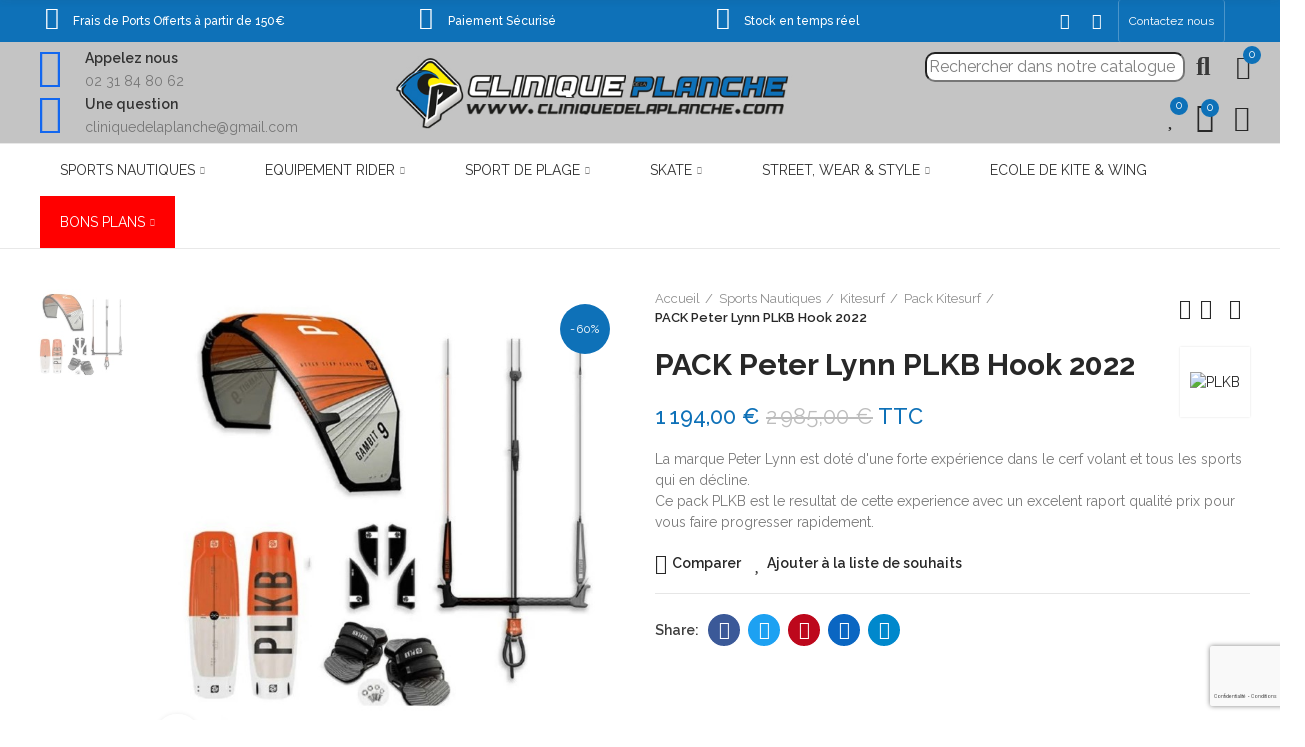

--- FILE ---
content_type: text/html; charset=utf-8
request_url: https://www.cliniquedelaplanche.com/pack-kitesurf/10050313-283008-pack-peter-lynn-plkb-gambit-2022-20138035.html
body_size: 39681
content:
<!doctype html>
	<html lang="fr-FR">
		<head>
			
				
  <meta charset="utf-8">


  <meta http-equiv="x-ua-compatible" content="ie=edge">



  <title>PACK Peter Lynn PLKB Hook 2022 | Pack Kitesurf</title>
  
    
  
  <meta name="description" content="La marque Peter Lynn est doté d&#039;une forte expérience dans le cerf volant et tous les sports qui en décline. Ce pack PLKB est le resultat de cette experience avec un excelent raport qualité prix pour vous faire progresser rapidement.">
  <meta name="keywords" content="">
      <meta name="robots" content="index,index">
        <link rel="canonical" href="https://www.cliniquedelaplanche.com/pack-kitesurf/10050313-pack-peter-lynn-plkb-gambit-2022-20138035.html">
    
        
  
    



  
  
  
  
  

  
  
    
  





  <meta name="viewport" content="width=device-width, initial-scale=1.0, user-scalable=0" />


  <link href="https://fonts.googleapis.com/css?family=Raleway:100,100italic,200,200italic,300,300italic,400,400italic,500,500italic,600,600italic,700,700italic,800,800italic,900,900italic" rel="stylesheet">

    <link rel="stylesheet" href="https://cdn1.cliniquedelaplanche.com/themes/akira-child-theme/assets/cache/theme-919375265.css" type="text/css" media="all">



  <link rel="icon" type="image/vnd.microsoft.icon" href="/favicon.ico">
  <link rel="shortcut icon" type="image/x-icon" href="/favicon.ico">
  <link rel="apple-touch-icon" sizes="72x72" href="/apple-icon-72x72.png">
  <link rel="apple-touch-icon" sizes="180x180" href="/apple-icon-180x180.png">
  <link rel="apple-touch-icon" sizes="144x144" href="/apple-icon-144x144.png">
  <link rel="icon" type="image/png" sizes="48x48" href="/favicon-48x48.png">
  <link rel="icon" type="image/png" sizes="64x64" href="/favicon-256x256.png">
  <link rel="icon" type="image/png" sizes="192x192" href="/android-icon-192x192.png">
  <link rel="icon" type="image/png" sizes="36x36" href="/android-chrome-36x36.png">
  <link rel="icon" type="image/png" sizes="48x48" href="/android-chrome-48x48.png">
  <link rel="icon" type="image/png" sizes="72x72" href="/android-chrome-72x72.png">
  <link rel="icon" type="image/png" sizes="96x96" href="/android-chrome-96x96.png">
  <link rel="icon" type="image/png" sizes="144x144" href="/android-chrome-144x144.png">
  <link rel="icon" type="image/png" sizes="192x192" href="/android-chrome-192x192.png">
  <link rel="icon" type="image/png" sizes="512x512" href="/android-chrome-512x512.png">
  <link rel="manifest" href="site.webmanifest">


  <link rel="stylesheet" href="https://www.cliniquedelaplanche.com/modules/axoncreator/assets/upload/css/post-11-1.css" type="text/css" media="all"><style id="elementor-post-dynamic-11">/* Start custom CSS for axps-module, class: .elementor-element-942165c */#search_widget form i {
    display: none;
}/* End custom CSS */</style><link rel="stylesheet" href="https://www.cliniquedelaplanche.com/modules/axoncreator/assets/upload/css/post-4-1.css" type="text/css" media="all"><link rel="stylesheet" href="https://www.cliniquedelaplanche.com/modules/axoncreator/assets/upload/css/post-3-1.css" type="text/css" media="all"><link rel="stylesheet" href="https://www.cliniquedelaplanche.com/modules/axoncreator/assets/upload/css/post-9-1.css" type="text/css" media="all"><link rel="stylesheet" href="https://www.cliniquedelaplanche.com/modules/axoncreator/assets/upload/css/post-10-1.css" type="text/css" media="all"><link rel="stylesheet" href="https://www.cliniquedelaplanche.com/modules/axoncreator/assets/upload/css/post-5-1.css" type="text/css" media="all"><link rel="stylesheet" href="https://www.cliniquedelaplanche.com/modules/axoncreator/assets/upload/css/post-6-1.css" type="text/css" media="all"><link rel="stylesheet" href="https://www.cliniquedelaplanche.com/modules/axoncreator/assets/upload/css/post-8-1.css" type="text/css" media="all"><link rel="stylesheet" href="https://www.cliniquedelaplanche.com/modules/axoncreator/assets/upload/css/post-7-1.css" type="text/css" media="all"><style>
                .product-variants-item input[type=radio][name^=group].input-radio.invalidAttribute,
                .product-variants-item input[type=radio][name^=group].input-color.invalidAttribute { 
                    cursor: not-allowed !important;
                }
                .product-variants-item .radio-label.invalidAttribute,
                .product-variants-item .color.invalidAttribute {
                    cursor: not-allowed !important;
                    opacity: .5 !important;
                }
                .product-variants-item option.invalidAttribute { cursor: not-allowed !important; background-color: #eeeeee !important; }
                
            </style><style>
                    .product-variants-item .invalidRadio,
                    .product-variants-item .invalidColor {
                        position: relative !important;
                        overflow: visible !important;
                    }
                    .product-variants-item .invalidRadio:hover:after,
                    .product-variants-item .invalidColor:hover:after {
                        content: "Out-of-Stock";
                        position: absolute;
                        bottom: 100%;
                        left: 50%;
                        width: 100px;
                        margin-left: -50px;
                        margin-bottom: 5px;
                        padding: 5px;
                        background-color: #d02a2c;
                        font-size: 12px;
                        text-align: center;
                        color: #fff;
                    }
                    .product-variants-item .invalidRadio:hover:before,
                    .product-variants-item .invalidColor:hover:before {
                        content: "";
                        position: absolute;
                        bottom: 100%;
                        left: 50%;
                        border-style: solid;
                        border-width: 5px 5px 0 5px;
                        border-color: #d02a2c transparent transparent transparent;
                        margin-left: -5px;
                    }
                </style><script>
                    document.addEventListener('DOMContentLoaded', function() {
                        /**
                         * Delay to allow Prestashop to initalize
                         * combination script.
                         */
                        setTimeout(function() {
                            window.combinationManager = new CombinationDisabler({
                                autoSelect: true,
                                containerKey: '.product-variants-item',
                                selectInputKey: 'select[name^=group]',
                                radioContainerKey: 'li.input-container',
                                radioInputKey: 'input[type=radio][name^=group].input-radio',
                                radioDisplayKey: '.radio-label',
                                colorContainerKey: 'li.input-container',
                                colorInputKey: 'input[type=radio][name^=group].input-color',
                                colorDisplayKey: '.color'
                            });

                            if (typeof window.updateCombinations === 'function') {
                                window.updateCombinations();
                            }
                        }, 50);
                    });
                </script><script async src="https://www.googletagmanager.com/gtag/js?id=G-1GBCWK98J4"></script>
<script>
  window.dataLayer = window.dataLayer || [];
  function gtag(){dataLayer.push(arguments);}
  gtag('js', new Date());
  gtag(
    'config',
    'G-1GBCWK98J4',
    {
      'debug_mode':false
                      }
  );
</script>


<script type="text/javascript">
    const ETS_AC_TRANS = {};
    ETS_AC_TRANS.captchv2_invalid = "Veuillez vérifier le captcha ";
</script>
<script type="text/javascript">
	    var dc_zoomWindowWidth = 350;
    var dc_zoomWindowHeight = 435;
		function zoomspe(id)
		{ 
			$("#img_id_combi_" + id).elevateZoom({ 
				zoomWindowPosition: 2,
				"z-index": 999,
				easing : true,
				zoomWindowWidth:350,
				zoomWindowHeight:435
				});
		} 
	
	function produit_to_cart_ajax_off(id_product, ipa, callerElement)
	{ 
		document.location = "https://www.cliniquedelaplanche.com/panier?add=1&id_product=" + id_product + "&id_product_attribute=" + ipa + "&qty=" + document.getElementById('qty_' + ipa).value;
	}
    

    function d_c_selector(id_product)
    {
        var list_ids = document.getElementById("list_ids_" + id_product).value;
        var longueur = list_ids.length;
        list_ids = list_ids.substring(0, longueur - 1);
        var ids = list_ids.split('|');
        for (var j = 0; j < document.getElementsByClassName("combi_" + id_product).length; j++)
            if(document.getElementsByClassName("combi_" + id_product)[j])
                document.getElementsByClassName("combi_" + id_product)[j].style.display = "table-row";
        for(var i=0; i<ids.length; i++) {
            if( document.getElementById(ids[i]).checked) {
            } else {
                for(var j = 0; j < document.getElementsByClassName(ids[i]).length; j++)
                    if(document.getElementsByClassName(ids[i])[j])
                        document.getElementsByClassName(ids[i])[j].style.display = "none";
            }
        }
    }
    function d_c_selector_small(id_product)
    {
        var list_ids = document.getElementById("list_ids_small_" + id_product).value;
        var longueur = list_ids.length;
        list_ids = list_ids.substring(0, longueur - 1);
        var ids = list_ids.split('|');
        for (var j = 0; j < document.getElementsByClassName("combi_small_" + id_product).length; j++)
            if(document.getElementsByClassName("combi_small_" + id_product)[j])
                document.getElementsByClassName("combi_small_" + id_product)[j].style.display = "table-row";
        for(var i=0; i<ids.length; i++) {
            if(document.getElementById(ids[i]).checked)  {
            } else {
                for(var j = 0; j < document.getElementsByClassName(ids[i]).length; j++)
                    if(document.getElementsByClassName(ids[i])[j])
                        document.getElementsByClassName(ids[i])[j].style.display = "none";
            }
        }
    }
</script>

	 

  

  <script type="text/javascript">
        var ASSearchUrl = "https:\/\/www.cliniquedelaplanche.com\/module\/pm_advancedsearch4\/advancedsearch4";
        var AdvancedEmailGuardData = {"meta":{"isGDPREnabled":true,"isLegacyOPCEnabled":false,"isLegacyMAModuleEnabled":false,"validationError":null},"settings":{"recaptcha":{"type":"v3","key":"6LeaP6AqAAAAAJQTtRHr38-wBiTQGXlhS13oQtWp","forms":{"contact_us":{"size":"normal","align":"offset","offset":3},"register":{"size":"normal","align":"center","offset":1},"login":{"size":"normal","align":"center","offset":1}},"language":"shop","theme":"light","position":"bottomright","hidden":false,"deferred":false}},"context":{"ps":{"v17":true,"v17pc":true,"v17ch":true,"v16":false,"v161":false,"v15":false},"languageCode":"fr","pageName":"product"},"trans":{"genericError":"Une erreur s'est produite, veuillez r\u00e9essayer."}};
        var ETS_ABANCART_CAMPAIGNS = false;
        var ETS_ABANCART_CLOSE_TITLE = "Fermer";
        var ETS_ABANCART_COOKIE_CAMPAIGNS = [];
        var ETS_ABANCART_COPIED_MESSAGE = "Copi\u00e9";
        var ETS_ABANCART_HAS_BROWSER = false;
        var ETS_ABANCART_LINK_AJAX = "https:\/\/www.cliniquedelaplanche.com\/module\/ets_abandonedcart\/request";
        var ETS_ABANCART_LINK_SHOPPING_CART = "https:\/\/www.cliniquedelaplanche.com\/my-shopping-carts";
        var ETS_AC_LINK_SUBMIT_LEAD_FORM = "https:\/\/www.cliniquedelaplanche.com\/lead\/";
        var as4_orderBySalesAsc = "Meilleures ventes en dernier";
        var as4_orderBySalesDesc = "Meilleures ventes en premier";
        var elementorFrontendConfig = {"environmentMode":{"edit":false,"wpPreview":true},"is_rtl":false,"breakpoints":{"xs":0,"sm":480,"md":768,"lg":1025,"xl":1440,"xxl":1600},"version":"1.2.7","urls":{"assets":"https:\/\/www.cliniquedelaplanche.com\/modules\/axoncreator\/assets\/"},"settings":{"general":{"elementor_global_image_lightbox":"yes","elementor_enable_lightbox_in_editor":"yes"}}};
        var etsSeoFo = {"currentController":"product","conf":{"removeId":false},"productHasGroups":true,"productGroups":{"longueur_en_cm":{"idGroup":16,"type":"input","attributes":[{"id":2552,"idAttribute":2552,"name":"136cm","url":"136cm","idGroup":16}]},"largeur_en_cm_mm":{"idGroup":17,"type":"input","attributes":[{"id":2957,"idAttribute":2957,"name":"41cm","url":"41cm","idGroup":17}]},"taille_m":{"idGroup":6,"type":"input","attributes":[{"id":1254,"idAttribute":1254,"name":"13.0m\u00b2","url":"130m","idGroup":6}]}},"productId":"10050313"};
        var jolisearch = {"amb_joli_search_action":"https:\/\/www.cliniquedelaplanche.com\/jolisearch","amb_joli_search_link":"https:\/\/www.cliniquedelaplanche.com\/jolisearch","amb_joli_search_controller":"jolisearch","blocksearch_type":"top","show_cat_desc":0,"ga_acc":0,"id_lang":1,"url_rewriting":1,"use_autocomplete":2,"minwordlen":2,"l_products":"Nos produits","l_manufacturers":"Nos marques","l_suppliers":"Nos fournisseurs","l_categories":"Nos cat\u00e9gories","l_no_results_found":"Aucun produit ne correspond \u00e0 cette recherche","l_more_results":"Montrer tous les r\u00e9sultats \u00bb","ENT_QUOTES":3,"search_ssl":true,"self":"\/www\/wwwroot\/cliniquedelaplanche.com\/modules\/ambjolisearch","position":{"my":"center top","at":"center bottom","collision":"fit none"},"classes":"ps17 centered-list","display_manufacturer":"","display_supplier":"","display_category":"","theme":"finder"};
        var opAxonCreator = {"ajax":"\/\/www.cliniquedelaplanche.com\/module\/axoncreator\/ajax","contact":"\/\/www.cliniquedelaplanche.com\/module\/axoncreator\/contact","contact_token":"b95169536fbc12a2974af35eaac6e46c","subscription":"\/\/www.cliniquedelaplanche.com\/module\/axoncreator\/subscription","cart":"\/\/www.cliniquedelaplanche.com\/module\/axoncreator\/cart","all_results_product":"View all product results","no_products":"No products found","languages":[],"currencies":{"1":"https:\/\/www.cliniquedelaplanche.com\/pack-kitesurf\/10050313-pack-peter-lynn-plkb-gambit-2022-20138035.html?SubmitCurrency=1&id_currency=1","length":1},"axps_id_product":"10050313","axps_is_editor":0};
        var opCompare = {"actions":"\/\/www.cliniquedelaplanche.com\/module\/nrtcompare\/actions","ids":[],"alert":{"add":"Compare","view":"Compare"}};
        var opCountDown = {"timezone":"Europe\/Paris"};
        var opShoppingCart = {"has_ajax":true,"ajax":"\/\/www.cliniquedelaplanche.com\/module\/nrtshoppingcart\/ajax","action_after":"canvas"};
        var opThemect = {"footer_fixed":"0","prev":"Prev","next":"Next","sidebar_sticky":"1"};
        var opWishList = {"actions":"\/\/www.cliniquedelaplanche.com\/module\/nrtwishlist\/actions","login":"\/\/www.cliniquedelaplanche.com\/module\/nrtwishlist\/login","ids":[],"alert":{"add":"Add to Wishlist","view":"Go to Wishlist"}};
        var prestashop = {"cart":{"products":[],"totals":{"total":{"type":"total","label":"Total","amount":0,"value":"0,00\u00a0\u20ac"},"total_including_tax":{"type":"total","label":"Total TTC","amount":0,"value":"0,00\u00a0\u20ac"},"total_excluding_tax":{"type":"total","label":"Total HT :","amount":0,"value":"0,00\u00a0\u20ac"}},"subtotals":{"products":{"type":"products","label":"Sous-total","amount":0,"value":"0,00\u00a0\u20ac"},"discounts":null,"shipping":{"type":"shipping","label":"Livraison","amount":0,"value":""},"tax":{"type":"tax","label":"Taxes incluses","amount":0,"value":"0,00\u00a0\u20ac"}},"products_count":0,"summary_string":"0 articles","vouchers":{"allowed":1,"added":[]},"discounts":[],"minimalPurchase":0.5,"minimalPurchaseRequired":"Un montant total de 0,50\u00a0\u20ac HT minimum est requis pour valider votre commande. Le montant actuel de votre commande est de 0,00\u00a0\u20ac HT."},"currency":{"id":1,"name":"Euro","iso_code":"EUR","iso_code_num":"978","sign":"\u20ac"},"customer":{"lastname":null,"firstname":null,"email":null,"birthday":null,"newsletter":null,"newsletter_date_add":null,"optin":null,"website":null,"company":null,"siret":null,"ape":null,"is_logged":false,"gender":{"type":null,"name":null},"addresses":[]},"language":{"name":"Fran\u00e7ais (French)","iso_code":"fr","locale":"fr-FR","language_code":"fr","is_rtl":"0","date_format_lite":"d\/m\/Y","date_format_full":"d\/m\/Y H:i:s","id":1},"page":{"title":"","canonical":"https:\/\/www.cliniquedelaplanche.com\/pack-kitesurf\/10050313-pack-peter-lynn-plkb-gambit-2022-20138035.html","meta":{"title":"PACK Peter Lynn PLKB Hook 2022","description":"La marque Peter Lynn est dot\u00e9 d'une forte exp\u00e9rience dans le cerf volant et tous les sports qui en d\u00e9cline.\u00a0Ce pack PLKB est le resultat de cette experience avec un excelent raport qualit\u00e9 prix pour vous faire progresser rapidement.","keywords":"","robots":"index"},"page_name":"product","body_classes":{"lang-fr":true,"lang-rtl":false,"country-FR":true,"currency-EUR":true,"layout-full-width":true,"page-product":true,"tax-display-enabled":true,"product-id-10050313":true,"product-PACK Peter Lynn PLKB Hook 2022":true,"product-id-category-76":true,"product-id-manufacturer-585":true,"product-id-supplier-0":true,"product-on-sale":true,"product-available-for-order":true},"admin_notifications":[]},"shop":{"name":"Clinique de la planche","logo":"https:\/\/cdn2.cliniquedelaplanche.com\/img\/logo-1691063237.jpg","stores_icon":"https:\/\/cdn2.cliniquedelaplanche.com\/img\/logo_stores.png","favicon":"https:\/\/cdn2.cliniquedelaplanche.com\/img\/favicon.ico"},"urls":{"base_url":"https:\/\/www.cliniquedelaplanche.com\/","current_url":"https:\/\/www.cliniquedelaplanche.com\/pack-kitesurf\/10050313-283008-pack-peter-lynn-plkb-gambit-2022-20138035.html","shop_domain_url":"https:\/\/www.cliniquedelaplanche.com","img_ps_url":"https:\/\/cdn2.cliniquedelaplanche.com\/img\/","img_cat_url":"https:\/\/cdn1.cliniquedelaplanche.com\/img\/c\/","img_lang_url":"https:\/\/cdn3.cliniquedelaplanche.com\/img\/l\/","img_prod_url":"https:\/\/cdn2.cliniquedelaplanche.com\/img\/p\/","img_manu_url":"https:\/\/cdn3.cliniquedelaplanche.com\/img\/m\/","img_sup_url":"https:\/\/cdn1.cliniquedelaplanche.com\/img\/su\/","img_ship_url":"https:\/\/cdn3.cliniquedelaplanche.com\/img\/s\/","img_store_url":"https:\/\/cdn1.cliniquedelaplanche.com\/img\/st\/","img_col_url":"https:\/\/cdn3.cliniquedelaplanche.com\/img\/co\/","img_url":"https:\/\/cdn2.cliniquedelaplanche.com\/themes\/akira-child-theme\/assets\/img\/","css_url":"https:\/\/cdn1.cliniquedelaplanche.com\/themes\/akira-child-theme\/assets\/css\/","js_url":"https:\/\/cdn3.cliniquedelaplanche.com\/themes\/akira-child-theme\/assets\/js\/","pic_url":"https:\/\/cdn2.cliniquedelaplanche.com\/upload\/","pages":{"address":"https:\/\/www.cliniquedelaplanche.com\/adresse","addresses":"https:\/\/www.cliniquedelaplanche.com\/adresses","authentication":"https:\/\/www.cliniquedelaplanche.com\/connexion","cart":"https:\/\/www.cliniquedelaplanche.com\/panier","category":"https:\/\/www.cliniquedelaplanche.com\/index.php?controller=category","cms":"https:\/\/www.cliniquedelaplanche.com\/index.php?controller=cms","contact":"https:\/\/www.cliniquedelaplanche.com\/nous-contacter","discount":"https:\/\/www.cliniquedelaplanche.com\/reduction","guest_tracking":"https:\/\/www.cliniquedelaplanche.com\/suivi-commande-invite","history":"https:\/\/www.cliniquedelaplanche.com\/historique-commandes","identity":"https:\/\/www.cliniquedelaplanche.com\/identite","index":"https:\/\/www.cliniquedelaplanche.com\/","my_account":"https:\/\/www.cliniquedelaplanche.com\/mon-compte","order_confirmation":"https:\/\/www.cliniquedelaplanche.com\/confirmation-commande","order_detail":"https:\/\/www.cliniquedelaplanche.com\/index.php?controller=order-detail","order_follow":"https:\/\/www.cliniquedelaplanche.com\/suivi-commande","order":"https:\/\/www.cliniquedelaplanche.com\/commande","order_return":"https:\/\/www.cliniquedelaplanche.com\/index.php?controller=order-return","order_slip":"https:\/\/www.cliniquedelaplanche.com\/avoirs","pagenotfound":"https:\/\/www.cliniquedelaplanche.com\/page-introuvable","password":"https:\/\/www.cliniquedelaplanche.com\/recuperation-mot-de-passe","pdf_invoice":"https:\/\/www.cliniquedelaplanche.com\/index.php?controller=pdf-invoice","pdf_order_return":"https:\/\/www.cliniquedelaplanche.com\/index.php?controller=pdf-order-return","pdf_order_slip":"https:\/\/www.cliniquedelaplanche.com\/index.php?controller=pdf-order-slip","prices_drop":"https:\/\/www.cliniquedelaplanche.com\/promotions","product":"https:\/\/www.cliniquedelaplanche.com\/index.php?controller=product","search":"https:\/\/www.cliniquedelaplanche.com\/recherche","sitemap":"https:\/\/www.cliniquedelaplanche.com\/plan-du-site","stores":"https:\/\/www.cliniquedelaplanche.com\/magasins","supplier":"https:\/\/www.cliniquedelaplanche.com\/fournisseur","register":"https:\/\/www.cliniquedelaplanche.com\/connexion?create_account=1","order_login":"https:\/\/www.cliniquedelaplanche.com\/commande?login=1"},"alternative_langs":[],"theme_assets":"\/themes\/akira-child-theme\/assets\/","actions":{"logout":"https:\/\/www.cliniquedelaplanche.com\/?mylogout="},"no_picture_image":{"bySize":{"rectangular_cart_default":{"url":"https:\/\/cdn1.cliniquedelaplanche.com\/img\/p\/fr-default-rectangular_cart_default.jpg","width":126,"height":84},"square_cart_default":{"url":"https:\/\/cdn3.cliniquedelaplanche.com\/img\/p\/fr-default-square_cart_default.jpg","width":125,"height":125},"cart_default":{"url":"https:\/\/cdn3.cliniquedelaplanche.com\/img\/p\/fr-default-cart_default.jpg","width":125,"height":155},"rectangular_small_default":{"url":"https:\/\/cdn3.cliniquedelaplanche.com\/img\/p\/fr-default-rectangular_small_default.jpg","width":192,"height":128},"square_small_default":{"url":"https:\/\/cdn2.cliniquedelaplanche.com\/img\/p\/fr-default-square_small_default.jpg","width":190,"height":190},"small_default":{"url":"https:\/\/cdn2.cliniquedelaplanche.com\/img\/p\/fr-default-small_default.jpg","width":190,"height":236},"rectangular_home_default":{"url":"https:\/\/cdn3.cliniquedelaplanche.com\/img\/p\/fr-default-rectangular_home_default.jpg","width":390,"height":260},"square_home_default":{"url":"https:\/\/cdn3.cliniquedelaplanche.com\/img\/p\/fr-default-square_home_default.jpg","width":390,"height":390},"home_default":{"url":"https:\/\/cdn2.cliniquedelaplanche.com\/img\/p\/fr-default-home_default.jpg","width":390,"height":484},"rectangular_medium_default":{"url":"https:\/\/cdn3.cliniquedelaplanche.com\/img\/p\/fr-default-rectangular_medium_default.jpg","width":600,"height":400},"rectangular_large_default":{"url":"https:\/\/cdn2.cliniquedelaplanche.com\/img\/p\/fr-default-rectangular_large_default.jpg","width":696,"height":464},"square_medium_default":{"url":"https:\/\/cdn2.cliniquedelaplanche.com\/img\/p\/fr-default-square_medium_default.jpg","width":600,"height":600},"medium_default":{"url":"https:\/\/cdn1.cliniquedelaplanche.com\/img\/p\/fr-default-medium_default.jpg","width":600,"height":745},"square_large_default":{"url":"https:\/\/cdn1.cliniquedelaplanche.com\/img\/p\/fr-default-square_large_default.jpg","width":700,"height":700},"large_default":{"url":"https:\/\/cdn3.cliniquedelaplanche.com\/img\/p\/fr-default-large_default.jpg","width":700,"height":869}},"small":{"url":"https:\/\/cdn1.cliniquedelaplanche.com\/img\/p\/fr-default-rectangular_cart_default.jpg","width":126,"height":84},"medium":{"url":"https:\/\/cdn3.cliniquedelaplanche.com\/img\/p\/fr-default-square_home_default.jpg","width":390,"height":390},"large":{"url":"https:\/\/cdn3.cliniquedelaplanche.com\/img\/p\/fr-default-large_default.jpg","width":700,"height":869},"legend":""}},"configuration":{"display_taxes_label":true,"display_prices_tax_incl":true,"is_catalog":false,"show_prices":true,"opt_in":{"partner":true},"quantity_discount":{"type":"discount","label":"Remise sur prix unitaire"},"voucher_enabled":1,"return_enabled":0},"field_required":[],"breadcrumb":{"links":[{"title":"Accueil","url":"https:\/\/www.cliniquedelaplanche.com\/"},{"title":"Sports Nautiques","url":"https:\/\/www.cliniquedelaplanche.com\/263-sports-nautiques"},{"title":"Kitesurf","url":"https:\/\/www.cliniquedelaplanche.com\/12-kitesurf-flysurf-kite"},{"title":"Pack Kitesurf","url":"https:\/\/www.cliniquedelaplanche.com\/76-pack-kitesurf"},{"title":"PACK Peter Lynn PLKB Hook 2022","url":"https:\/\/www.cliniquedelaplanche.com\/pack-kitesurf\/10050313-283009-pack-peter-lynn-plkb-gambit-2022-20138035.html#\/taille_m-130m\/longueur_en_cm-136cm\/largeur_en_cm_mm-41cm"}],"count":5},"link":{"protocol_link":"https:\/\/","protocol_content":"https:\/\/"},"time":1767765160,"static_token":"ea62488578c8ffc346a8e4aba8e21c43","token":"49a5af6af519b63fb1f9e5a2fbba4027","debug":false};
        var psemailsubscription_subscription = "https:\/\/www.cliniquedelaplanche.com\/module\/ps_emailsubscription\/subscription";
        var psr_icon_color = "#F19D76";
      </script>


			
          <meta property="og:type" content="product">
      <meta property="og:url" content="https://www.cliniquedelaplanche.com/pack-kitesurf/10050313-283008-pack-peter-lynn-plkb-gambit-2022-20138035.html">
      <meta property="og:title" content="PACK Peter Lynn PLKB Hook 2022 | Pack Kitesurf">
      <meta property="og:site_name" content="Clinique de la planche">
      <meta property="og:description" content="La marque Peter Lynn est doté d&#039;une forte expérience dans le cerf volant et tous les sports qui en décline. Ce pack PLKB est le resultat de cette experience avec un excelent raport qualité prix pour vous faire progresser rapidement.">
      <meta property="og:image" content="https://cdn1.cliniquedelaplanche.com/96248-large-default/pack-peter-lynn-plkb-gambit-2022.jpg">
              <meta property="product:pretax_price:amount" content="995">
      <meta property="product:pretax_price:currency" content="EUR">
      <meta property="product:price:amount" content="1194">
      <meta property="product:price:currency" content="EUR">
                  <meta name="twitter:title" content="PACK Peter Lynn PLKB Hook 2022 | Pack Kitesurf">
      <meta name="twitter:description" content="La marque Peter Lynn est doté d&#039;une forte expérience dans le cerf volant et tous les sports qui en décline. Ce pack PLKB est le resultat de cette experience avec un excelent raport qualité prix pour vous faire progresser rapidement.">
      <meta name="twitter:image" content="https://cdn1.cliniquedelaplanche.com/96248-large-default/pack-peter-lynn-plkb-gambit-2022.jpg">
      <meta name="twitter:card" content="summary_large_image">
                                          <script type='application/ld+json' class='ets-seo-schema-graph--main'>
            {"@context":"https://schema.org","@graph":[{"@type":"WebSite","@id":"https://www.cliniquedelaplanche.com/#website","url":"https://www.cliniquedelaplanche.com/","name":"Clinique de la planche","potentialAction":{"@type":"SearchAction","target":"https://www.cliniquedelaplanche.com/search?s={search_term_string}","query-input":"required name=search_term_string"}},{"@type":"BreadcrumbList","@id":"https://www.cliniquedelaplanche.com/#breadcrumb","itemListElement":[{"@type":"ListItem","position":1,"item":{"@type":"WebPage","name":"Home","@id":"https://www.cliniquedelaplanche.com/","url":"https://www.cliniquedelaplanche.com/"}},{"@type":"ListItem","position":2,"item":{"@type":"WebPage","name":"Pack Kitesurf","@id":"https://www.cliniquedelaplanche.com/76-pack-kitesurf","url":"https://www.cliniquedelaplanche.com/76-pack-kitesurf"}},{"@type":"ListItem","position":3,"item":{"@type":"WebPage","name":"PACK Peter Lynn PLKB Hook 2022","@id":"https://www.cliniquedelaplanche.com/pack-kitesurf/10050313-pack-peter-lynn-plkb-gambit-2022-20138035.html","url":"https://www.cliniquedelaplanche.com/pack-kitesurf/10050313-pack-peter-lynn-plkb-gambit-2022-20138035.html"}}]}]}
        </script>
    
		</head>

		<body id="product" class="lang-fr country-fr currency-eur layout-full-width page-product tax-display-enabled product-id-10050313 product-pack-peter-lynn-plkb-hook-2022 product-id-category-76 product-id-manufacturer-585 product-id-supplier-0 product-on-sale product-available-for-order wide cart-is-empty col-space-lg-0 product-label-circle">
			
			  
			
			<main>
				
									      
				<header id="header">
					
						
	<div class="header-banner">
		
	</div>

<nav class="header-nav">
	<div class="container container-parent">
		<div class="row">
			<div class="col-xs-12">
				<div id="site_width"></div>
			</div>
		</div>
		<div class="row">
			<div class="col-md-5 col-xs-12 left-nav">
				
			</div>
			<div class="col-md-7 col-xs-12 right-nav">
				
			</div>
		</div>
	</div>
</nav>

	<div class="header-top">
		<div class="container container-parent">
			<div class="row">
				<div class="col-xs-12">
					
				</div>
			</div>
		</div>
	</div>
		<div id="header-normal">		<div data-elementor-type="post" data-elementor-id="11" class="elementor elementor-11" data-elementor-settings="[]">
							<div class="elementor-inner">
					<div class="elementor-section-wrap">
								<section class="elementor-element elementor-element-hflinov hidden-md-down elementor-section-boxed elementor-section-height-default elementor-section-height-default elementor-section elementor-top-section" data-id="hflinov" data-element_type="section" data-settings="{&quot;background_background&quot;:&quot;classic&quot;}">
						<div class="elementor-container elementor-column-gap-no">
				<div class="elementor-row">
				<div class="elementor-element elementor-element-5afb462 elementor-column elementor-col-25 elementor-top-column" data-id="5afb462" data-element_type="column">
			<div class="elementor-column-wrap  elementor-element-populated">
					<div class="elementor-widget-wrap">
				<div class="elementor-element elementor-element-4faaac2 elementor-widget__width-auto elementor-view-default elementor-widget elementor-widget-icon" data-id="4faaac2" data-element_type="widget" data-widget_type="icon.default">
				<div class="elementor-widget-container">
					<div class="elementor-icon-wrapper">
			<div class="elementor-icon">
			<i aria-hidden="true" class="fas fa-truck"></i>			</div>
		</div>
				</div>
				</div>
				<div class="elementor-element elementor-element-9784rx6 elementor-widget__width-auto elementor-widget elementor-widget-heading" data-id="9784rx6" data-element_type="widget" data-widget_type="heading.default">
				<div class="elementor-widget-container">
			<span class="elementor-heading-title elementor-size-default">Frais de Ports Offerts à partir de 150€</span>		</div>
				</div>
						</div>
			</div>
		</div>
				<div class="elementor-element elementor-element-92dc5ed elementor-column elementor-col-25 elementor-top-column" data-id="92dc5ed" data-element_type="column">
			<div class="elementor-column-wrap  elementor-element-populated">
					<div class="elementor-widget-wrap">
				<div class="elementor-element elementor-element-7d40d6a elementor-widget__width-auto elementor-view-default elementor-widget elementor-widget-icon" data-id="7d40d6a" data-element_type="widget" data-widget_type="icon.default">
				<div class="elementor-widget-container">
					<div class="elementor-icon-wrapper">
			<div class="elementor-icon">
			<i aria-hidden="true" class="fab fa-cc-mastercard"></i>			</div>
		</div>
				</div>
				</div>
				<div class="elementor-element elementor-element-674cd02 elementor-widget__width-auto elementor-widget elementor-widget-heading" data-id="674cd02" data-element_type="widget" data-widget_type="heading.default">
				<div class="elementor-widget-container">
			<span class="elementor-heading-title elementor-size-default">Paiement Sécurisé</span>		</div>
				</div>
						</div>
			</div>
		</div>
				<div class="elementor-element elementor-element-c6489af elementor-column elementor-col-25 elementor-top-column" data-id="c6489af" data-element_type="column">
			<div class="elementor-column-wrap  elementor-element-populated">
					<div class="elementor-widget-wrap">
				<div class="elementor-element elementor-element-00158ad elementor-widget__width-auto elementor-view-default elementor-widget elementor-widget-icon" data-id="00158ad" data-element_type="widget" data-widget_type="icon.default">
				<div class="elementor-widget-container">
					<div class="elementor-icon-wrapper">
			<div class="elementor-icon">
			<i aria-hidden="true" class="fas fa-history"></i>			</div>
		</div>
				</div>
				</div>
				<div class="elementor-element elementor-element-3ea7d24 elementor-widget__width-auto elementor-widget elementor-widget-heading" data-id="3ea7d24" data-element_type="widget" data-widget_type="heading.default">
				<div class="elementor-widget-container">
			<span class="elementor-heading-title elementor-size-default">Stock en temps réel</span>		</div>
				</div>
						</div>
			</div>
		</div>
				<div class="elementor-element elementor-element-ogvsvjz elementor-column elementor-col-25 elementor-top-column" data-id="ogvsvjz" data-element_type="column">
			<div class="elementor-column-wrap  elementor-element-populated">
					<div class="elementor-widget-wrap">
				<div class="elementor-element elementor-element-h8vp2cy elementor-widget__width-auto elementor-shape-rounded elementor-widget elementor-widget-social-icons" data-id="h8vp2cy" data-element_type="widget" data-widget_type="social-icons.default">
				<div class="elementor-widget-container">
					<div class="elementor-social-icons-wrapper">
							<a href="https://www.facebook.com/cliniquedlplanche" class="elementor-icon elementor-social-icon elementor-social-icon-facebook-f elementor-repeater-item-4fcfa4c" target="_blank">
					<span class="elementor-screen-only">Facebook-f</span>
					<i class="fab fa-facebook-f"></i>				</a>
							<a href="https://www.instagram.com/cliniquedelaplanche/?hl=fr" class="elementor-icon elementor-social-icon elementor-social-icon-instagram elementor-repeater-item-c28d6b5" target="_blank">
					<span class="elementor-screen-only">Instagram</span>
					<i class="fab fa-instagram"></i>				</a>
					</div>
				</div>
				</div>
				<div class="elementor-element elementor-element-ax601kd elementor-widget__width-auto elementor-widget elementor-widget-button" data-id="ax601kd" data-element_type="widget" data-widget_type="button.default">
				<div class="elementor-widget-container">
					<div class="elementor-button-wrapper">
			<a href="/nous-contacter" class="elementor-button-link elementor-button elementor-size-sm" role="button">
						<span class="elementor-button-content-wrapper">
						<span class="elementor-button-text">Contactez nous</span>
		</span>
					</a>
		</div>
				</div>
				</div>
						</div>
			</div>
		</div>
						</div>
			</div>
		</section>
				<section class="elementor-element elementor-element-vhx73ba elementor-section-height-min-height elementor-section-content-middle hidden-md-down elementor-section-full_width elementor-section-height-default elementor-section-items-middle elementor-section elementor-top-section" data-id="vhx73ba" data-element_type="section" data-settings="{&quot;background_background&quot;:&quot;classic&quot;}">
						<div class="elementor-container elementor-column-gap-no">
				<div class="elementor-row">
				<div class="elementor-element elementor-element-fnuskhc elementor-column elementor-col-33 elementor-top-column" data-id="fnuskhc" data-element_type="column">
			<div class="elementor-column-wrap  elementor-element-populated">
					<div class="elementor-widget-wrap">
				<div class="elementor-element elementor-element-8705ncy elementor-position-left elementor-widget__width-auto elementor-view-default elementor-vertical-align-top elementor-widget elementor-widget-icon-box" data-id="8705ncy" data-element_type="widget" data-widget_type="icon-box.default">
				<div class="elementor-widget-container">
					<div class="elementor-icon-box-wrapper">
						<div class="elementor-icon-box-icon">
				<span class="elementor-icon elementor-animation-" >
				<i aria-hidden="true" class="la la-phone"></i>				</span>
			</div>
						<div class="elementor-icon-box-content">
				<h3 class="elementor-icon-box-title">
					<span >Appelez nous</span>
				</h3>
								<p class="elementor-icon-box-description">02 31 84 80 62</p>
							</div>
		</div>
				</div>
				</div>
				<div class="elementor-element elementor-element-af3zpyh elementor-position-left elementor-widget__width-auto elementor-view-default elementor-vertical-align-top elementor-widget elementor-widget-icon-box" data-id="af3zpyh" data-element_type="widget" data-widget_type="icon-box.default">
				<div class="elementor-widget-container">
					<div class="elementor-icon-box-wrapper">
						<div class="elementor-icon-box-icon">
				<span class="elementor-icon elementor-animation-" >
				<i aria-hidden="true" class="pe7s- pe-7s-mail"></i>				</span>
			</div>
						<div class="elementor-icon-box-content">
				<h3 class="elementor-icon-box-title">
					<span >Une question</span>
				</h3>
								<p class="elementor-icon-box-description">cliniquedelaplanche@gmail.com</p>
							</div>
		</div>
				</div>
				</div>
						</div>
			</div>
		</div>
				<div class="elementor-element elementor-element-gea9ncv elementor-column elementor-col-33 elementor-top-column" data-id="gea9ncv" data-element_type="column">
			<div class="elementor-column-wrap  elementor-element-populated">
					<div class="elementor-widget-wrap">
				<div class="elementor-element elementor-element-j4tq4ap elementor-widget elementor-widget-image" data-id="j4tq4ap" data-element_type="widget" data-widget_type="image.default">
				<div class="elementor-widget-container">
					<div class="elementor-image">
											<a href="/" data-elementor-open-lightbox="">
							<img class="uitlazyload" src="/modules/advancedspeed/views/img/blank.png" data-original="https://www.cliniquedelaplanche.com/img/cms/Logo/Cliniquedelaplanche.jpg" title="" alt="" />								</a>
											</div>
				</div>
				</div>
						</div>
			</div>
		</div>
				<div class="elementor-element elementor-element-om65sdy elementor-column elementor-col-33 elementor-top-column" data-id="om65sdy" data-element_type="column">
			<div class="elementor-column-wrap  elementor-element-populated">
					<div class="elementor-widget-wrap">
				<div class="elementor-element elementor-element-942165c elementor-widget__width-auto elementor-widget elementor-widget-axps-module" data-id="942165c" data-element_type="widget" data-widget_type="axps-module.default">
				<div class="elementor-widget-container">
			<div id="search_widget" class="search-widget" data-search-controller-url="https://www.cliniquedelaplanche.com/jolisearch">
	<form method="get" action="https://www.cliniquedelaplanche.com/jolisearch">
		<input type="hidden" name="controller" value="search">
		<input type="text" class="searchwidgeteht" name="s" value="" placeholder="Rechercher dans notre catalogue
" aria-label="Recherche">
		<!--<button type="submit">
			<i class="material-icons search">&#xE8B6;</i>
      <span class="hidden-xl-down">Recherche</span>
		</button>--!>
	</form>
</div>		</div>
				</div>
				<div class="elementor-element elementor-element-a4396f4 elementor-widget__width-auto elementor-view-default elementor-widget elementor-widget-icon" data-id="a4396f4" data-element_type="widget" data-widget_type="icon.default">
				<div class="elementor-widget-container">
					<div class="elementor-icon-wrapper">
			<div class="elementor-icon">
			<i aria-hidden="true" class="la la-search"></i>			</div>
		</div>
				</div>
				</div>
				<div class="elementor-element elementor-element-2eeadcf elementor-widget__width-auto button-layout-icon elementor-widget elementor-widget-axps-my-compare" data-id="2eeadcf" data-element_type="widget" data-widget_type="axps-my-compare.default">
				<div class="elementor-widget-container">
			<a class="btn-canvas btn-canvas-compare sb-item" href="//www.cliniquedelaplanche.com/module/nrtcompare/comparator" title="Comparer"><i class="las la-random"></i><span class="btn-canvas-text">Comparer</span><span class="js-compare-nb compare-nbr">0</span></a>		</div>
				</div>
				<div class="elementor-element elementor-element-cnaonk2 elementor-widget__width-auto button-layout-icon elementor-widget elementor-widget-axps-my-wishlist" data-id="cnaonk2" data-element_type="widget" data-widget_type="axps-my-wishlist.default">
				<div class="elementor-widget-container">
			<a class="btn-canvas btn-canvas-wishlist sb-item" href="//www.cliniquedelaplanche.com/module/nrtwishlist/view" title="Ma liste d'envies"><i class="lar la-heart"></i><span class="btn-canvas-text">Ma liste d'envies</span><span class="js-wishlist-nb wishlist-nbr">0</span></a>		</div>
				</div>
				<div class="elementor-element elementor-element-obyobm6 elementor-widget__width-auto button-layout-icon elementor-widget elementor-widget-axps-my-cart" data-id="obyobm6" data-element_type="widget" data-widget_type="axps-my-cart.default">
				<div class="elementor-widget-container">
			<a class="btn-canvas btn-canvas-cart" rel="nofollow" href="javascript:void(0)" data-toggle="canvas-widget" data-target="#canvas-mini-cart" title="Mini Cart"><span class="canvas-gr-icon"><i class="las la-shopping-cart"></i><span class="cart-nbr js-cart-nbr">0</span></span><span class="btn-canvas-text"><span class="amount js-cart-amount">0,00 €</span></span></a>		</div>
				</div>
				<div class="elementor-element elementor-element-ohxwlx8 elementor-widget__width-auto button-layout-icon elementor-widget elementor-widget-axps-my-account" data-id="ohxwlx8" data-element_type="widget" data-widget_type="axps-my-account.default">
				<div class="elementor-widget-container">
			<a class="btn-canvas btn-canvas-account" href="javascript:void(0)" data-toggle="canvas-widget" data-target="#canvas-my-account" title="My Account"><i class="las la-user"></i><span class="btn-canvas-text">My Account</span></a>		</div>
				</div>
						</div>
			</div>
		</div>
						</div>
			</div>
		</section>
				<section class="elementor-element elementor-element-sfudecz hidden-md-down elementor-section-full_width elementor-section-content-top elementor-section-stretched elementor-section-height-default elementor-section-height-default elementor-section elementor-top-section" data-id="sfudecz" data-element_type="section" data-settings="{&quot;background_background&quot;:&quot;none&quot;,&quot;stretch_section&quot;:&quot;section-stretched&quot;}">
						<div class="elementor-container elementor-column-gap-extended">
				<div class="elementor-row">
				<div class="elementor-element elementor-element-kbvsfmk elementor-column elementor-col-100 elementor-top-column" data-id="kbvsfmk" data-element_type="column">
			<div class="elementor-column-wrap  elementor-element-populated">
					<div class="elementor-widget-wrap">
				<div class="elementor-element elementor-element-kubksim elementor-widget__width-inherit elementor-widget elementor-widget-axps-megamenu" data-id="kubksim" data-element_type="widget" data-widget_type="axps-megamenu.default">
				<div class="elementor-widget-container">
				<div class="wrapper-menu-horizontal">
			
<ul class="nrt_mega_menu menu-horizontal element_ul_depth_0">
					<li class="nrt_mega_6 item-level-0 element_li_depth_0 submenu_position_0 is_parent dropdown-is-mega">
			<a href="javascript:void(0)" class="style_element_a_6 element_a_depth_0 is_parent" title="Sports Nautiques"><span>Sports Nautiques</span><span class="triangle"></span></a>
							
	<div class="menu_sub style_wide sub-menu-dropdown" data-width="100vw">
		<div class="container container-parent">			<div class="row m_column_row">
																										<div class="nrt_mega_column_4 col-md-3">
																																<div class="nrt_mega_block_7">
																		<ul class="element_ul_depth_1">
										<li class="element_li_depth_1 no-gutters">
											<a href="https://www.cliniquedelaplanche.com/12-kitesurf-flysurf-kite" title="Kitesurf"  class="style_element_a_7 element_a_depth_1 element_a_item">Kitesurf</a>
																																															
		<ul class="element_ul_depth_2 p_granditem_1 row">
					<li class="element_li_depth_2 granditem_1 p_granditem_1 col-lg-12">
        	<div class="menu_a_wrap">
                <a href="https://www.cliniquedelaplanche.com/67-ailes-kitesurf" title="Ailes Kitesurf" class="element_a_depth_2 element_a_item "><i class="las la-angle-right list_arrow hidden"></i>Ailes Kitesurf</a>
                        	</div>   
				</li>
					<li class="element_li_depth_2 granditem_1 p_granditem_1 col-lg-12">
        	<div class="menu_a_wrap">
                <a href="https://www.cliniquedelaplanche.com/55-barres" title="Barres" class="element_a_depth_2 element_a_item "><i class="las la-angle-right list_arrow hidden"></i>Barres</a>
                        	</div>   
				</li>
					<li class="element_li_depth_2 granditem_1 p_granditem_1 col-lg-12">
        	<div class="menu_a_wrap">
                <a href="https://www.cliniquedelaplanche.com/78-planches-kitesurf" title="Planches Kitesurf" class="element_a_depth_2 element_a_item "><i class="las la-angle-right list_arrow hidden"></i>Planches Kitesurf</a>
                        	</div>   
				</li>
					<li class="element_li_depth_2 granditem_1 p_granditem_1 col-lg-12">
        	<div class="menu_a_wrap">
                <a href="https://www.cliniquedelaplanche.com/280-straps-boots-pads" title="Straps / Boots / Pads" class="element_a_depth_2 element_a_item "><i class="las la-angle-right list_arrow hidden"></i>Straps / Boots / Pads</a>
                        	</div>   
				</li>
					<li class="element_li_depth_2 granditem_1 p_granditem_1 col-lg-12">
        	<div class="menu_a_wrap">
                <a href="https://www.cliniquedelaplanche.com/76-pack-kitesurf" title="Pack Kitesurf" class="element_a_depth_2 element_a_item "><i class="las la-angle-right list_arrow hidden"></i>Pack Kitesurf</a>
                        	</div>   
				</li>
					<li class="element_li_depth_2 granditem_1 p_granditem_1 col-lg-12">
        	<div class="menu_a_wrap">
                <a href="https://www.cliniquedelaplanche.com/272-foils-planches-de-foils" title="Foils &amp; Planches de Foils" class="element_a_depth_2 element_a_item "><i class="las la-angle-right list_arrow hidden"></i>Foils &amp; Planches de Foils</a>
                        	</div>   
				</li>
					<li class="element_li_depth_2 granditem_1 p_granditem_1 col-lg-12">
        	<div class="menu_a_wrap">
                <a href="https://www.cliniquedelaplanche.com/65-bagagerie-kitesurf" title="Bagagerie Kitesurf" class="element_a_depth_2 element_a_item "><i class="las la-angle-right list_arrow hidden"></i>Bagagerie Kitesurf</a>
                        	</div>   
				</li>
					<li class="element_li_depth_2 granditem_1 p_granditem_1 col-lg-12">
        	<div class="menu_a_wrap">
                <a href="https://www.cliniquedelaplanche.com/264-accessoires-kitesurf" title="Accessoires Kitesurf" class="element_a_depth_2 element_a_item "><i class="las la-angle-right list_arrow hidden"></i>Accessoires Kitesurf</a>
                        	</div>   
				</li>
					<li class="element_li_depth_2 granditem_1 p_granditem_1 col-lg-12">
        	<div class="menu_a_wrap">
                <a href="https://www.cliniquedelaplanche.com/696-ailerons" title="Ailerons" class="element_a_depth_2 element_a_item "><i class="las la-angle-right list_arrow hidden"></i>Ailerons</a>
                        	</div>   
				</li>
		</ul>
																					</li>
									</ul>	
								</div>
																						</div>
																											<div class="nrt_mega_column_6 col-md-3">
																																<div class="nrt_mega_block_10">
																		<ul class="element_ul_depth_1">
										<li class="element_li_depth_1 no-gutters">
											<a href="https://www.cliniquedelaplanche.com/13-windsurf-planche-a-voile-funboard" title="Windsurf"  class="style_element_a_10 element_a_depth_1 element_a_item">Windsurf</a>
																																															
		<ul class="element_ul_depth_2 p_granditem_1 row">
					<li class="element_li_depth_2 granditem_0 p_granditem_1 col-lg-12">
        	<div class="menu_a_wrap">
                <a href="https://www.cliniquedelaplanche.com/73-planches-windsurf" title="Planches Windsurf" class="element_a_depth_2 element_a_item "><i class="las la-angle-right list_arrow hidden"></i>Planches Windsurf</a>
                        	</div>   
				</li>
					<li class="element_li_depth_2 granditem_0 p_granditem_1 col-lg-12">
        	<div class="menu_a_wrap">
                <a href="https://www.cliniquedelaplanche.com/70-voiles-windsurf" title="Voiles Windsurf" class="element_a_depth_2 element_a_item "><i class="las la-angle-right list_arrow hidden"></i>Voiles Windsurf</a>
                        	</div>   
				</li>
					<li class="element_li_depth_2 granditem_0 p_granditem_1 col-lg-12">
        	<div class="menu_a_wrap">
                <a href="https://www.cliniquedelaplanche.com/74-mats-windsurf" title="Mâts Windsurf" class="element_a_depth_2 element_a_item "><i class="las la-angle-right list_arrow hidden"></i>Mâts Windsurf</a>
                        	</div>   
				</li>
					<li class="element_li_depth_2 granditem_0 p_granditem_1 col-lg-12">
        	<div class="menu_a_wrap">
                <a href="https://www.cliniquedelaplanche.com/69-wishbones-windsurf" title="Wishbones Windsurf" class="element_a_depth_2 element_a_item "><i class="las la-angle-right list_arrow hidden"></i>Wishbones Windsurf</a>
                        	</div>   
				</li>
					<li class="element_li_depth_2 granditem_0 p_granditem_1 col-lg-12">
        	<div class="menu_a_wrap">
                <a href="https://www.cliniquedelaplanche.com/62-foils-planches-windsurf" title="Foils &amp; planches Windsurf" class="element_a_depth_2 element_a_item "><i class="las la-angle-right list_arrow hidden"></i>Foils &amp; planches Windsurf</a>
                        	</div>   
				</li>
					<li class="element_li_depth_2 granditem_0 p_granditem_1 col-lg-12">
        	<div class="menu_a_wrap">
                <a href="https://www.cliniquedelaplanche.com/75-accessoires-windsurf" title="Accessoires Windsurf" class="element_a_depth_2 element_a_item "><i class="las la-angle-right list_arrow hidden"></i>Accessoires Windsurf</a>
                        	</div>   
				</li>
					<li class="element_li_depth_2 granditem_0 p_granditem_1 col-lg-12">
        	<div class="menu_a_wrap">
                <a href="https://www.cliniquedelaplanche.com/636-bagagerie-windsurf" title="Bagagerie Windsurf" class="element_a_depth_2 element_a_item "><i class="las la-angle-right list_arrow hidden"></i>Bagagerie Windsurf</a>
                        	</div>   
				</li>
					<li class="element_li_depth_2 granditem_0 p_granditem_1 col-lg-12">
        	<div class="menu_a_wrap">
                <a href="https://www.cliniquedelaplanche.com/694-rallonges-et-pieds-de-mats" title="Rallonges et pieds de mâts" class="element_a_depth_2 element_a_item "><i class="las la-angle-right list_arrow hidden"></i>Rallonges et pieds de mâts</a>
                        	</div>   
				</li>
					<li class="element_li_depth_2 granditem_0 p_granditem_1 col-lg-12">
        	<div class="menu_a_wrap">
                <a href="https://www.cliniquedelaplanche.com/695-ailerons" title="Ailerons" class="element_a_depth_2 element_a_item "><i class="las la-angle-right list_arrow hidden"></i>Ailerons</a>
                        	</div>   
				</li>
					<li class="element_li_depth_2 granditem_0 p_granditem_1 col-lg-12">
        	<div class="menu_a_wrap">
                <a href="https://www.cliniquedelaplanche.com/710-pack-windsurf" title="Pack Windsurf" class="element_a_depth_2 element_a_item "><i class="las la-angle-right list_arrow hidden"></i>Pack Windsurf</a>
                        	</div>   
				</li>
		</ul>
																					</li>
									</ul>	
								</div>
																						</div>
																											<div class="nrt_mega_column_7 col-md-3">
																																<div class="nrt_mega_block_11">
																		<ul class="element_ul_depth_1">
										<li class="element_li_depth_1 no-gutters">
											<a href="https://www.cliniquedelaplanche.com/11-sup" title="SUP"  class="style_element_a_11 element_a_depth_1 element_a_item">SUP</a>
																																															
		<ul class="element_ul_depth_2 p_granditem_1 row">
					<li class="element_li_depth_2 granditem_0 p_granditem_1 col-lg-12">
        	<div class="menu_a_wrap">
                <a href="https://www.cliniquedelaplanche.com/267-planches-sup" title="Planches SUP" class="element_a_depth_2 element_a_item "><i class="las la-angle-right list_arrow hidden"></i>Planches SUP</a>
                        	</div>   
				</li>
					<li class="element_li_depth_2 granditem_0 p_granditem_1 col-lg-12">
        	<div class="menu_a_wrap">
                <a href="https://www.cliniquedelaplanche.com/637-bagagerie-sup" title="Bagagerie SUP" class="element_a_depth_2 element_a_item "><i class="las la-angle-right list_arrow hidden"></i>Bagagerie SUP</a>
                        	</div>   
				</li>
					<li class="element_li_depth_2 granditem_0 p_granditem_1 col-lg-12">
        	<div class="menu_a_wrap">
                <a href="https://www.cliniquedelaplanche.com/699-ailerons-sup" title="Ailerons Sup" class="element_a_depth_2 element_a_item "><i class="las la-angle-right list_arrow hidden"></i>Ailerons Sup</a>
                        	</div>   
				</li>
					<li class="element_li_depth_2 granditem_0 p_granditem_1 col-lg-12">
        	<div class="menu_a_wrap">
                <a href="https://www.cliniquedelaplanche.com/290-foils-planches-sup" title="Foils &amp; Planches SUP" class="element_a_depth_2 element_a_item "><i class="las la-angle-right list_arrow hidden"></i>Foils &amp; Planches SUP</a>
                        	</div>   
				</li>
					<li class="element_li_depth_2 granditem_0 p_granditem_1 col-lg-12">
        	<div class="menu_a_wrap">
                <a href="https://www.cliniquedelaplanche.com/268-pagaies-pour-sup" title="Pagaies pour SUP" class="element_a_depth_2 element_a_item "><i class="las la-angle-right list_arrow hidden"></i>Pagaies pour SUP</a>
                        	</div>   
				</li>
					<li class="element_li_depth_2 granditem_0 p_granditem_1 col-lg-12">
        	<div class="menu_a_wrap">
                <a href="https://www.cliniquedelaplanche.com/269-leash-pour-sup" title="Leash pour SUP" class="element_a_depth_2 element_a_item "><i class="las la-angle-right list_arrow hidden"></i>Leash pour SUP</a>
                        	</div>   
				</li>
					<li class="element_li_depth_2 granditem_0 p_granditem_1 col-lg-12">
        	<div class="menu_a_wrap">
                <a href="https://www.cliniquedelaplanche.com/721-accessoires-pour-sup" title="Accessoires pour SUP" class="element_a_depth_2 element_a_item "><i class="las la-angle-right list_arrow hidden"></i>Accessoires pour SUP</a>
                        	</div>   
				</li>
		</ul>
																					</li>
									</ul>	
								</div>
																						</div>
																											<div class="nrt_mega_column_8 col-md-3">
																																<div class="nrt_mega_block_12">
																		<ul class="element_ul_depth_1">
										<li class="element_li_depth_1 no-gutters">
											<a href="https://www.cliniquedelaplanche.com/6-wake-cable-park-fix-ski-nautique-skate" title="Wake"  class="style_element_a_12 element_a_depth_1 element_a_item">Wake</a>
																																															
		<ul class="element_ul_depth_2 p_granditem_1 row">
					<li class="element_li_depth_2 granditem_0 p_granditem_1 col-lg-12">
        	<div class="menu_a_wrap">
                <a href="https://www.cliniquedelaplanche.com/51-wake-board-cable-parque-park-bateau" title="Wake Board" class="element_a_depth_2 element_a_item "><i class="las la-angle-right list_arrow hidden"></i>Wake Board</a>
                        	</div>   
				</li>
					<li class="element_li_depth_2 granditem_0 p_granditem_1 col-lg-12">
        	<div class="menu_a_wrap">
                <a href="https://www.cliniquedelaplanche.com/215-chausses-de-wake-board" title="Chausses de Wake Board" class="element_a_depth_2 element_a_item "><i class="las la-angle-right list_arrow hidden"></i>Chausses de Wake Board</a>
                        	</div>   
				</li>
					<li class="element_li_depth_2 granditem_0 p_granditem_1 col-lg-12">
        	<div class="menu_a_wrap">
                <a href="https://www.cliniquedelaplanche.com/43-wakeskate-skate" title="Wake Skate" class="element_a_depth_2 element_a_item "><i class="las la-angle-right list_arrow hidden"></i>Wake Skate</a>
                        	</div>   
				</li>
					<li class="element_li_depth_2 granditem_0 p_granditem_1 col-lg-12">
        	<div class="menu_a_wrap">
                <a href="https://www.cliniquedelaplanche.com/52-skis-nautique" title="Skis Nautique" class="element_a_depth_2 element_a_item "><i class="las la-angle-right list_arrow hidden"></i>Skis Nautique</a>
                        	</div>   
				</li>
					<li class="element_li_depth_2 granditem_0 p_granditem_1 col-lg-12">
        	<div class="menu_a_wrap">
                <a href="https://www.cliniquedelaplanche.com/53-kneeboard" title="Kneeboard" class="element_a_depth_2 element_a_item "><i class="las la-angle-right list_arrow hidden"></i>Kneeboard</a>
                        	</div>   
				</li>
					<li class="element_li_depth_2 granditem_0 p_granditem_1 col-lg-12">
        	<div class="menu_a_wrap">
                <a href="https://www.cliniquedelaplanche.com/45-accessoires-pour-wake-board" title="Accessoires pour Wake Board" class="element_a_depth_2 element_a_item "><i class="las la-angle-right list_arrow hidden"></i>Accessoires pour Wake Board</a>
                        	</div>   
				</li>
					<li class="element_li_depth_2 granditem_0 p_granditem_1 col-lg-12">
        	<div class="menu_a_wrap">
                <a href="https://www.cliniquedelaplanche.com/680-foil-planches-wake" title="Foil &amp; Planches Wake" class="element_a_depth_2 element_a_item "><i class="las la-angle-right list_arrow hidden"></i>Foil &amp; Planches Wake</a>
                        	</div>   
				</li>
					<li class="element_li_depth_2 granditem_0 p_granditem_1 col-lg-12">
        	<div class="menu_a_wrap">
                <a href="https://www.cliniquedelaplanche.com/711-pack-wakeboard" title="Pack Wakeboard" class="element_a_depth_2 element_a_item "><i class="las la-angle-right list_arrow hidden"></i>Pack Wakeboard</a>
                        	</div>   
				</li>
		</ul>
																					</li>
									</ul>	
								</div>
																						</div>
																																	</div><div class="row m_column_row">
								<div class="nrt_mega_column_9 col-md-3">
																																<div class="nrt_mega_block_13">
																		<ul class="element_ul_depth_1">
										<li class="element_li_depth_1 no-gutters">
											<a href="https://www.cliniquedelaplanche.com/640-wing" title="Wing"  class="style_element_a_13 element_a_depth_1 element_a_item">Wing</a>
																																															
		<ul class="element_ul_depth_2 p_granditem_1 row">
					<li class="element_li_depth_2 granditem_0 p_granditem_1 col-lg-12">
        	<div class="menu_a_wrap">
                <a href="https://www.cliniquedelaplanche.com/641-ailes-wing" title="Ailes Wing" class="element_a_depth_2 element_a_item "><i class="las la-angle-right list_arrow hidden"></i>Ailes Wing</a>
                        	</div>   
				</li>
					<li class="element_li_depth_2 granditem_0 p_granditem_1 col-lg-12">
        	<div class="menu_a_wrap">
                <a href="https://www.cliniquedelaplanche.com/749-pocket-wing" title="Pocket Wing" class="element_a_depth_2 element_a_item "><i class="las la-angle-right list_arrow hidden"></i>Pocket Wing</a>
                        	</div>   
				</li>
					<li class="element_li_depth_2 granditem_0 p_granditem_1 col-lg-12">
        	<div class="menu_a_wrap">
                <a href="https://www.cliniquedelaplanche.com/673-accessoires-wing" title="Accessoires Wing" class="element_a_depth_2 element_a_item "><i class="las la-angle-right list_arrow hidden"></i>Accessoires Wing</a>
                        	</div>   
				</li>
					<li class="element_li_depth_2 granditem_0 p_granditem_1 col-lg-12">
        	<div class="menu_a_wrap">
                <a href="https://www.cliniquedelaplanche.com/677-foil-wing" title="Foil Wing" class="element_a_depth_2 element_a_item "><i class="las la-angle-right list_arrow hidden"></i>Foil Wing</a>
                        	</div>   
				</li>
					<li class="element_li_depth_2 granditem_0 p_granditem_1 col-lg-12">
        	<div class="menu_a_wrap">
                <a href="https://www.cliniquedelaplanche.com/709-pack-wing" title="Pack Wing" class="element_a_depth_2 element_a_item "><i class="las la-angle-right list_arrow hidden"></i>Pack Wing</a>
                        	</div>   
				</li>
					<li class="element_li_depth_2 granditem_0 p_granditem_1 col-lg-12">
        	<div class="menu_a_wrap">
                <a href="https://www.cliniquedelaplanche.com/712-planches-wing" title="Planches Wing" class="element_a_depth_2 element_a_item "><i class="las la-angle-right list_arrow hidden"></i>Planches Wing</a>
                        	</div>   
				</li>
					<li class="element_li_depth_2 granditem_0 p_granditem_1 col-lg-12">
        	<div class="menu_a_wrap">
                <a href="https://www.cliniquedelaplanche.com/747-bagagerie-wing" title="Bagagerie Wing" class="element_a_depth_2 element_a_item "><i class="las la-angle-right list_arrow hidden"></i>Bagagerie Wing</a>
                        	</div>   
				</li>
		</ul>
																					</li>
									</ul>	
								</div>
																						</div>
																											<div class="nrt_mega_column_10 col-md-3">
																																<div class="nrt_mega_block_14">
																		<ul class="element_ul_depth_1">
										<li class="element_li_depth_1 no-gutters">
											<a href="https://www.cliniquedelaplanche.com/10-surf-body-board-skim-planche" title="Surf Body"  class="style_element_a_14 element_a_depth_1 element_a_item">Surf Body</a>
																																															
		<ul class="element_ul_depth_2 p_granditem_1 row">
					<li class="element_li_depth_2 granditem_0 p_granditem_1 col-lg-12">
        	<div class="menu_a_wrap">
                <a href="https://www.cliniquedelaplanche.com/56-body-board-morey" title="Body Board" class="element_a_depth_2 element_a_item "><i class="las la-angle-right list_arrow hidden"></i>Body Board</a>
                        	</div>   
				</li>
					<li class="element_li_depth_2 granditem_0 p_granditem_1 col-lg-12">
        	<div class="menu_a_wrap">
                <a href="https://www.cliniquedelaplanche.com/90-surf-long-short-board-evo-egg-ripper" title="Surf" class="element_a_depth_2 element_a_item "><i class="las la-angle-right list_arrow hidden"></i>Surf</a>
                        	</div>   
				</li>
					<li class="element_li_depth_2 granditem_0 p_granditem_1 col-lg-12">
        	<div class="menu_a_wrap">
                <a href="https://www.cliniquedelaplanche.com/236-accessoires-pour-surf-skim-et-body" title="Accessoires pour Surf et Body" class="element_a_depth_2 element_a_item "><i class="las la-angle-right list_arrow hidden"></i>Accessoires pour Surf et Body</a>
                        	</div>   
				</li>
					<li class="element_li_depth_2 granditem_0 p_granditem_1 col-lg-12">
        	<div class="menu_a_wrap">
                <a href="https://www.cliniquedelaplanche.com/638-bagagerie-surf" title="Bagagerie Surf" class="element_a_depth_2 element_a_item "><i class="las la-angle-right list_arrow hidden"></i>Bagagerie Surf</a>
                        	</div>   
				</li>
					<li class="element_li_depth_2 granditem_0 p_granditem_1 col-lg-12">
        	<div class="menu_a_wrap">
                <a href="https://www.cliniquedelaplanche.com/676-foil-planches-surf" title="Foil &amp; Planches Surf" class="element_a_depth_2 element_a_item "><i class="las la-angle-right list_arrow hidden"></i>Foil &amp; Planches Surf</a>
                        	</div>   
				</li>
					<li class="element_li_depth_2 granditem_0 p_granditem_1 col-lg-12">
        	<div class="menu_a_wrap">
                <a href="https://www.cliniquedelaplanche.com/697-ailerons-surf" title="Ailerons Surf" class="element_a_depth_2 element_a_item "><i class="las la-angle-right list_arrow hidden"></i>Ailerons Surf</a>
                        	</div>   
				</li>
					<li class="element_li_depth_2 granditem_0 p_granditem_1 col-lg-12">
        	<div class="menu_a_wrap">
                <a href="https://www.cliniquedelaplanche.com/698-leash-surf" title="Leash Surf" class="element_a_depth_2 element_a_item "><i class="las la-angle-right list_arrow hidden"></i>Leash Surf</a>
                        	</div>   
				</li>
		</ul>
																					</li>
									</ul>	
								</div>
																						</div>
																											<div class="nrt_mega_column_28 col-md-3">
																																<div class="nrt_mega_block_55">
																		<ul class="element_ul_depth_1">
										<li class="element_li_depth_1 no-gutters">
											<a href="https://www.cliniquedelaplanche.com/719-skim-board" title="Skim Board"  class="style_element_a_55 element_a_depth_1 element_a_item">Skim Board</a>
																																															
		<ul class="element_ul_depth_2 p_granditem_1 row">
					<li class="element_li_depth_2 granditem_0 p_granditem_1 col-lg-12">
        	<div class="menu_a_wrap">
                <a href="https://www.cliniquedelaplanche.com/82-skim-board" title="Planches Skim Board" class="element_a_depth_2 element_a_item "><i class="las la-angle-right list_arrow hidden"></i>Planches Skim Board</a>
                        	</div>   
				</li>
					<li class="element_li_depth_2 granditem_0 p_granditem_1 col-lg-12">
        	<div class="menu_a_wrap">
                <a href="https://www.cliniquedelaplanche.com/720-accessoires-pour-skim-board" title="Accessoires pour Skim Board" class="element_a_depth_2 element_a_item "><i class="las la-angle-right list_arrow hidden"></i>Accessoires pour Skim Board</a>
                        	</div>   
				</li>
		</ul>
																					</li>
									</ul>	
								</div>
																						</div>
																											<div class="nrt_mega_column_42 col-md-3">
																																<div class="nrt_mega_block_77">
																		<ul class="element_ul_depth_1">
										<li class="element_li_depth_1 no-gutters">
											<a href="https://www.cliniquedelaplanche.com/756-foil-electrique" title="Foil Electrique"  class="style_element_a_77 element_a_depth_1 element_a_item">Foil Electrique</a>
																																															
		<ul class="element_ul_depth_2 p_granditem_1 row">
					<li class="element_li_depth_2 granditem_0 p_granditem_1 col-lg-12">
        	<div class="menu_a_wrap">
                <a href="https://www.cliniquedelaplanche.com/757-pack-foil-electrique" title="Pack Foil Electrique" class="element_a_depth_2 element_a_item "><i class="las la-angle-right list_arrow hidden"></i>Pack Foil Electrique</a>
                        	</div>   
				</li>
					<li class="element_li_depth_2 granditem_0 p_granditem_1 col-lg-12">
        	<div class="menu_a_wrap">
                <a href="https://www.cliniquedelaplanche.com/758-systemes" title="Systèmes" class="element_a_depth_2 element_a_item "><i class="las la-angle-right list_arrow hidden"></i>Systèmes</a>
                        	</div>   
				</li>
					<li class="element_li_depth_2 granditem_0 p_granditem_1 col-lg-12">
        	<div class="menu_a_wrap">
                <a href="https://www.cliniquedelaplanche.com/759-planches" title="planches" class="element_a_depth_2 element_a_item "><i class="las la-angle-right list_arrow hidden"></i>planches</a>
                        	</div>   
				</li>
					<li class="element_li_depth_2 granditem_0 p_granditem_1 col-lg-12">
        	<div class="menu_a_wrap">
                <a href="https://www.cliniquedelaplanche.com/760-accessoires" title="Accessoires" class="element_a_depth_2 element_a_item "><i class="las la-angle-right list_arrow hidden"></i>Accessoires</a>
                        	</div>   
				</li>
		</ul>
																					</li>
									</ul>	
								</div>
																						</div>
										</div>
		</div>	</div>
						</li>
					<li class="nrt_mega_15 item-level-0 element_li_depth_0 submenu_position_0 is_parent dropdown-is-mega">
			<a href="javascript:void(0)" class="style_element_a_15 element_a_depth_0 is_parent" title="Equipement Rider"><span>Equipement Rider</span><span class="triangle"></span></a>
							
	<div class="menu_sub style_wide sub-menu-dropdown" data-width="100vw">
		<div class="container container-parent">			<div class="row m_column_row">
																										<div class="nrt_mega_column_11 col-md-2">
																																<div class="nrt_mega_block_21">
																		<ul class="element_ul_depth_1">
										<li class="element_li_depth_1 no-gutters">
											<a href="https://www.cliniquedelaplanche.com/4-combinaisons" title="Combinaisons"  class="style_element_a_21 element_a_depth_1 element_a_item">Combinaisons</a>
																					</li>
									</ul>	
								</div>
																																													<div class="nrt_mega_block_22">
																		<ul class="element_ul_depth_1">
										<li class="element_li_depth_1 no-gutters">
											<a href="https://www.cliniquedelaplanche.com/41-top-neoprene-lycra-et-polaire" title="Top Néoprene Lycra et Polaire"  class="style_element_a_22 element_a_depth_1 element_a_item">Top Néoprene Lycra et Polaire</a>
																					</li>
									</ul>	
								</div>
																																													<div class="nrt_mega_block_23">
																		<ul class="element_ul_depth_1">
										<li class="element_li_depth_1 no-gutters">
											<a href="https://www.cliniquedelaplanche.com/79-short-legging-et-pantalon" title="Short Legging et Pantalon"  class="style_element_a_23 element_a_depth_1 element_a_item">Short Legging et Pantalon</a>
																					</li>
									</ul>	
								</div>
																						</div>
																											<div class="nrt_mega_column_12 col-md-2">
																																<div class="nrt_mega_block_24">
																		<ul class="element_ul_depth_1">
										<li class="element_li_depth_1 no-gutters">
											<a href="https://www.cliniquedelaplanche.com/274-equipement-neoprene" title="Équipement Néoprène"  class="style_element_a_24 element_a_depth_1 element_a_item">Équipement Néoprène</a>
																																															
		<ul class="element_ul_depth_2 p_granditem_1 row">
					<li class="element_li_depth_2 granditem_0 p_granditem_1 col-lg-12">
        	<div class="menu_a_wrap">
                <a href="https://www.cliniquedelaplanche.com/85-bonnets-bandeaux-cagoules" title="Bonnets / Bandeaux / Cagoules" class="element_a_depth_2 element_a_item "><i class="las la-angle-right list_arrow hidden"></i>Bonnets / Bandeaux / Cagoules</a>
                        	</div>   
				</li>
					<li class="element_li_depth_2 granditem_0 p_granditem_1 col-lg-12">
        	<div class="menu_a_wrap">
                <a href="https://www.cliniquedelaplanche.com/700-tops-cagoules" title="Tops Cagoules" class="element_a_depth_2 element_a_item "><i class="las la-angle-right list_arrow hidden"></i>Tops Cagoules</a>
                        	</div>   
				</li>
					<li class="element_li_depth_2 granditem_0 p_granditem_1 col-lg-12">
        	<div class="menu_a_wrap">
                <a href="https://www.cliniquedelaplanche.com/83-gants-" title="Gants" class="element_a_depth_2 element_a_item "><i class="las la-angle-right list_arrow hidden"></i>Gants</a>
                        	</div>   
				</li>
					<li class="element_li_depth_2 granditem_0 p_granditem_1 col-lg-12">
        	<div class="menu_a_wrap">
                <a href="https://www.cliniquedelaplanche.com/88-chaussons" title="Chaussons" class="element_a_depth_2 element_a_item "><i class="las la-angle-right list_arrow hidden"></i>Chaussons</a>
                        	</div>   
				</li>
		</ul>
																					</li>
									</ul>	
								</div>
																						</div>
																											<div class="nrt_mega_column_13 col-md-2">
																																<div class="nrt_mega_block_25">
																		<ul class="element_ul_depth_1">
										<li class="element_li_depth_1 no-gutters">
											<a href="https://www.cliniquedelaplanche.com/692-harnais-et-pieces" title="Harnais et pièces"  class="style_element_a_25 element_a_depth_1 element_a_item">Harnais et pièces</a>
																																															
		<ul class="element_ul_depth_2 p_granditem_1 row">
					<li class="element_li_depth_2 granditem_0 p_granditem_1 col-lg-12">
        	<div class="menu_a_wrap">
                <a href="https://www.cliniquedelaplanche.com/281-harnais" title="Harnais" class="element_a_depth_2 element_a_item "><i class="las la-angle-right list_arrow hidden"></i>Harnais</a>
                        	</div>   
				</li>
					<li class="element_li_depth_2 granditem_0 p_granditem_1 col-lg-12">
        	<div class="menu_a_wrap">
                <a href="https://www.cliniquedelaplanche.com/289-pieces-pour-harnais" title="Pièces pour harnais" class="element_a_depth_2 element_a_item "><i class="las la-angle-right list_arrow hidden"></i>Pièces pour harnais</a>
                        	</div>   
				</li>
		</ul>
																					</li>
									</ul>	
								</div>
																						</div>
																											<div class="nrt_mega_column_16 col-md-2">
																																<div class="nrt_mega_block_28">
																		<ul class="element_ul_depth_1">
										<li class="element_li_depth_1 no-gutters">
											<a href="https://www.cliniquedelaplanche.com/84-accessoires-rider" title="Accessoires Rider"  class="style_element_a_28 element_a_depth_1 element_a_item">Accessoires Rider</a>
																																															
		<ul class="element_ul_depth_2 p_granditem_1 row">
					<li class="element_li_depth_2 granditem_0 p_granditem_1 col-lg-12">
        	<div class="menu_a_wrap">
                <a href="https://www.cliniquedelaplanche.com/118-reparations-entretien-colle-neoprene" title="Réparations &amp; Entretien Néo" class="element_a_depth_2 element_a_item "><i class="las la-angle-right list_arrow hidden"></i>Réparations &amp; Entretien Néo</a>
                        	</div>   
				</li>
					<li class="element_li_depth_2 granditem_0 p_granditem_1 col-lg-12">
        	<div class="menu_a_wrap">
                <a href="https://www.cliniquedelaplanche.com/120-anemometre-meteo-vent" title="Anémomètre ou GPS" class="element_a_depth_2 element_a_item "><i class="las la-angle-right list_arrow hidden"></i>Anémomètre ou GPS</a>
                        	</div>   
				</li>
					<li class="element_li_depth_2 granditem_0 p_granditem_1 col-lg-12">
        	<div class="menu_a_wrap">
                <a href="https://www.cliniquedelaplanche.com/216-sac-pour-combinaison-neoprene" title="Sac de sport et hydration bag" class="element_a_depth_2 element_a_item "><i class="las la-angle-right list_arrow hidden"></i>Sac de sport et hydration bag</a>
                        	</div>   
				</li>
					<li class="element_li_depth_2 granditem_0 p_granditem_1 col-lg-12">
        	<div class="menu_a_wrap">
                <a href="https://www.cliniquedelaplanche.com/217-pochettes-etanches-clef-telephone" title="Pochettes étanches (clef, téléphone)" class="element_a_depth_2 element_a_item "><i class="las la-angle-right list_arrow hidden"></i>Pochettes étanches (clef, téléphone)</a>
                        	</div>   
				</li>
					<li class="element_li_depth_2 granditem_0 p_granditem_1 col-lg-12">
        	<div class="menu_a_wrap">
                <a href="https://www.cliniquedelaplanche.com/218-accessoires-voiture" title="Accessoires voiture" class="element_a_depth_2 element_a_item "><i class="las la-angle-right list_arrow hidden"></i>Accessoires voiture</a>
                        	</div>   
				</li>
					<li class="element_li_depth_2 granditem_0 p_granditem_1 col-lg-12">
        	<div class="menu_a_wrap">
                <a href="https://www.cliniquedelaplanche.com/674-accessoires-divers" title="Accessoires divers" class="element_a_depth_2 element_a_item "><i class="las la-angle-right list_arrow hidden"></i>Accessoires divers</a>
                        	</div>   
				</li>
					<li class="element_li_depth_2 granditem_0 p_granditem_1 col-lg-12">
        	<div class="menu_a_wrap">
                <a href="https://www.cliniquedelaplanche.com/675-accessoires-camera" title="Accessoires Camera" class="element_a_depth_2 element_a_item "><i class="las la-angle-right list_arrow hidden"></i>Accessoires Camera</a>
                        	</div>   
				</li>
		</ul>
																					</li>
									</ul>	
								</div>
																						</div>
																											<div class="nrt_mega_column_14 col-md-2">
																																<div class="nrt_mega_block_26">
																		<ul class="element_ul_depth_1">
										<li class="element_li_depth_1 no-gutters">
											<a href="https://www.cliniquedelaplanche.com/44-securite-et-protection" title="Sécurité et protection"  class="style_element_a_26 element_a_depth_1 element_a_item">Sécurité et protection</a>
																																															
		<ul class="element_ul_depth_2 p_granditem_1 row">
					<li class="element_li_depth_2 granditem_0 p_granditem_1 col-lg-12">
        	<div class="menu_a_wrap">
                <a href="https://www.cliniquedelaplanche.com/159-impact-vest-kite-wake-windsurf" title="Wing/Wake vest" class="element_a_depth_2 element_a_item "><i class="las la-angle-right list_arrow hidden"></i>Wing/Wake vest</a>
                        	</div>   
				</li>
					<li class="element_li_depth_2 granditem_0 p_granditem_1 col-lg-12">
        	<div class="menu_a_wrap">
                <a href="https://www.cliniquedelaplanche.com/160-aide-a-la-flottaison-50n" title="Aide à la flottaison 50N" class="element_a_depth_2 element_a_item "><i class="las la-angle-right list_arrow hidden"></i>Aide à la flottaison 50N</a>
                        	</div>   
				</li>
					<li class="element_li_depth_2 granditem_0 p_granditem_1 col-lg-12">
        	<div class="menu_a_wrap">
                <a href="https://www.cliniquedelaplanche.com/191-kite-windsurf-vest" title="Kite/windsurf Vest" class="element_a_depth_2 element_a_item "><i class="las la-angle-right list_arrow hidden"></i>Kite/windsurf Vest</a>
                        	</div>   
				</li>
					<li class="element_li_depth_2 granditem_0 p_granditem_1 col-lg-12">
        	<div class="menu_a_wrap">
                <a href="https://www.cliniquedelaplanche.com/291-casques" title="Casques" class="element_a_depth_2 element_a_item "><i class="las la-angle-right list_arrow hidden"></i>Casques</a>
                        	</div>   
				</li>
					<li class="element_li_depth_2 granditem_0 p_granditem_1 col-lg-12">
        	<div class="menu_a_wrap">
                <a href="https://www.cliniquedelaplanche.com/121-protection-auditive-sorky-docs-proplug" title="Protection auditive" class="element_a_depth_2 element_a_item "><i class="las la-angle-right list_arrow hidden"></i>Protection auditive</a>
                        	</div>   
				</li>
					<li class="element_li_depth_2 granditem_0 p_granditem_1 col-lg-12">
        	<div class="menu_a_wrap">
                <a href="https://www.cliniquedelaplanche.com/117-securite-lampe-flash-vhf" title="Sécurité, lampe flash, VHF" class="element_a_depth_2 element_a_item "><i class="las la-angle-right list_arrow hidden"></i>Sécurité, lampe flash, VHF</a>
                        	</div>   
				</li>
					<li class="element_li_depth_2 granditem_0 p_granditem_1 col-lg-12">
        	<div class="menu_a_wrap">
                <a href="https://www.cliniquedelaplanche.com/122-lunettes-pour-sports-d-eau-nautique-kite-planche-voile-surf" title="Lunettes pour sports d&#039;eau" class="element_a_depth_2 element_a_item "><i class="las la-angle-right list_arrow hidden"></i>Lunettes pour sports d&#039;eau</a>
                        	</div>   
				</li>
					<li class="element_li_depth_2 granditem_0 p_granditem_1 col-lg-12">
        	<div class="menu_a_wrap">
                <a href="https://www.cliniquedelaplanche.com/639-protection-solaire" title="Protection Solaire" class="element_a_depth_2 element_a_item "><i class="las la-angle-right list_arrow hidden"></i>Protection Solaire</a>
                        	</div>   
				</li>
		</ul>
																					</li>
									</ul>	
								</div>
																						</div>
																											<div class="nrt_mega_column_15 col-md-2">
																																<div class="nrt_mega_block_27">
																		<ul class="element_ul_depth_1">
										<li class="element_li_depth_1 no-gutters">
											<a href="https://www.cliniquedelaplanche.com/81-vestes-coupes-vent-poncho" title="Vestes coupes vent et poncho"  class="style_element_a_27 element_a_depth_1 element_a_item">Vestes coupes vent et poncho</a>
																																															
		<ul class="element_ul_depth_2 p_granditem_1 row">
					<li class="element_li_depth_2 granditem_0 p_granditem_1 col-lg-12">
        	<div class="menu_a_wrap">
                <a href="https://www.cliniquedelaplanche.com/750-poncho" title="Poncho" class="element_a_depth_2 element_a_item "><i class="las la-angle-right list_arrow hidden"></i>Poncho</a>
                        	</div>   
				</li>
					<li class="element_li_depth_2 granditem_0 p_granditem_1 col-lg-12">
        	<div class="menu_a_wrap">
                <a href="https://www.cliniquedelaplanche.com/751-veste-neoprene-et-coupe-vent" title="Veste neoprene et coupe vent" class="element_a_depth_2 element_a_item "><i class="las la-angle-right list_arrow hidden"></i>Veste neoprene et coupe vent</a>
                        	</div>   
				</li>
		</ul>
																					</li>
									</ul>	
								</div>
																						</div>
										</div>
		</div>	</div>
						</li>
					<li class="nrt_mega_16 item-level-0 element_li_depth_0 submenu_position_0 is_parent dropdown-is-mega">
			<a href="javascript:void(0)" class="style_element_a_16 element_a_depth_0 is_parent" title="Sport de Plage"><span>Sport de Plage</span><span class="triangle"></span></a>
							
	<div class="menu_sub style_wide sub-menu-dropdown" data-width="100vw">
		<div class="container container-parent">			<div class="row m_column_row">
																										<div class="nrt_mega_column_17 col-md-6">
																																<div class="nrt_mega_block_29">
																		<ul class="element_ul_depth_1">
										<li class="element_li_depth_1 no-gutters">
											<a href="https://www.cliniquedelaplanche.com/15-speed-sail-buhala-dirt-windsurfing-planche-a-voile-a-roulette" title="Speedsails - Dirt Windsurfing"  class="style_element_a_29 element_a_depth_1 element_a_item">Speedsails - Dirt Windsurfing</a>
																					</li>
									</ul>	
								</div>
																																													<div class="nrt_mega_block_30">
																		<ul class="element_ul_depth_1">
										<li class="element_li_depth_1 no-gutters">
											<a href="https://www.cliniquedelaplanche.com/24-mountain-board-mtb-skate-tout-terrain" title="Mountain Board"  class="style_element_a_30 element_a_depth_1 element_a_item">Mountain Board</a>
																					</li>
									</ul>	
								</div>
																																													<div class="nrt_mega_block_31">
																		<ul class="element_ul_depth_1">
										<li class="element_li_depth_1 no-gutters">
											<a href="https://www.cliniquedelaplanche.com/25-buggy-peter-lynn-libre-char-cerf-volant" title="Buggy"  class="style_element_a_31 element_a_depth_1 element_a_item">Buggy</a>
																					</li>
									</ul>	
								</div>
																						</div>
																											<div class="nrt_mega_column_18 col-md-6">
																																<div class="nrt_mega_block_32">
																		<ul class="element_ul_depth_1">
										<li class="element_li_depth_1 no-gutters">
											<a href="https://www.cliniquedelaplanche.com/26-aile-kite-trainer-snow-depower-lignes-4-2" title="Ailes"  class="style_element_a_32 element_a_depth_1 element_a_item">Ailes</a>
																					</li>
									</ul>	
								</div>
																																													<div class="nrt_mega_block_33">
																		<ul class="element_ul_depth_1">
										<li class="element_li_depth_1 no-gutters">
											<a href="https://www.cliniquedelaplanche.com/33-accessoires-sport-de-plage" title="Accessoires sport de plage"  class="style_element_a_33 element_a_depth_1 element_a_item">Accessoires sport de plage</a>
																					</li>
									</ul>	
								</div>
																						</div>
										</div>
		</div>	</div>
						</li>
					<li class="nrt_mega_17 item-level-0 element_li_depth_0 submenu_position_0 is_parent dropdown-is-mega">
			<a href="javascript:void(0)" class="style_element_a_17 element_a_depth_0 is_parent" title="Skate"><span>Skate</span><span class="triangle"></span></a>
							
	<div class="menu_sub style_wide sub-menu-dropdown" data-width="100vw">
		<div class="container container-parent">			<div class="row m_column_row">
																										<div class="nrt_mega_column_19 col-md-6">
																																<div class="nrt_mega_block_34">
																		<ul class="element_ul_depth_1">
										<li class="element_li_depth_1 no-gutters">
											<a href="https://www.cliniquedelaplanche.com/284-surf-skate" title="Surf Skate"  class="style_element_a_34 element_a_depth_1 element_a_item">Surf Skate</a>
																					</li>
									</ul>	
								</div>
																																													<div class="nrt_mega_block_35">
																		<ul class="element_ul_depth_1">
										<li class="element_li_depth_1 no-gutters">
											<a href="https://www.cliniquedelaplanche.com/285-mini-cruisers" title="Mini cruisers"  class="style_element_a_35 element_a_depth_1 element_a_item">Mini cruisers</a>
																					</li>
									</ul>	
								</div>
																																													<div class="nrt_mega_block_36">
																		<ul class="element_ul_depth_1">
										<li class="element_li_depth_1 no-gutters">
											<a href="https://www.cliniquedelaplanche.com/286-street-skate" title="Street Skate"  class="style_element_a_36 element_a_depth_1 element_a_item">Street Skate</a>
																					</li>
									</ul>	
								</div>
																																													<div class="nrt_mega_block_37">
																		<ul class="element_ul_depth_1">
										<li class="element_li_depth_1 no-gutters">
											<a href="https://www.cliniquedelaplanche.com/287-longboard-skate" title="Longboard Skate"  class="style_element_a_37 element_a_depth_1 element_a_item">Longboard Skate</a>
																					</li>
									</ul>	
								</div>
																						</div>
																											<div class="nrt_mega_column_20 col-md-6">
																																<div class="nrt_mega_block_38">
																		<ul class="element_ul_depth_1">
										<li class="element_li_depth_1 no-gutters">
											<a href="https://www.cliniquedelaplanche.com/47-accessoires-skate-gants" title="Accessoires skate"  class="style_element_a_38 element_a_depth_1 element_a_item">Accessoires skate</a>
																					</li>
									</ul>	
								</div>
																						</div>
										</div>
		</div>	</div>
						</li>
					<li class="nrt_mega_18 item-level-0 element_li_depth_0 submenu_position_0 is_parent dropdown-is-mega">
			<a href="javascript:void(0)" class="style_element_a_18 element_a_depth_0 is_parent" title="Street, Wear &amp; Style"><span>Street, Wear &amp; Style</span><span class="triangle"></span></a>
							
	<div class="menu_sub style_wide sub-menu-dropdown" data-width="100vw">
		<div class="container container-parent">			<div class="row m_column_row">
																										<div class="nrt_mega_column_21 col-md-3">
																																<div class="nrt_mega_block_39">
																		<ul class="element_ul_depth_1">
										<li class="element_li_depth_1 no-gutters">
											<a href="https://www.cliniquedelaplanche.com/22-montre-maree-rip-curl-trestle" title="Montres"  class="style_element_a_39 element_a_depth_1 element_a_item">Montres</a>
																					</li>
									</ul>	
								</div>
																																													<div class="nrt_mega_block_40">
																		<ul class="element_ul_depth_1">
										<li class="element_li_depth_1 no-gutters">
											<a href="https://www.cliniquedelaplanche.com/21-board-short" title="Board Short"  class="style_element_a_40 element_a_depth_1 element_a_item">Board Short</a>
																					</li>
									</ul>	
								</div>
																						</div>
																											<div class="nrt_mega_column_22 col-md-3">
																																<div class="nrt_mega_block_41">
																																					<ul class="element_ul_depth_1">
										<li class="element_li_depth_1 no-gutters">
											<a href="https://www.cliniquedelaplanche.com/16-tongs" title="Tongues"  class="style_element_a_41 element_a_depth_1 element_a_item">Tongues</a>
																					</li>
									</ul>	
								</div>
																																													<div class="nrt_mega_block_42">
																		<ul class="element_ul_depth_1">
										<li class="element_li_depth_1 no-gutters">
											<a href="https://www.cliniquedelaplanche.com/48-t-shirt" title="T-shirt"  class="style_element_a_42 element_a_depth_1 element_a_item">T-shirt</a>
																					</li>
									</ul>	
								</div>
																						</div>
																											<div class="nrt_mega_column_23 col-md-3">
																																<div class="nrt_mega_block_43">
																		<ul class="element_ul_depth_1">
										<li class="element_li_depth_1 no-gutters">
											<a href="https://www.cliniquedelaplanche.com/72-sweat" title="Sweatshirt"  class="style_element_a_43 element_a_depth_1 element_a_item">Sweatshirt</a>
																					</li>
									</ul>	
								</div>
																																													<div class="nrt_mega_block_44">
																		<ul class="element_ul_depth_1">
										<li class="element_li_depth_1 no-gutters">
											<a href="https://www.cliniquedelaplanche.com/68-casquette-bonnet" title="Casquette/Bonnet"  class="style_element_a_44 element_a_depth_1 element_a_item">Casquette/Bonnet</a>
																					</li>
									</ul>	
								</div>
																						</div>
																											<div class="nrt_mega_column_24 col-md-3">
																																<div class="nrt_mega_block_45">
																		<ul class="element_ul_depth_1">
										<li class="element_li_depth_1 no-gutters">
											<a href="https://www.cliniquedelaplanche.com/17-bagagerie" title="Bagagerie et +"  class="style_element_a_45 element_a_depth_1 element_a_item">Bagagerie et +</a>
																					</li>
									</ul>	
								</div>
																																													<div class="nrt_mega_block_46">
																		<ul class="element_ul_depth_1">
										<li class="element_li_depth_1 no-gutters">
											<a href="https://www.cliniquedelaplanche.com/693-idee-cadeau-sport-nautique" title="Idée cadeau"  class="style_element_a_46 element_a_depth_1 element_a_item">Idée cadeau</a>
																					</li>
									</ul>	
								</div>
																						</div>
										</div>
		</div>	</div>
						</li>
					<li class="nrt_mega_19 item-level-0 element_li_depth_0 submenu_position_0 dropdown-is-mega">
			<a href="https://www.cliniquedelaplanche.com/703-ecole-de-kite-wing" class="style_element_a_19 element_a_depth_0" title="Ecole de Kite &amp; Wing"><span>Ecole de Kite &amp; Wing</span></a>
					</li>
					<li class="nrt_mega_58 item-level-0 element_li_depth_0 submenu_position_0 is_parent dropdown-is-mega">
			<a href="https://www.cliniquedelaplanche.com/723-black-week" class="style_element_a_58 element_a_depth_0 is_parent" title="BONS PLANS"><span>BONS PLANS</span><span class="triangle"></span></a>
							
	<div class="menu_sub style_wide sub-menu-dropdown" data-width="100vw">
		<div class="container container-parent">			<div class="row m_column_row">
																										<div class="nrt_mega_column_29 col-md-2-4">
																																<div class="nrt_mega_block_59">
																		<ul class="element_ul_depth_1">
										<li class="element_li_depth_1 no-gutters">
											<a href="https://www.cliniquedelaplanche.com/731-bons-plans-kitesurf" title="Bons Plans Kitesurf"  class="style_element_a_59 element_a_depth_1 element_a_item">Bons Plans Kitesurf</a>
																																															
		<ul class="element_ul_depth_2 p_granditem_1 row">
					<li class="element_li_depth_2 granditem_1 p_granditem_1 col-lg-12">
        	<div class="menu_a_wrap">
                <a href="https://www.cliniquedelaplanche.com/724-bons-plans-kitesurf" title="Ailes Kitesurf" class="element_a_depth_2 element_a_item "><i class="las la-angle-right list_arrow hidden"></i>Ailes Kitesurf</a>
                        	</div>   
				</li>
					<li class="element_li_depth_2 granditem_1 p_granditem_1 col-lg-12">
        	<div class="menu_a_wrap">
                <a href="https://www.cliniquedelaplanche.com/730-bons-plans-barres" title="Barres" class="element_a_depth_2 element_a_item "><i class="las la-angle-right list_arrow hidden"></i>Barres</a>
                        	</div>   
				</li>
					<li class="element_li_depth_2 granditem_1 p_granditem_1 col-lg-12">
        	<div class="menu_a_wrap">
                <a href="https://www.cliniquedelaplanche.com/732-planches-kitesurf" title="Planches Kitesurf" class="element_a_depth_2 element_a_item "><i class="las la-angle-right list_arrow hidden"></i>Planches Kitesurf</a>
                        	</div>   
				</li>
		</ul>
																					</li>
									</ul>	
								</div>
																						</div>
																											<div class="nrt_mega_column_36 col-md-2-4">
																																<div class="nrt_mega_block_66">
																		<ul class="element_ul_depth_1">
										<li class="element_li_depth_1 no-gutters">
											<a href="https://www.cliniquedelaplanche.com/725-bons-plans-wing" title="Bons Plans Wing"  class="style_element_a_66 element_a_depth_1 element_a_item">Bons Plans Wing</a>
																																															
		<ul class="element_ul_depth_2 p_granditem_1 row">
					<li class="element_li_depth_2 granditem_0 p_granditem_1 col-lg-12">
        	<div class="menu_a_wrap">
                <a href="https://www.cliniquedelaplanche.com/733-ailes" title="Ailes" class="element_a_depth_2 element_a_item "><i class="las la-angle-right list_arrow hidden"></i>Ailes</a>
                        	</div>   
				</li>
					<li class="element_li_depth_2 granditem_0 p_granditem_1 col-lg-12">
        	<div class="menu_a_wrap">
                <a href="https://www.cliniquedelaplanche.com/734-foil-wing" title="Foil Wing" class="element_a_depth_2 element_a_item "><i class="las la-angle-right list_arrow hidden"></i>Foil Wing</a>
                        	</div>   
				</li>
					<li class="element_li_depth_2 granditem_0 p_granditem_1 col-lg-12">
        	<div class="menu_a_wrap">
                <a href="https://www.cliniquedelaplanche.com/735-planches-wing" title="Planches Wing" class="element_a_depth_2 element_a_item "><i class="las la-angle-right list_arrow hidden"></i>Planches Wing</a>
                        	</div>   
				</li>
		</ul>
																					</li>
									</ul>	
								</div>
																						</div>
																											<div class="nrt_mega_column_37 col-md-2-4">
																																<div class="nrt_mega_block_67">
																		<ul class="element_ul_depth_1">
										<li class="element_li_depth_1 no-gutters">
											<a href="https://www.cliniquedelaplanche.com/726-bons-plans-windsurf" title="Bons Plans Windsurf"  class="style_element_a_67 element_a_depth_1 element_a_item">Bons Plans Windsurf</a>
																																															
		<ul class="element_ul_depth_2 p_granditem_1 row">
					<li class="element_li_depth_2 granditem_0 p_granditem_1 col-lg-12">
        	<div class="menu_a_wrap">
                <a href="https://www.cliniquedelaplanche.com/736-voile-windsurf" title="Voile Windsurf" class="element_a_depth_2 element_a_item "><i class="las la-angle-right list_arrow hidden"></i>Voile Windsurf</a>
                        	</div>   
				</li>
					<li class="element_li_depth_2 granditem_0 p_granditem_1 col-lg-12">
        	<div class="menu_a_wrap">
                <a href="https://www.cliniquedelaplanche.com/737-planche-windsurf" title="Planche Windsurf" class="element_a_depth_2 element_a_item "><i class="las la-angle-right list_arrow hidden"></i>Planche Windsurf</a>
                        	</div>   
				</li>
		</ul>
																					</li>
									</ul>	
								</div>
																						</div>
																											<div class="nrt_mega_column_38 col-md-2-4">
																																<div class="nrt_mega_block_68">
																		<ul class="element_ul_depth_1">
										<li class="element_li_depth_1 no-gutters">
											<a href="https://www.cliniquedelaplanche.com/729-bons-plans-neoprene" title="Bons Plans Neoprene"  class="style_element_a_68 element_a_depth_1 element_a_item">Bons Plans Neoprene</a>
																																															
		<ul class="element_ul_depth_2 p_granditem_1 row">
					<li class="element_li_depth_2 granditem_0 p_granditem_1 col-lg-12">
        	<div class="menu_a_wrap">
                <a href="https://www.cliniquedelaplanche.com/742-combinaisons" title="Combinaison" class="element_a_depth_2 element_a_item "><i class="las la-angle-right list_arrow hidden"></i>Combinaison</a>
                        	</div>   
				</li>
					<li class="element_li_depth_2 granditem_0 p_granditem_1 col-lg-12">
        	<div class="menu_a_wrap">
                <a href="https://www.cliniquedelaplanche.com/743-accessoires-neoprene" title="Accessoires Néoprène" class="element_a_depth_2 element_a_item "><i class="las la-angle-right list_arrow hidden"></i>Accessoires Néoprène</a>
                        	</div>   
				</li>
		</ul>
																					</li>
									</ul>	
								</div>
																						</div>
																											<div class="nrt_mega_column_39 col-md-2-4">
																																<div class="nrt_mega_block_69">
																		<ul class="element_ul_depth_1">
										<li class="element_li_depth_1 no-gutters">
											<a href="https://www.cliniquedelaplanche.com/728-bons-plans-sup" title="Bons Plans SUP"  class="style_element_a_69 element_a_depth_1 element_a_item">Bons Plans SUP</a>
																																															
		<ul class="element_ul_depth_2 p_granditem_1 row">
					<li class="element_li_depth_2 granditem_0 p_granditem_1 col-lg-12">
        	<div class="menu_a_wrap">
                <a href="https://www.cliniquedelaplanche.com/738-planche-sup" title="Planche SUP" class="element_a_depth_2 element_a_item "><i class="las la-angle-right list_arrow hidden"></i>Planche SUP</a>
                        	</div>   
				</li>
					<li class="element_li_depth_2 granditem_0 p_granditem_1 col-lg-12">
        	<div class="menu_a_wrap">
                <a href="https://www.cliniquedelaplanche.com/739-pagaies-sup" title="Pagaies SUP" class="element_a_depth_2 element_a_item "><i class="las la-angle-right list_arrow hidden"></i>Pagaies SUP</a>
                        	</div>   
				</li>
		</ul>
																					</li>
									</ul>	
								</div>
																						</div>
										</div>
		</div>	</div>
						</li>
	</ul>	</div>
		</div>
				</div>
						</div>
			</div>
		</div>
						</div>
			</div>
		</section>
				<section class="elementor-element elementor-element-nfkmpba elementor-hidden-desktop elementor-section-boxed elementor-section-height-default elementor-section-height-default elementor-section elementor-top-section" data-id="nfkmpba" data-element_type="section" data-settings="{&quot;background_background&quot;:&quot;none&quot;}">
						<div class="elementor-container elementor-column-gap-no">
				<div class="elementor-row">
				<div class="elementor-element elementor-element-tlzpzkr elementor-column elementor-col-50 elementor-top-column" data-id="tlzpzkr" data-element_type="column">
			<div class="elementor-column-wrap  elementor-element-populated">
					<div class="elementor-widget-wrap">
				<div class="elementor-element elementor-element-omathby elementor-widget__width-auto elementor-widget-tablet__width-auto button-layout-icon elementor-widget elementor-widget-axps-megamenu" data-id="omathby" data-element_type="widget" data-widget_type="axps-megamenu.default">
				<div class="elementor-widget-container">
			<a class="btn-canvas btn-canvas-menu" href="javascript:void(0)" data-toggle="canvas-widget" data-target="#canvas-menu-mobile" title="Menu">
	<i class="las la-bars"></i>	<span class="btn-canvas-text">Menu</span>
</a>		</div>
				</div>
						</div>
			</div>
		</div>
				<div class="elementor-element elementor-element-ac67c08 elementor-column elementor-col-50 elementor-top-column" data-id="ac67c08" data-element_type="column">
			<div class="elementor-column-wrap  elementor-element-populated">
					<div class="elementor-widget-wrap">
				<div class="elementor-element elementor-element-8e97456 elementor-widget__width-initial elementor-widget-mobile__width-inherit elementor-widget-tablet__width-auto elementor-widget elementor-widget-image" data-id="8e97456" data-element_type="widget" data-widget_type="image.default">
				<div class="elementor-widget-container">
					<div class="elementor-image">
											<a href="/" data-elementor-open-lightbox="">
							<img class="uitlazyload" src="/modules/advancedspeed/views/img/blank.png" data-original="https://www.cliniquedelaplanche.com/img/cms/Logo/Cliniquedelaplanche-tout-horrizontal-header-500-100-blanc.jpg" title="" alt="Clinique de la planche numéro 1 du choix" />								</a>
											</div>
				</div>
				</div>
						</div>
			</div>
		</div>
						</div>
			</div>
		</section>
				<section class="elementor-element elementor-element-7b88cbe elementor-hidden-desktop elementor-section-boxed elementor-section-height-default elementor-section-height-default elementor-section elementor-top-section" data-id="7b88cbe" data-element_type="section">
						<div class="elementor-container elementor-column-gap-default">
				<div class="elementor-row">
				<div class="elementor-element elementor-element-quciipw elementor-column elementor-col-100 elementor-top-column" data-id="quciipw" data-element_type="column">
			<div class="elementor-column-wrap  elementor-element-populated">
					<div class="elementor-widget-wrap">
				<div class="elementor-element elementor-element-fea4edb elementor-widget-mobile__width-auto elementor-widget-tablet__width-auto elementor-absolute elementor-hidden-desktop elementor-widget elementor-widget-axps-module" data-id="fea4edb" data-element_type="widget" data-settings="{&quot;_position&quot;:&quot;absolute&quot;}" data-widget_type="axps-module.default">
				<div class="elementor-widget-container">
			<div id="search_widget" class="search-widget" data-search-controller-url="https://www.cliniquedelaplanche.com/jolisearch">
	<form method="get" action="https://www.cliniquedelaplanche.com/jolisearch">
		<input type="hidden" name="controller" value="search">
		<input type="text" class="searchwidgeteht" name="s" value="" placeholder="Rechercher dans notre catalogue
" aria-label="Recherche">
		<!--<button type="submit">
			<i class="material-icons search">&#xE8B6;</i>
      <span class="hidden-xl-down">Recherche</span>
		</button>--!>
	</form>
</div>		</div>
				</div>
				<div class="elementor-element elementor-element-mpywtfz elementor-widget__width-auto button-layout-icon elementor-widget elementor-widget-axps-my-cart" data-id="mpywtfz" data-element_type="widget" data-widget_type="axps-my-cart.default">
				<div class="elementor-widget-container">
			<a class="btn-canvas btn-canvas-cart" rel="nofollow" href="javascript:void(0)" data-toggle="canvas-widget" data-target="#canvas-mini-cart" title="Mini Cart"><span class="canvas-gr-icon"><i class="las la-shopping-cart"></i><span class="cart-nbr js-cart-nbr">0</span></span><span class="btn-canvas-text"><span class="amount js-cart-amount">0,00 €</span></span></a>		</div>
				</div>
				<div class="elementor-element elementor-element-ixmwlvi elementor-widget__width-auto button-layout-icon elementor-widget elementor-widget-axps-my-account" data-id="ixmwlvi" data-element_type="widget" data-widget_type="axps-my-account.default">
				<div class="elementor-widget-container">
			<a class="btn-canvas btn-canvas-account" href="javascript:void(0)" data-toggle="canvas-widget" data-target="#canvas-my-account" title="My Account"><i class="las la-user"></i><span class="btn-canvas-text">My Account</span></a>		</div>
				</div>
						</div>
			</div>
		</div>
						</div>
			</div>
		</section>
							</div>
				</div>
					</div>
		</div><div id="header-sticky" class="has-sticky">		<div data-elementor-type="post" data-elementor-id="4" class="elementor elementor-4" data-elementor-settings="[]">
							<div class="elementor-inner">
					<div class="elementor-section-wrap">
								<section class="elementor-element elementor-element-rbuiagf elementor-section-height-min-height elementor-section-content-middle hidden-md-down elementor-section-full_width elementor-section-height-default elementor-section-items-middle elementor-section elementor-top-section" data-id="rbuiagf" data-element_type="section" data-settings="{&quot;background_background&quot;:&quot;none&quot;}">
						<div class="elementor-container elementor-column-gap-no">
				<div class="elementor-row">
				<div class="elementor-element elementor-element-dbjspel elementor-column elementor-col-50 elementor-top-column" data-id="dbjspel" data-element_type="column">
			<div class="elementor-column-wrap  elementor-element-populated">
					<div class="elementor-widget-wrap">
				<div class="elementor-element elementor-element-lddsewn elementor-widget elementor-widget-axps-megamenu" data-id="lddsewn" data-element_type="widget" data-widget_type="axps-megamenu.default">
				<div class="elementor-widget-container">
				<div class="wrapper-menu-horizontal">
			
<ul class="nrt_mega_menu menu-horizontal element_ul_depth_0">
					<li class="nrt_mega_6 item-level-0 element_li_depth_0 submenu_position_0 is_parent dropdown-is-mega">
			<a href="javascript:void(0)" class="style_element_a_6 element_a_depth_0 is_parent" title="Sports Nautiques"><span>Sports Nautiques</span><span class="triangle"></span></a>
							
	<div class="menu_sub style_wide sub-menu-dropdown" data-width="100vw">
		<div class="container container-parent">			<div class="row m_column_row">
																										<div class="nrt_mega_column_4 col-md-3">
																																<div class="nrt_mega_block_7">
																		<ul class="element_ul_depth_1">
										<li class="element_li_depth_1 no-gutters">
											<a href="https://www.cliniquedelaplanche.com/12-kitesurf-flysurf-kite" title="Kitesurf"  class="style_element_a_7 element_a_depth_1 element_a_item">Kitesurf</a>
																																															
		<ul class="element_ul_depth_2 p_granditem_1 row">
					<li class="element_li_depth_2 granditem_1 p_granditem_1 col-lg-12">
        	<div class="menu_a_wrap">
                <a href="https://www.cliniquedelaplanche.com/67-ailes-kitesurf" title="Ailes Kitesurf" class="element_a_depth_2 element_a_item "><i class="las la-angle-right list_arrow hidden"></i>Ailes Kitesurf</a>
                        	</div>   
				</li>
					<li class="element_li_depth_2 granditem_1 p_granditem_1 col-lg-12">
        	<div class="menu_a_wrap">
                <a href="https://www.cliniquedelaplanche.com/55-barres" title="Barres" class="element_a_depth_2 element_a_item "><i class="las la-angle-right list_arrow hidden"></i>Barres</a>
                        	</div>   
				</li>
					<li class="element_li_depth_2 granditem_1 p_granditem_1 col-lg-12">
        	<div class="menu_a_wrap">
                <a href="https://www.cliniquedelaplanche.com/78-planches-kitesurf" title="Planches Kitesurf" class="element_a_depth_2 element_a_item "><i class="las la-angle-right list_arrow hidden"></i>Planches Kitesurf</a>
                        	</div>   
				</li>
					<li class="element_li_depth_2 granditem_1 p_granditem_1 col-lg-12">
        	<div class="menu_a_wrap">
                <a href="https://www.cliniquedelaplanche.com/280-straps-boots-pads" title="Straps / Boots / Pads" class="element_a_depth_2 element_a_item "><i class="las la-angle-right list_arrow hidden"></i>Straps / Boots / Pads</a>
                        	</div>   
				</li>
					<li class="element_li_depth_2 granditem_1 p_granditem_1 col-lg-12">
        	<div class="menu_a_wrap">
                <a href="https://www.cliniquedelaplanche.com/76-pack-kitesurf" title="Pack Kitesurf" class="element_a_depth_2 element_a_item "><i class="las la-angle-right list_arrow hidden"></i>Pack Kitesurf</a>
                        	</div>   
				</li>
					<li class="element_li_depth_2 granditem_1 p_granditem_1 col-lg-12">
        	<div class="menu_a_wrap">
                <a href="https://www.cliniquedelaplanche.com/272-foils-planches-de-foils" title="Foils &amp; Planches de Foils" class="element_a_depth_2 element_a_item "><i class="las la-angle-right list_arrow hidden"></i>Foils &amp; Planches de Foils</a>
                        	</div>   
				</li>
					<li class="element_li_depth_2 granditem_1 p_granditem_1 col-lg-12">
        	<div class="menu_a_wrap">
                <a href="https://www.cliniquedelaplanche.com/65-bagagerie-kitesurf" title="Bagagerie Kitesurf" class="element_a_depth_2 element_a_item "><i class="las la-angle-right list_arrow hidden"></i>Bagagerie Kitesurf</a>
                        	</div>   
				</li>
					<li class="element_li_depth_2 granditem_1 p_granditem_1 col-lg-12">
        	<div class="menu_a_wrap">
                <a href="https://www.cliniquedelaplanche.com/264-accessoires-kitesurf" title="Accessoires Kitesurf" class="element_a_depth_2 element_a_item "><i class="las la-angle-right list_arrow hidden"></i>Accessoires Kitesurf</a>
                        	</div>   
				</li>
					<li class="element_li_depth_2 granditem_1 p_granditem_1 col-lg-12">
        	<div class="menu_a_wrap">
                <a href="https://www.cliniquedelaplanche.com/696-ailerons" title="Ailerons" class="element_a_depth_2 element_a_item "><i class="las la-angle-right list_arrow hidden"></i>Ailerons</a>
                        	</div>   
				</li>
		</ul>
																					</li>
									</ul>	
								</div>
																						</div>
																											<div class="nrt_mega_column_6 col-md-3">
																																<div class="nrt_mega_block_10">
																		<ul class="element_ul_depth_1">
										<li class="element_li_depth_1 no-gutters">
											<a href="https://www.cliniquedelaplanche.com/13-windsurf-planche-a-voile-funboard" title="Windsurf"  class="style_element_a_10 element_a_depth_1 element_a_item">Windsurf</a>
																																															
		<ul class="element_ul_depth_2 p_granditem_1 row">
					<li class="element_li_depth_2 granditem_0 p_granditem_1 col-lg-12">
        	<div class="menu_a_wrap">
                <a href="https://www.cliniquedelaplanche.com/73-planches-windsurf" title="Planches Windsurf" class="element_a_depth_2 element_a_item "><i class="las la-angle-right list_arrow hidden"></i>Planches Windsurf</a>
                        	</div>   
				</li>
					<li class="element_li_depth_2 granditem_0 p_granditem_1 col-lg-12">
        	<div class="menu_a_wrap">
                <a href="https://www.cliniquedelaplanche.com/70-voiles-windsurf" title="Voiles Windsurf" class="element_a_depth_2 element_a_item "><i class="las la-angle-right list_arrow hidden"></i>Voiles Windsurf</a>
                        	</div>   
				</li>
					<li class="element_li_depth_2 granditem_0 p_granditem_1 col-lg-12">
        	<div class="menu_a_wrap">
                <a href="https://www.cliniquedelaplanche.com/74-mats-windsurf" title="Mâts Windsurf" class="element_a_depth_2 element_a_item "><i class="las la-angle-right list_arrow hidden"></i>Mâts Windsurf</a>
                        	</div>   
				</li>
					<li class="element_li_depth_2 granditem_0 p_granditem_1 col-lg-12">
        	<div class="menu_a_wrap">
                <a href="https://www.cliniquedelaplanche.com/69-wishbones-windsurf" title="Wishbones Windsurf" class="element_a_depth_2 element_a_item "><i class="las la-angle-right list_arrow hidden"></i>Wishbones Windsurf</a>
                        	</div>   
				</li>
					<li class="element_li_depth_2 granditem_0 p_granditem_1 col-lg-12">
        	<div class="menu_a_wrap">
                <a href="https://www.cliniquedelaplanche.com/62-foils-planches-windsurf" title="Foils &amp; planches Windsurf" class="element_a_depth_2 element_a_item "><i class="las la-angle-right list_arrow hidden"></i>Foils &amp; planches Windsurf</a>
                        	</div>   
				</li>
					<li class="element_li_depth_2 granditem_0 p_granditem_1 col-lg-12">
        	<div class="menu_a_wrap">
                <a href="https://www.cliniquedelaplanche.com/75-accessoires-windsurf" title="Accessoires Windsurf" class="element_a_depth_2 element_a_item "><i class="las la-angle-right list_arrow hidden"></i>Accessoires Windsurf</a>
                        	</div>   
				</li>
					<li class="element_li_depth_2 granditem_0 p_granditem_1 col-lg-12">
        	<div class="menu_a_wrap">
                <a href="https://www.cliniquedelaplanche.com/636-bagagerie-windsurf" title="Bagagerie Windsurf" class="element_a_depth_2 element_a_item "><i class="las la-angle-right list_arrow hidden"></i>Bagagerie Windsurf</a>
                        	</div>   
				</li>
					<li class="element_li_depth_2 granditem_0 p_granditem_1 col-lg-12">
        	<div class="menu_a_wrap">
                <a href="https://www.cliniquedelaplanche.com/694-rallonges-et-pieds-de-mats" title="Rallonges et pieds de mâts" class="element_a_depth_2 element_a_item "><i class="las la-angle-right list_arrow hidden"></i>Rallonges et pieds de mâts</a>
                        	</div>   
				</li>
					<li class="element_li_depth_2 granditem_0 p_granditem_1 col-lg-12">
        	<div class="menu_a_wrap">
                <a href="https://www.cliniquedelaplanche.com/695-ailerons" title="Ailerons" class="element_a_depth_2 element_a_item "><i class="las la-angle-right list_arrow hidden"></i>Ailerons</a>
                        	</div>   
				</li>
					<li class="element_li_depth_2 granditem_0 p_granditem_1 col-lg-12">
        	<div class="menu_a_wrap">
                <a href="https://www.cliniquedelaplanche.com/710-pack-windsurf" title="Pack Windsurf" class="element_a_depth_2 element_a_item "><i class="las la-angle-right list_arrow hidden"></i>Pack Windsurf</a>
                        	</div>   
				</li>
		</ul>
																					</li>
									</ul>	
								</div>
																						</div>
																											<div class="nrt_mega_column_7 col-md-3">
																																<div class="nrt_mega_block_11">
																		<ul class="element_ul_depth_1">
										<li class="element_li_depth_1 no-gutters">
											<a href="https://www.cliniquedelaplanche.com/11-sup" title="SUP"  class="style_element_a_11 element_a_depth_1 element_a_item">SUP</a>
																																															
		<ul class="element_ul_depth_2 p_granditem_1 row">
					<li class="element_li_depth_2 granditem_0 p_granditem_1 col-lg-12">
        	<div class="menu_a_wrap">
                <a href="https://www.cliniquedelaplanche.com/267-planches-sup" title="Planches SUP" class="element_a_depth_2 element_a_item "><i class="las la-angle-right list_arrow hidden"></i>Planches SUP</a>
                        	</div>   
				</li>
					<li class="element_li_depth_2 granditem_0 p_granditem_1 col-lg-12">
        	<div class="menu_a_wrap">
                <a href="https://www.cliniquedelaplanche.com/637-bagagerie-sup" title="Bagagerie SUP" class="element_a_depth_2 element_a_item "><i class="las la-angle-right list_arrow hidden"></i>Bagagerie SUP</a>
                        	</div>   
				</li>
					<li class="element_li_depth_2 granditem_0 p_granditem_1 col-lg-12">
        	<div class="menu_a_wrap">
                <a href="https://www.cliniquedelaplanche.com/699-ailerons-sup" title="Ailerons Sup" class="element_a_depth_2 element_a_item "><i class="las la-angle-right list_arrow hidden"></i>Ailerons Sup</a>
                        	</div>   
				</li>
					<li class="element_li_depth_2 granditem_0 p_granditem_1 col-lg-12">
        	<div class="menu_a_wrap">
                <a href="https://www.cliniquedelaplanche.com/290-foils-planches-sup" title="Foils &amp; Planches SUP" class="element_a_depth_2 element_a_item "><i class="las la-angle-right list_arrow hidden"></i>Foils &amp; Planches SUP</a>
                        	</div>   
				</li>
					<li class="element_li_depth_2 granditem_0 p_granditem_1 col-lg-12">
        	<div class="menu_a_wrap">
                <a href="https://www.cliniquedelaplanche.com/268-pagaies-pour-sup" title="Pagaies pour SUP" class="element_a_depth_2 element_a_item "><i class="las la-angle-right list_arrow hidden"></i>Pagaies pour SUP</a>
                        	</div>   
				</li>
					<li class="element_li_depth_2 granditem_0 p_granditem_1 col-lg-12">
        	<div class="menu_a_wrap">
                <a href="https://www.cliniquedelaplanche.com/269-leash-pour-sup" title="Leash pour SUP" class="element_a_depth_2 element_a_item "><i class="las la-angle-right list_arrow hidden"></i>Leash pour SUP</a>
                        	</div>   
				</li>
					<li class="element_li_depth_2 granditem_0 p_granditem_1 col-lg-12">
        	<div class="menu_a_wrap">
                <a href="https://www.cliniquedelaplanche.com/721-accessoires-pour-sup" title="Accessoires pour SUP" class="element_a_depth_2 element_a_item "><i class="las la-angle-right list_arrow hidden"></i>Accessoires pour SUP</a>
                        	</div>   
				</li>
		</ul>
																					</li>
									</ul>	
								</div>
																						</div>
																											<div class="nrt_mega_column_8 col-md-3">
																																<div class="nrt_mega_block_12">
																		<ul class="element_ul_depth_1">
										<li class="element_li_depth_1 no-gutters">
											<a href="https://www.cliniquedelaplanche.com/6-wake-cable-park-fix-ski-nautique-skate" title="Wake"  class="style_element_a_12 element_a_depth_1 element_a_item">Wake</a>
																																															
		<ul class="element_ul_depth_2 p_granditem_1 row">
					<li class="element_li_depth_2 granditem_0 p_granditem_1 col-lg-12">
        	<div class="menu_a_wrap">
                <a href="https://www.cliniquedelaplanche.com/51-wake-board-cable-parque-park-bateau" title="Wake Board" class="element_a_depth_2 element_a_item "><i class="las la-angle-right list_arrow hidden"></i>Wake Board</a>
                        	</div>   
				</li>
					<li class="element_li_depth_2 granditem_0 p_granditem_1 col-lg-12">
        	<div class="menu_a_wrap">
                <a href="https://www.cliniquedelaplanche.com/215-chausses-de-wake-board" title="Chausses de Wake Board" class="element_a_depth_2 element_a_item "><i class="las la-angle-right list_arrow hidden"></i>Chausses de Wake Board</a>
                        	</div>   
				</li>
					<li class="element_li_depth_2 granditem_0 p_granditem_1 col-lg-12">
        	<div class="menu_a_wrap">
                <a href="https://www.cliniquedelaplanche.com/43-wakeskate-skate" title="Wake Skate" class="element_a_depth_2 element_a_item "><i class="las la-angle-right list_arrow hidden"></i>Wake Skate</a>
                        	</div>   
				</li>
					<li class="element_li_depth_2 granditem_0 p_granditem_1 col-lg-12">
        	<div class="menu_a_wrap">
                <a href="https://www.cliniquedelaplanche.com/52-skis-nautique" title="Skis Nautique" class="element_a_depth_2 element_a_item "><i class="las la-angle-right list_arrow hidden"></i>Skis Nautique</a>
                        	</div>   
				</li>
					<li class="element_li_depth_2 granditem_0 p_granditem_1 col-lg-12">
        	<div class="menu_a_wrap">
                <a href="https://www.cliniquedelaplanche.com/53-kneeboard" title="Kneeboard" class="element_a_depth_2 element_a_item "><i class="las la-angle-right list_arrow hidden"></i>Kneeboard</a>
                        	</div>   
				</li>
					<li class="element_li_depth_2 granditem_0 p_granditem_1 col-lg-12">
        	<div class="menu_a_wrap">
                <a href="https://www.cliniquedelaplanche.com/45-accessoires-pour-wake-board" title="Accessoires pour Wake Board" class="element_a_depth_2 element_a_item "><i class="las la-angle-right list_arrow hidden"></i>Accessoires pour Wake Board</a>
                        	</div>   
				</li>
					<li class="element_li_depth_2 granditem_0 p_granditem_1 col-lg-12">
        	<div class="menu_a_wrap">
                <a href="https://www.cliniquedelaplanche.com/680-foil-planches-wake" title="Foil &amp; Planches Wake" class="element_a_depth_2 element_a_item "><i class="las la-angle-right list_arrow hidden"></i>Foil &amp; Planches Wake</a>
                        	</div>   
				</li>
					<li class="element_li_depth_2 granditem_0 p_granditem_1 col-lg-12">
        	<div class="menu_a_wrap">
                <a href="https://www.cliniquedelaplanche.com/711-pack-wakeboard" title="Pack Wakeboard" class="element_a_depth_2 element_a_item "><i class="las la-angle-right list_arrow hidden"></i>Pack Wakeboard</a>
                        	</div>   
				</li>
		</ul>
																					</li>
									</ul>	
								</div>
																						</div>
																																	</div><div class="row m_column_row">
								<div class="nrt_mega_column_9 col-md-3">
																																<div class="nrt_mega_block_13">
																		<ul class="element_ul_depth_1">
										<li class="element_li_depth_1 no-gutters">
											<a href="https://www.cliniquedelaplanche.com/640-wing" title="Wing"  class="style_element_a_13 element_a_depth_1 element_a_item">Wing</a>
																																															
		<ul class="element_ul_depth_2 p_granditem_1 row">
					<li class="element_li_depth_2 granditem_0 p_granditem_1 col-lg-12">
        	<div class="menu_a_wrap">
                <a href="https://www.cliniquedelaplanche.com/641-ailes-wing" title="Ailes Wing" class="element_a_depth_2 element_a_item "><i class="las la-angle-right list_arrow hidden"></i>Ailes Wing</a>
                        	</div>   
				</li>
					<li class="element_li_depth_2 granditem_0 p_granditem_1 col-lg-12">
        	<div class="menu_a_wrap">
                <a href="https://www.cliniquedelaplanche.com/749-pocket-wing" title="Pocket Wing" class="element_a_depth_2 element_a_item "><i class="las la-angle-right list_arrow hidden"></i>Pocket Wing</a>
                        	</div>   
				</li>
					<li class="element_li_depth_2 granditem_0 p_granditem_1 col-lg-12">
        	<div class="menu_a_wrap">
                <a href="https://www.cliniquedelaplanche.com/673-accessoires-wing" title="Accessoires Wing" class="element_a_depth_2 element_a_item "><i class="las la-angle-right list_arrow hidden"></i>Accessoires Wing</a>
                        	</div>   
				</li>
					<li class="element_li_depth_2 granditem_0 p_granditem_1 col-lg-12">
        	<div class="menu_a_wrap">
                <a href="https://www.cliniquedelaplanche.com/677-foil-wing" title="Foil Wing" class="element_a_depth_2 element_a_item "><i class="las la-angle-right list_arrow hidden"></i>Foil Wing</a>
                        	</div>   
				</li>
					<li class="element_li_depth_2 granditem_0 p_granditem_1 col-lg-12">
        	<div class="menu_a_wrap">
                <a href="https://www.cliniquedelaplanche.com/709-pack-wing" title="Pack Wing" class="element_a_depth_2 element_a_item "><i class="las la-angle-right list_arrow hidden"></i>Pack Wing</a>
                        	</div>   
				</li>
					<li class="element_li_depth_2 granditem_0 p_granditem_1 col-lg-12">
        	<div class="menu_a_wrap">
                <a href="https://www.cliniquedelaplanche.com/712-planches-wing" title="Planches Wing" class="element_a_depth_2 element_a_item "><i class="las la-angle-right list_arrow hidden"></i>Planches Wing</a>
                        	</div>   
				</li>
					<li class="element_li_depth_2 granditem_0 p_granditem_1 col-lg-12">
        	<div class="menu_a_wrap">
                <a href="https://www.cliniquedelaplanche.com/747-bagagerie-wing" title="Bagagerie Wing" class="element_a_depth_2 element_a_item "><i class="las la-angle-right list_arrow hidden"></i>Bagagerie Wing</a>
                        	</div>   
				</li>
		</ul>
																					</li>
									</ul>	
								</div>
																						</div>
																											<div class="nrt_mega_column_10 col-md-3">
																																<div class="nrt_mega_block_14">
																		<ul class="element_ul_depth_1">
										<li class="element_li_depth_1 no-gutters">
											<a href="https://www.cliniquedelaplanche.com/10-surf-body-board-skim-planche" title="Surf Body"  class="style_element_a_14 element_a_depth_1 element_a_item">Surf Body</a>
																																															
		<ul class="element_ul_depth_2 p_granditem_1 row">
					<li class="element_li_depth_2 granditem_0 p_granditem_1 col-lg-12">
        	<div class="menu_a_wrap">
                <a href="https://www.cliniquedelaplanche.com/56-body-board-morey" title="Body Board" class="element_a_depth_2 element_a_item "><i class="las la-angle-right list_arrow hidden"></i>Body Board</a>
                        	</div>   
				</li>
					<li class="element_li_depth_2 granditem_0 p_granditem_1 col-lg-12">
        	<div class="menu_a_wrap">
                <a href="https://www.cliniquedelaplanche.com/90-surf-long-short-board-evo-egg-ripper" title="Surf" class="element_a_depth_2 element_a_item "><i class="las la-angle-right list_arrow hidden"></i>Surf</a>
                        	</div>   
				</li>
					<li class="element_li_depth_2 granditem_0 p_granditem_1 col-lg-12">
        	<div class="menu_a_wrap">
                <a href="https://www.cliniquedelaplanche.com/236-accessoires-pour-surf-skim-et-body" title="Accessoires pour Surf et Body" class="element_a_depth_2 element_a_item "><i class="las la-angle-right list_arrow hidden"></i>Accessoires pour Surf et Body</a>
                        	</div>   
				</li>
					<li class="element_li_depth_2 granditem_0 p_granditem_1 col-lg-12">
        	<div class="menu_a_wrap">
                <a href="https://www.cliniquedelaplanche.com/638-bagagerie-surf" title="Bagagerie Surf" class="element_a_depth_2 element_a_item "><i class="las la-angle-right list_arrow hidden"></i>Bagagerie Surf</a>
                        	</div>   
				</li>
					<li class="element_li_depth_2 granditem_0 p_granditem_1 col-lg-12">
        	<div class="menu_a_wrap">
                <a href="https://www.cliniquedelaplanche.com/676-foil-planches-surf" title="Foil &amp; Planches Surf" class="element_a_depth_2 element_a_item "><i class="las la-angle-right list_arrow hidden"></i>Foil &amp; Planches Surf</a>
                        	</div>   
				</li>
					<li class="element_li_depth_2 granditem_0 p_granditem_1 col-lg-12">
        	<div class="menu_a_wrap">
                <a href="https://www.cliniquedelaplanche.com/697-ailerons-surf" title="Ailerons Surf" class="element_a_depth_2 element_a_item "><i class="las la-angle-right list_arrow hidden"></i>Ailerons Surf</a>
                        	</div>   
				</li>
					<li class="element_li_depth_2 granditem_0 p_granditem_1 col-lg-12">
        	<div class="menu_a_wrap">
                <a href="https://www.cliniquedelaplanche.com/698-leash-surf" title="Leash Surf" class="element_a_depth_2 element_a_item "><i class="las la-angle-right list_arrow hidden"></i>Leash Surf</a>
                        	</div>   
				</li>
		</ul>
																					</li>
									</ul>	
								</div>
																						</div>
																											<div class="nrt_mega_column_28 col-md-3">
																																<div class="nrt_mega_block_55">
																		<ul class="element_ul_depth_1">
										<li class="element_li_depth_1 no-gutters">
											<a href="https://www.cliniquedelaplanche.com/719-skim-board" title="Skim Board"  class="style_element_a_55 element_a_depth_1 element_a_item">Skim Board</a>
																																															
		<ul class="element_ul_depth_2 p_granditem_1 row">
					<li class="element_li_depth_2 granditem_0 p_granditem_1 col-lg-12">
        	<div class="menu_a_wrap">
                <a href="https://www.cliniquedelaplanche.com/82-skim-board" title="Planches Skim Board" class="element_a_depth_2 element_a_item "><i class="las la-angle-right list_arrow hidden"></i>Planches Skim Board</a>
                        	</div>   
				</li>
					<li class="element_li_depth_2 granditem_0 p_granditem_1 col-lg-12">
        	<div class="menu_a_wrap">
                <a href="https://www.cliniquedelaplanche.com/720-accessoires-pour-skim-board" title="Accessoires pour Skim Board" class="element_a_depth_2 element_a_item "><i class="las la-angle-right list_arrow hidden"></i>Accessoires pour Skim Board</a>
                        	</div>   
				</li>
		</ul>
																					</li>
									</ul>	
								</div>
																						</div>
																											<div class="nrt_mega_column_42 col-md-3">
																																<div class="nrt_mega_block_77">
																		<ul class="element_ul_depth_1">
										<li class="element_li_depth_1 no-gutters">
											<a href="https://www.cliniquedelaplanche.com/756-foil-electrique" title="Foil Electrique"  class="style_element_a_77 element_a_depth_1 element_a_item">Foil Electrique</a>
																																															
		<ul class="element_ul_depth_2 p_granditem_1 row">
					<li class="element_li_depth_2 granditem_0 p_granditem_1 col-lg-12">
        	<div class="menu_a_wrap">
                <a href="https://www.cliniquedelaplanche.com/757-pack-foil-electrique" title="Pack Foil Electrique" class="element_a_depth_2 element_a_item "><i class="las la-angle-right list_arrow hidden"></i>Pack Foil Electrique</a>
                        	</div>   
				</li>
					<li class="element_li_depth_2 granditem_0 p_granditem_1 col-lg-12">
        	<div class="menu_a_wrap">
                <a href="https://www.cliniquedelaplanche.com/758-systemes" title="Systèmes" class="element_a_depth_2 element_a_item "><i class="las la-angle-right list_arrow hidden"></i>Systèmes</a>
                        	</div>   
				</li>
					<li class="element_li_depth_2 granditem_0 p_granditem_1 col-lg-12">
        	<div class="menu_a_wrap">
                <a href="https://www.cliniquedelaplanche.com/759-planches" title="planches" class="element_a_depth_2 element_a_item "><i class="las la-angle-right list_arrow hidden"></i>planches</a>
                        	</div>   
				</li>
					<li class="element_li_depth_2 granditem_0 p_granditem_1 col-lg-12">
        	<div class="menu_a_wrap">
                <a href="https://www.cliniquedelaplanche.com/760-accessoires" title="Accessoires" class="element_a_depth_2 element_a_item "><i class="las la-angle-right list_arrow hidden"></i>Accessoires</a>
                        	</div>   
				</li>
		</ul>
																					</li>
									</ul>	
								</div>
																						</div>
										</div>
		</div>	</div>
						</li>
					<li class="nrt_mega_15 item-level-0 element_li_depth_0 submenu_position_0 is_parent dropdown-is-mega">
			<a href="javascript:void(0)" class="style_element_a_15 element_a_depth_0 is_parent" title="Equipement Rider"><span>Equipement Rider</span><span class="triangle"></span></a>
							
	<div class="menu_sub style_wide sub-menu-dropdown" data-width="100vw">
		<div class="container container-parent">			<div class="row m_column_row">
																										<div class="nrt_mega_column_11 col-md-2">
																																<div class="nrt_mega_block_21">
																		<ul class="element_ul_depth_1">
										<li class="element_li_depth_1 no-gutters">
											<a href="https://www.cliniquedelaplanche.com/4-combinaisons" title="Combinaisons"  class="style_element_a_21 element_a_depth_1 element_a_item">Combinaisons</a>
																					</li>
									</ul>	
								</div>
																																													<div class="nrt_mega_block_22">
																		<ul class="element_ul_depth_1">
										<li class="element_li_depth_1 no-gutters">
											<a href="https://www.cliniquedelaplanche.com/41-top-neoprene-lycra-et-polaire" title="Top Néoprene Lycra et Polaire"  class="style_element_a_22 element_a_depth_1 element_a_item">Top Néoprene Lycra et Polaire</a>
																					</li>
									</ul>	
								</div>
																																													<div class="nrt_mega_block_23">
																		<ul class="element_ul_depth_1">
										<li class="element_li_depth_1 no-gutters">
											<a href="https://www.cliniquedelaplanche.com/79-short-legging-et-pantalon" title="Short Legging et Pantalon"  class="style_element_a_23 element_a_depth_1 element_a_item">Short Legging et Pantalon</a>
																					</li>
									</ul>	
								</div>
																						</div>
																											<div class="nrt_mega_column_12 col-md-2">
																																<div class="nrt_mega_block_24">
																		<ul class="element_ul_depth_1">
										<li class="element_li_depth_1 no-gutters">
											<a href="https://www.cliniquedelaplanche.com/274-equipement-neoprene" title="Équipement Néoprène"  class="style_element_a_24 element_a_depth_1 element_a_item">Équipement Néoprène</a>
																																															
		<ul class="element_ul_depth_2 p_granditem_1 row">
					<li class="element_li_depth_2 granditem_0 p_granditem_1 col-lg-12">
        	<div class="menu_a_wrap">
                <a href="https://www.cliniquedelaplanche.com/85-bonnets-bandeaux-cagoules" title="Bonnets / Bandeaux / Cagoules" class="element_a_depth_2 element_a_item "><i class="las la-angle-right list_arrow hidden"></i>Bonnets / Bandeaux / Cagoules</a>
                        	</div>   
				</li>
					<li class="element_li_depth_2 granditem_0 p_granditem_1 col-lg-12">
        	<div class="menu_a_wrap">
                <a href="https://www.cliniquedelaplanche.com/700-tops-cagoules" title="Tops Cagoules" class="element_a_depth_2 element_a_item "><i class="las la-angle-right list_arrow hidden"></i>Tops Cagoules</a>
                        	</div>   
				</li>
					<li class="element_li_depth_2 granditem_0 p_granditem_1 col-lg-12">
        	<div class="menu_a_wrap">
                <a href="https://www.cliniquedelaplanche.com/83-gants-" title="Gants" class="element_a_depth_2 element_a_item "><i class="las la-angle-right list_arrow hidden"></i>Gants</a>
                        	</div>   
				</li>
					<li class="element_li_depth_2 granditem_0 p_granditem_1 col-lg-12">
        	<div class="menu_a_wrap">
                <a href="https://www.cliniquedelaplanche.com/88-chaussons" title="Chaussons" class="element_a_depth_2 element_a_item "><i class="las la-angle-right list_arrow hidden"></i>Chaussons</a>
                        	</div>   
				</li>
		</ul>
																					</li>
									</ul>	
								</div>
																						</div>
																											<div class="nrt_mega_column_13 col-md-2">
																																<div class="nrt_mega_block_25">
																		<ul class="element_ul_depth_1">
										<li class="element_li_depth_1 no-gutters">
											<a href="https://www.cliniquedelaplanche.com/692-harnais-et-pieces" title="Harnais et pièces"  class="style_element_a_25 element_a_depth_1 element_a_item">Harnais et pièces</a>
																																															
		<ul class="element_ul_depth_2 p_granditem_1 row">
					<li class="element_li_depth_2 granditem_0 p_granditem_1 col-lg-12">
        	<div class="menu_a_wrap">
                <a href="https://www.cliniquedelaplanche.com/281-harnais" title="Harnais" class="element_a_depth_2 element_a_item "><i class="las la-angle-right list_arrow hidden"></i>Harnais</a>
                        	</div>   
				</li>
					<li class="element_li_depth_2 granditem_0 p_granditem_1 col-lg-12">
        	<div class="menu_a_wrap">
                <a href="https://www.cliniquedelaplanche.com/289-pieces-pour-harnais" title="Pièces pour harnais" class="element_a_depth_2 element_a_item "><i class="las la-angle-right list_arrow hidden"></i>Pièces pour harnais</a>
                        	</div>   
				</li>
		</ul>
																					</li>
									</ul>	
								</div>
																						</div>
																											<div class="nrt_mega_column_16 col-md-2">
																																<div class="nrt_mega_block_28">
																		<ul class="element_ul_depth_1">
										<li class="element_li_depth_1 no-gutters">
											<a href="https://www.cliniquedelaplanche.com/84-accessoires-rider" title="Accessoires Rider"  class="style_element_a_28 element_a_depth_1 element_a_item">Accessoires Rider</a>
																																															
		<ul class="element_ul_depth_2 p_granditem_1 row">
					<li class="element_li_depth_2 granditem_0 p_granditem_1 col-lg-12">
        	<div class="menu_a_wrap">
                <a href="https://www.cliniquedelaplanche.com/118-reparations-entretien-colle-neoprene" title="Réparations &amp; Entretien Néo" class="element_a_depth_2 element_a_item "><i class="las la-angle-right list_arrow hidden"></i>Réparations &amp; Entretien Néo</a>
                        	</div>   
				</li>
					<li class="element_li_depth_2 granditem_0 p_granditem_1 col-lg-12">
        	<div class="menu_a_wrap">
                <a href="https://www.cliniquedelaplanche.com/120-anemometre-meteo-vent" title="Anémomètre ou GPS" class="element_a_depth_2 element_a_item "><i class="las la-angle-right list_arrow hidden"></i>Anémomètre ou GPS</a>
                        	</div>   
				</li>
					<li class="element_li_depth_2 granditem_0 p_granditem_1 col-lg-12">
        	<div class="menu_a_wrap">
                <a href="https://www.cliniquedelaplanche.com/216-sac-pour-combinaison-neoprene" title="Sac de sport et hydration bag" class="element_a_depth_2 element_a_item "><i class="las la-angle-right list_arrow hidden"></i>Sac de sport et hydration bag</a>
                        	</div>   
				</li>
					<li class="element_li_depth_2 granditem_0 p_granditem_1 col-lg-12">
        	<div class="menu_a_wrap">
                <a href="https://www.cliniquedelaplanche.com/217-pochettes-etanches-clef-telephone" title="Pochettes étanches (clef, téléphone)" class="element_a_depth_2 element_a_item "><i class="las la-angle-right list_arrow hidden"></i>Pochettes étanches (clef, téléphone)</a>
                        	</div>   
				</li>
					<li class="element_li_depth_2 granditem_0 p_granditem_1 col-lg-12">
        	<div class="menu_a_wrap">
                <a href="https://www.cliniquedelaplanche.com/218-accessoires-voiture" title="Accessoires voiture" class="element_a_depth_2 element_a_item "><i class="las la-angle-right list_arrow hidden"></i>Accessoires voiture</a>
                        	</div>   
				</li>
					<li class="element_li_depth_2 granditem_0 p_granditem_1 col-lg-12">
        	<div class="menu_a_wrap">
                <a href="https://www.cliniquedelaplanche.com/674-accessoires-divers" title="Accessoires divers" class="element_a_depth_2 element_a_item "><i class="las la-angle-right list_arrow hidden"></i>Accessoires divers</a>
                        	</div>   
				</li>
					<li class="element_li_depth_2 granditem_0 p_granditem_1 col-lg-12">
        	<div class="menu_a_wrap">
                <a href="https://www.cliniquedelaplanche.com/675-accessoires-camera" title="Accessoires Camera" class="element_a_depth_2 element_a_item "><i class="las la-angle-right list_arrow hidden"></i>Accessoires Camera</a>
                        	</div>   
				</li>
		</ul>
																					</li>
									</ul>	
								</div>
																						</div>
																											<div class="nrt_mega_column_14 col-md-2">
																																<div class="nrt_mega_block_26">
																		<ul class="element_ul_depth_1">
										<li class="element_li_depth_1 no-gutters">
											<a href="https://www.cliniquedelaplanche.com/44-securite-et-protection" title="Sécurité et protection"  class="style_element_a_26 element_a_depth_1 element_a_item">Sécurité et protection</a>
																																															
		<ul class="element_ul_depth_2 p_granditem_1 row">
					<li class="element_li_depth_2 granditem_0 p_granditem_1 col-lg-12">
        	<div class="menu_a_wrap">
                <a href="https://www.cliniquedelaplanche.com/159-impact-vest-kite-wake-windsurf" title="Wing/Wake vest" class="element_a_depth_2 element_a_item "><i class="las la-angle-right list_arrow hidden"></i>Wing/Wake vest</a>
                        	</div>   
				</li>
					<li class="element_li_depth_2 granditem_0 p_granditem_1 col-lg-12">
        	<div class="menu_a_wrap">
                <a href="https://www.cliniquedelaplanche.com/160-aide-a-la-flottaison-50n" title="Aide à la flottaison 50N" class="element_a_depth_2 element_a_item "><i class="las la-angle-right list_arrow hidden"></i>Aide à la flottaison 50N</a>
                        	</div>   
				</li>
					<li class="element_li_depth_2 granditem_0 p_granditem_1 col-lg-12">
        	<div class="menu_a_wrap">
                <a href="https://www.cliniquedelaplanche.com/191-kite-windsurf-vest" title="Kite/windsurf Vest" class="element_a_depth_2 element_a_item "><i class="las la-angle-right list_arrow hidden"></i>Kite/windsurf Vest</a>
                        	</div>   
				</li>
					<li class="element_li_depth_2 granditem_0 p_granditem_1 col-lg-12">
        	<div class="menu_a_wrap">
                <a href="https://www.cliniquedelaplanche.com/291-casques" title="Casques" class="element_a_depth_2 element_a_item "><i class="las la-angle-right list_arrow hidden"></i>Casques</a>
                        	</div>   
				</li>
					<li class="element_li_depth_2 granditem_0 p_granditem_1 col-lg-12">
        	<div class="menu_a_wrap">
                <a href="https://www.cliniquedelaplanche.com/121-protection-auditive-sorky-docs-proplug" title="Protection auditive" class="element_a_depth_2 element_a_item "><i class="las la-angle-right list_arrow hidden"></i>Protection auditive</a>
                        	</div>   
				</li>
					<li class="element_li_depth_2 granditem_0 p_granditem_1 col-lg-12">
        	<div class="menu_a_wrap">
                <a href="https://www.cliniquedelaplanche.com/117-securite-lampe-flash-vhf" title="Sécurité, lampe flash, VHF" class="element_a_depth_2 element_a_item "><i class="las la-angle-right list_arrow hidden"></i>Sécurité, lampe flash, VHF</a>
                        	</div>   
				</li>
					<li class="element_li_depth_2 granditem_0 p_granditem_1 col-lg-12">
        	<div class="menu_a_wrap">
                <a href="https://www.cliniquedelaplanche.com/122-lunettes-pour-sports-d-eau-nautique-kite-planche-voile-surf" title="Lunettes pour sports d&#039;eau" class="element_a_depth_2 element_a_item "><i class="las la-angle-right list_arrow hidden"></i>Lunettes pour sports d&#039;eau</a>
                        	</div>   
				</li>
					<li class="element_li_depth_2 granditem_0 p_granditem_1 col-lg-12">
        	<div class="menu_a_wrap">
                <a href="https://www.cliniquedelaplanche.com/639-protection-solaire" title="Protection Solaire" class="element_a_depth_2 element_a_item "><i class="las la-angle-right list_arrow hidden"></i>Protection Solaire</a>
                        	</div>   
				</li>
		</ul>
																					</li>
									</ul>	
								</div>
																						</div>
																											<div class="nrt_mega_column_15 col-md-2">
																																<div class="nrt_mega_block_27">
																		<ul class="element_ul_depth_1">
										<li class="element_li_depth_1 no-gutters">
											<a href="https://www.cliniquedelaplanche.com/81-vestes-coupes-vent-poncho" title="Vestes coupes vent et poncho"  class="style_element_a_27 element_a_depth_1 element_a_item">Vestes coupes vent et poncho</a>
																																															
		<ul class="element_ul_depth_2 p_granditem_1 row">
					<li class="element_li_depth_2 granditem_0 p_granditem_1 col-lg-12">
        	<div class="menu_a_wrap">
                <a href="https://www.cliniquedelaplanche.com/750-poncho" title="Poncho" class="element_a_depth_2 element_a_item "><i class="las la-angle-right list_arrow hidden"></i>Poncho</a>
                        	</div>   
				</li>
					<li class="element_li_depth_2 granditem_0 p_granditem_1 col-lg-12">
        	<div class="menu_a_wrap">
                <a href="https://www.cliniquedelaplanche.com/751-veste-neoprene-et-coupe-vent" title="Veste neoprene et coupe vent" class="element_a_depth_2 element_a_item "><i class="las la-angle-right list_arrow hidden"></i>Veste neoprene et coupe vent</a>
                        	</div>   
				</li>
		</ul>
																					</li>
									</ul>	
								</div>
																						</div>
										</div>
		</div>	</div>
						</li>
					<li class="nrt_mega_16 item-level-0 element_li_depth_0 submenu_position_0 is_parent dropdown-is-mega">
			<a href="javascript:void(0)" class="style_element_a_16 element_a_depth_0 is_parent" title="Sport de Plage"><span>Sport de Plage</span><span class="triangle"></span></a>
							
	<div class="menu_sub style_wide sub-menu-dropdown" data-width="100vw">
		<div class="container container-parent">			<div class="row m_column_row">
																										<div class="nrt_mega_column_17 col-md-6">
																																<div class="nrt_mega_block_29">
																		<ul class="element_ul_depth_1">
										<li class="element_li_depth_1 no-gutters">
											<a href="https://www.cliniquedelaplanche.com/15-speed-sail-buhala-dirt-windsurfing-planche-a-voile-a-roulette" title="Speedsails - Dirt Windsurfing"  class="style_element_a_29 element_a_depth_1 element_a_item">Speedsails - Dirt Windsurfing</a>
																					</li>
									</ul>	
								</div>
																																													<div class="nrt_mega_block_30">
																		<ul class="element_ul_depth_1">
										<li class="element_li_depth_1 no-gutters">
											<a href="https://www.cliniquedelaplanche.com/24-mountain-board-mtb-skate-tout-terrain" title="Mountain Board"  class="style_element_a_30 element_a_depth_1 element_a_item">Mountain Board</a>
																					</li>
									</ul>	
								</div>
																																													<div class="nrt_mega_block_31">
																		<ul class="element_ul_depth_1">
										<li class="element_li_depth_1 no-gutters">
											<a href="https://www.cliniquedelaplanche.com/25-buggy-peter-lynn-libre-char-cerf-volant" title="Buggy"  class="style_element_a_31 element_a_depth_1 element_a_item">Buggy</a>
																					</li>
									</ul>	
								</div>
																						</div>
																											<div class="nrt_mega_column_18 col-md-6">
																																<div class="nrt_mega_block_32">
																		<ul class="element_ul_depth_1">
										<li class="element_li_depth_1 no-gutters">
											<a href="https://www.cliniquedelaplanche.com/26-aile-kite-trainer-snow-depower-lignes-4-2" title="Ailes"  class="style_element_a_32 element_a_depth_1 element_a_item">Ailes</a>
																					</li>
									</ul>	
								</div>
																																													<div class="nrt_mega_block_33">
																		<ul class="element_ul_depth_1">
										<li class="element_li_depth_1 no-gutters">
											<a href="https://www.cliniquedelaplanche.com/33-accessoires-sport-de-plage" title="Accessoires sport de plage"  class="style_element_a_33 element_a_depth_1 element_a_item">Accessoires sport de plage</a>
																					</li>
									</ul>	
								</div>
																						</div>
										</div>
		</div>	</div>
						</li>
					<li class="nrt_mega_17 item-level-0 element_li_depth_0 submenu_position_0 is_parent dropdown-is-mega">
			<a href="javascript:void(0)" class="style_element_a_17 element_a_depth_0 is_parent" title="Skate"><span>Skate</span><span class="triangle"></span></a>
							
	<div class="menu_sub style_wide sub-menu-dropdown" data-width="100vw">
		<div class="container container-parent">			<div class="row m_column_row">
																										<div class="nrt_mega_column_19 col-md-6">
																																<div class="nrt_mega_block_34">
																		<ul class="element_ul_depth_1">
										<li class="element_li_depth_1 no-gutters">
											<a href="https://www.cliniquedelaplanche.com/284-surf-skate" title="Surf Skate"  class="style_element_a_34 element_a_depth_1 element_a_item">Surf Skate</a>
																					</li>
									</ul>	
								</div>
																																													<div class="nrt_mega_block_35">
																		<ul class="element_ul_depth_1">
										<li class="element_li_depth_1 no-gutters">
											<a href="https://www.cliniquedelaplanche.com/285-mini-cruisers" title="Mini cruisers"  class="style_element_a_35 element_a_depth_1 element_a_item">Mini cruisers</a>
																					</li>
									</ul>	
								</div>
																																													<div class="nrt_mega_block_36">
																		<ul class="element_ul_depth_1">
										<li class="element_li_depth_1 no-gutters">
											<a href="https://www.cliniquedelaplanche.com/286-street-skate" title="Street Skate"  class="style_element_a_36 element_a_depth_1 element_a_item">Street Skate</a>
																					</li>
									</ul>	
								</div>
																																													<div class="nrt_mega_block_37">
																		<ul class="element_ul_depth_1">
										<li class="element_li_depth_1 no-gutters">
											<a href="https://www.cliniquedelaplanche.com/287-longboard-skate" title="Longboard Skate"  class="style_element_a_37 element_a_depth_1 element_a_item">Longboard Skate</a>
																					</li>
									</ul>	
								</div>
																						</div>
																											<div class="nrt_mega_column_20 col-md-6">
																																<div class="nrt_mega_block_38">
																		<ul class="element_ul_depth_1">
										<li class="element_li_depth_1 no-gutters">
											<a href="https://www.cliniquedelaplanche.com/47-accessoires-skate-gants" title="Accessoires skate"  class="style_element_a_38 element_a_depth_1 element_a_item">Accessoires skate</a>
																					</li>
									</ul>	
								</div>
																						</div>
										</div>
		</div>	</div>
						</li>
					<li class="nrt_mega_18 item-level-0 element_li_depth_0 submenu_position_0 is_parent dropdown-is-mega">
			<a href="javascript:void(0)" class="style_element_a_18 element_a_depth_0 is_parent" title="Street, Wear &amp; Style"><span>Street, Wear &amp; Style</span><span class="triangle"></span></a>
							
	<div class="menu_sub style_wide sub-menu-dropdown" data-width="100vw">
		<div class="container container-parent">			<div class="row m_column_row">
																										<div class="nrt_mega_column_21 col-md-3">
																																<div class="nrt_mega_block_39">
																		<ul class="element_ul_depth_1">
										<li class="element_li_depth_1 no-gutters">
											<a href="https://www.cliniquedelaplanche.com/22-montre-maree-rip-curl-trestle" title="Montres"  class="style_element_a_39 element_a_depth_1 element_a_item">Montres</a>
																					</li>
									</ul>	
								</div>
																																													<div class="nrt_mega_block_40">
																		<ul class="element_ul_depth_1">
										<li class="element_li_depth_1 no-gutters">
											<a href="https://www.cliniquedelaplanche.com/21-board-short" title="Board Short"  class="style_element_a_40 element_a_depth_1 element_a_item">Board Short</a>
																					</li>
									</ul>	
								</div>
																						</div>
																											<div class="nrt_mega_column_22 col-md-3">
																																<div class="nrt_mega_block_41">
																																					<ul class="element_ul_depth_1">
										<li class="element_li_depth_1 no-gutters">
											<a href="https://www.cliniquedelaplanche.com/16-tongs" title="Tongues"  class="style_element_a_41 element_a_depth_1 element_a_item">Tongues</a>
																					</li>
									</ul>	
								</div>
																																													<div class="nrt_mega_block_42">
																		<ul class="element_ul_depth_1">
										<li class="element_li_depth_1 no-gutters">
											<a href="https://www.cliniquedelaplanche.com/48-t-shirt" title="T-shirt"  class="style_element_a_42 element_a_depth_1 element_a_item">T-shirt</a>
																					</li>
									</ul>	
								</div>
																						</div>
																											<div class="nrt_mega_column_23 col-md-3">
																																<div class="nrt_mega_block_43">
																		<ul class="element_ul_depth_1">
										<li class="element_li_depth_1 no-gutters">
											<a href="https://www.cliniquedelaplanche.com/72-sweat" title="Sweatshirt"  class="style_element_a_43 element_a_depth_1 element_a_item">Sweatshirt</a>
																					</li>
									</ul>	
								</div>
																																													<div class="nrt_mega_block_44">
																		<ul class="element_ul_depth_1">
										<li class="element_li_depth_1 no-gutters">
											<a href="https://www.cliniquedelaplanche.com/68-casquette-bonnet" title="Casquette/Bonnet"  class="style_element_a_44 element_a_depth_1 element_a_item">Casquette/Bonnet</a>
																					</li>
									</ul>	
								</div>
																						</div>
																											<div class="nrt_mega_column_24 col-md-3">
																																<div class="nrt_mega_block_45">
																		<ul class="element_ul_depth_1">
										<li class="element_li_depth_1 no-gutters">
											<a href="https://www.cliniquedelaplanche.com/17-bagagerie" title="Bagagerie et +"  class="style_element_a_45 element_a_depth_1 element_a_item">Bagagerie et +</a>
																					</li>
									</ul>	
								</div>
																																													<div class="nrt_mega_block_46">
																		<ul class="element_ul_depth_1">
										<li class="element_li_depth_1 no-gutters">
											<a href="https://www.cliniquedelaplanche.com/693-idee-cadeau-sport-nautique" title="Idée cadeau"  class="style_element_a_46 element_a_depth_1 element_a_item">Idée cadeau</a>
																					</li>
									</ul>	
								</div>
																						</div>
										</div>
		</div>	</div>
						</li>
					<li class="nrt_mega_19 item-level-0 element_li_depth_0 submenu_position_0 dropdown-is-mega">
			<a href="https://www.cliniquedelaplanche.com/703-ecole-de-kite-wing" class="style_element_a_19 element_a_depth_0" title="Ecole de Kite &amp; Wing"><span>Ecole de Kite &amp; Wing</span></a>
					</li>
					<li class="nrt_mega_58 item-level-0 element_li_depth_0 submenu_position_0 is_parent dropdown-is-mega">
			<a href="https://www.cliniquedelaplanche.com/723-black-week" class="style_element_a_58 element_a_depth_0 is_parent" title="BONS PLANS"><span>BONS PLANS</span><span class="triangle"></span></a>
							
	<div class="menu_sub style_wide sub-menu-dropdown" data-width="100vw">
		<div class="container container-parent">			<div class="row m_column_row">
																										<div class="nrt_mega_column_29 col-md-2-4">
																																<div class="nrt_mega_block_59">
																		<ul class="element_ul_depth_1">
										<li class="element_li_depth_1 no-gutters">
											<a href="https://www.cliniquedelaplanche.com/731-bons-plans-kitesurf" title="Bons Plans Kitesurf"  class="style_element_a_59 element_a_depth_1 element_a_item">Bons Plans Kitesurf</a>
																																															
		<ul class="element_ul_depth_2 p_granditem_1 row">
					<li class="element_li_depth_2 granditem_1 p_granditem_1 col-lg-12">
        	<div class="menu_a_wrap">
                <a href="https://www.cliniquedelaplanche.com/724-bons-plans-kitesurf" title="Ailes Kitesurf" class="element_a_depth_2 element_a_item "><i class="las la-angle-right list_arrow hidden"></i>Ailes Kitesurf</a>
                        	</div>   
				</li>
					<li class="element_li_depth_2 granditem_1 p_granditem_1 col-lg-12">
        	<div class="menu_a_wrap">
                <a href="https://www.cliniquedelaplanche.com/730-bons-plans-barres" title="Barres" class="element_a_depth_2 element_a_item "><i class="las la-angle-right list_arrow hidden"></i>Barres</a>
                        	</div>   
				</li>
					<li class="element_li_depth_2 granditem_1 p_granditem_1 col-lg-12">
        	<div class="menu_a_wrap">
                <a href="https://www.cliniquedelaplanche.com/732-planches-kitesurf" title="Planches Kitesurf" class="element_a_depth_2 element_a_item "><i class="las la-angle-right list_arrow hidden"></i>Planches Kitesurf</a>
                        	</div>   
				</li>
		</ul>
																					</li>
									</ul>	
								</div>
																						</div>
																											<div class="nrt_mega_column_36 col-md-2-4">
																																<div class="nrt_mega_block_66">
																		<ul class="element_ul_depth_1">
										<li class="element_li_depth_1 no-gutters">
											<a href="https://www.cliniquedelaplanche.com/725-bons-plans-wing" title="Bons Plans Wing"  class="style_element_a_66 element_a_depth_1 element_a_item">Bons Plans Wing</a>
																																															
		<ul class="element_ul_depth_2 p_granditem_1 row">
					<li class="element_li_depth_2 granditem_0 p_granditem_1 col-lg-12">
        	<div class="menu_a_wrap">
                <a href="https://www.cliniquedelaplanche.com/733-ailes" title="Ailes" class="element_a_depth_2 element_a_item "><i class="las la-angle-right list_arrow hidden"></i>Ailes</a>
                        	</div>   
				</li>
					<li class="element_li_depth_2 granditem_0 p_granditem_1 col-lg-12">
        	<div class="menu_a_wrap">
                <a href="https://www.cliniquedelaplanche.com/734-foil-wing" title="Foil Wing" class="element_a_depth_2 element_a_item "><i class="las la-angle-right list_arrow hidden"></i>Foil Wing</a>
                        	</div>   
				</li>
					<li class="element_li_depth_2 granditem_0 p_granditem_1 col-lg-12">
        	<div class="menu_a_wrap">
                <a href="https://www.cliniquedelaplanche.com/735-planches-wing" title="Planches Wing" class="element_a_depth_2 element_a_item "><i class="las la-angle-right list_arrow hidden"></i>Planches Wing</a>
                        	</div>   
				</li>
		</ul>
																					</li>
									</ul>	
								</div>
																						</div>
																											<div class="nrt_mega_column_37 col-md-2-4">
																																<div class="nrt_mega_block_67">
																		<ul class="element_ul_depth_1">
										<li class="element_li_depth_1 no-gutters">
											<a href="https://www.cliniquedelaplanche.com/726-bons-plans-windsurf" title="Bons Plans Windsurf"  class="style_element_a_67 element_a_depth_1 element_a_item">Bons Plans Windsurf</a>
																																															
		<ul class="element_ul_depth_2 p_granditem_1 row">
					<li class="element_li_depth_2 granditem_0 p_granditem_1 col-lg-12">
        	<div class="menu_a_wrap">
                <a href="https://www.cliniquedelaplanche.com/736-voile-windsurf" title="Voile Windsurf" class="element_a_depth_2 element_a_item "><i class="las la-angle-right list_arrow hidden"></i>Voile Windsurf</a>
                        	</div>   
				</li>
					<li class="element_li_depth_2 granditem_0 p_granditem_1 col-lg-12">
        	<div class="menu_a_wrap">
                <a href="https://www.cliniquedelaplanche.com/737-planche-windsurf" title="Planche Windsurf" class="element_a_depth_2 element_a_item "><i class="las la-angle-right list_arrow hidden"></i>Planche Windsurf</a>
                        	</div>   
				</li>
		</ul>
																					</li>
									</ul>	
								</div>
																						</div>
																											<div class="nrt_mega_column_38 col-md-2-4">
																																<div class="nrt_mega_block_68">
																		<ul class="element_ul_depth_1">
										<li class="element_li_depth_1 no-gutters">
											<a href="https://www.cliniquedelaplanche.com/729-bons-plans-neoprene" title="Bons Plans Neoprene"  class="style_element_a_68 element_a_depth_1 element_a_item">Bons Plans Neoprene</a>
																																															
		<ul class="element_ul_depth_2 p_granditem_1 row">
					<li class="element_li_depth_2 granditem_0 p_granditem_1 col-lg-12">
        	<div class="menu_a_wrap">
                <a href="https://www.cliniquedelaplanche.com/742-combinaisons" title="Combinaison" class="element_a_depth_2 element_a_item "><i class="las la-angle-right list_arrow hidden"></i>Combinaison</a>
                        	</div>   
				</li>
					<li class="element_li_depth_2 granditem_0 p_granditem_1 col-lg-12">
        	<div class="menu_a_wrap">
                <a href="https://www.cliniquedelaplanche.com/743-accessoires-neoprene" title="Accessoires Néoprène" class="element_a_depth_2 element_a_item "><i class="las la-angle-right list_arrow hidden"></i>Accessoires Néoprène</a>
                        	</div>   
				</li>
		</ul>
																					</li>
									</ul>	
								</div>
																						</div>
																											<div class="nrt_mega_column_39 col-md-2-4">
																																<div class="nrt_mega_block_69">
																		<ul class="element_ul_depth_1">
										<li class="element_li_depth_1 no-gutters">
											<a href="https://www.cliniquedelaplanche.com/728-bons-plans-sup" title="Bons Plans SUP"  class="style_element_a_69 element_a_depth_1 element_a_item">Bons Plans SUP</a>
																																															
		<ul class="element_ul_depth_2 p_granditem_1 row">
					<li class="element_li_depth_2 granditem_0 p_granditem_1 col-lg-12">
        	<div class="menu_a_wrap">
                <a href="https://www.cliniquedelaplanche.com/738-planche-sup" title="Planche SUP" class="element_a_depth_2 element_a_item "><i class="las la-angle-right list_arrow hidden"></i>Planche SUP</a>
                        	</div>   
				</li>
					<li class="element_li_depth_2 granditem_0 p_granditem_1 col-lg-12">
        	<div class="menu_a_wrap">
                <a href="https://www.cliniquedelaplanche.com/739-pagaies-sup" title="Pagaies SUP" class="element_a_depth_2 element_a_item "><i class="las la-angle-right list_arrow hidden"></i>Pagaies SUP</a>
                        	</div>   
				</li>
		</ul>
																					</li>
									</ul>	
								</div>
																						</div>
										</div>
		</div>	</div>
						</li>
	</ul>	</div>
		</div>
				</div>
						</div>
			</div>
		</div>
				<div class="elementor-element elementor-element-xjrtxiz elementor-column elementor-col-50 elementor-top-column" data-id="xjrtxiz" data-element_type="column">
			<div class="elementor-column-wrap  elementor-element-populated">
					<div class="elementor-widget-wrap">
				<div class="elementor-element elementor-element-rlzeiqq elementor-widget__width-auto button-layout-icon elementor-widget elementor-widget-axps-my-cart" data-id="rlzeiqq" data-element_type="widget" data-widget_type="axps-my-cart.default">
				<div class="elementor-widget-container">
			<a class="btn-canvas btn-canvas-cart" rel="nofollow" href="javascript:void(0)" data-toggle="canvas-widget" data-target="#canvas-mini-cart" title="Mini Cart"><span class="canvas-gr-icon"><i class="las la-shopping-cart"></i><span class="cart-nbr js-cart-nbr">0</span></span><span class="btn-canvas-text"><span class="amount js-cart-amount">0,00 €</span></span></a>		</div>
				</div>
				<div class="elementor-element elementor-element-hfjjvuw elementor-widget__width-auto button-layout-icon elementor-widget elementor-widget-axps-my-account" data-id="hfjjvuw" data-element_type="widget" data-widget_type="axps-my-account.default">
				<div class="elementor-widget-container">
			<a class="btn-canvas btn-canvas-account" href="javascript:void(0)" data-toggle="canvas-widget" data-target="#canvas-my-account" title="My Account"><i class="las la-user"></i><span class="btn-canvas-text">My Account</span></a>		</div>
				</div>
						</div>
			</div>
		</div>
						</div>
			</div>
		</section>
				<section class="elementor-element elementor-element-f06c7a1 elementor-section-content-middle elementor-hidden-desktop elementor-section-boxed elementor-section-height-default elementor-section-height-default elementor-section elementor-top-section" data-id="f06c7a1" data-element_type="section" data-settings="{&quot;background_background&quot;:&quot;none&quot;}">
						<div class="elementor-container elementor-column-gap-no">
				<div class="elementor-row">
				<div class="elementor-element elementor-element-2da4839 elementor-column elementor-col-50 elementor-top-column" data-id="2da4839" data-element_type="column">
			<div class="elementor-column-wrap  elementor-element-populated">
					<div class="elementor-widget-wrap">
				<div class="elementor-element elementor-element-4cf14b2 elementor-widget__width-auto button-layout-icon elementor-widget elementor-widget-axps-megamenu" data-id="4cf14b2" data-element_type="widget" data-widget_type="axps-megamenu.default">
				<div class="elementor-widget-container">
			<a class="btn-canvas btn-canvas-menu" href="javascript:void(0)" data-toggle="canvas-widget" data-target="#canvas-menu-mobile" title="Menu">
	<i class="las la-bars"></i>	<span class="btn-canvas-text">Menu</span>
</a>		</div>
				</div>
				<div class="elementor-element elementor-element-ed62938 elementor-widget__width-initial elementor-widget-mobile__width-initial elementor-widget elementor-widget-image" data-id="ed62938" data-element_type="widget" data-settings="{&quot;_animation_mobile&quot;:&quot;fadeIn&quot;}" data-widget_type="image.default">
				<div class="elementor-widget-container">
					<div class="elementor-image">
											<a href="/en/" data-elementor-open-lightbox="">
							<img class="uitlazyload" src="/modules/advancedspeed/views/img/blank.png" data-original="https://www.cliniquedelaplanche.com/img/cms/Logo/Cliniquedelaplanche-tout-horrizontal-header-500-100-blanc.jpg" title="" alt="" />								</a>
											</div>
				</div>
				</div>
						</div>
			</div>
		</div>
				<div class="elementor-element elementor-element-3a0889a elementor-column elementor-col-50 elementor-top-column" data-id="3a0889a" data-element_type="column">
			<div class="elementor-column-wrap  elementor-element-populated">
					<div class="elementor-widget-wrap">
				<div class="elementor-element elementor-element-dcc9b12 elementor-widget__width-auto button-layout-icon elementor-widget elementor-widget-axps-my-cart" data-id="dcc9b12" data-element_type="widget" data-widget_type="axps-my-cart.default">
				<div class="elementor-widget-container">
			<a class="btn-canvas btn-canvas-cart" rel="nofollow" href="javascript:void(0)" data-toggle="canvas-widget" data-target="#canvas-mini-cart" title="Mini Cart"><span class="canvas-gr-icon"><i class="las la-shopping-cart"></i><span class="cart-nbr js-cart-nbr">0</span></span><span class="btn-canvas-text"><span class="amount js-cart-amount">0,00 €</span></span></a>		</div>
				</div>
				<div class="elementor-element elementor-element-fac9a97 elementor-widget__width-auto button-layout-icon elementor-widget elementor-widget-axps-my-account" data-id="fac9a97" data-element_type="widget" data-widget_type="axps-my-account.default">
				<div class="elementor-widget-container">
			<a class="btn-canvas btn-canvas-account" href="javascript:void(0)" data-toggle="canvas-widget" data-target="#canvas-my-account" title="My Account"><i class="las la-user"></i><span class="btn-canvas-text">My Account</span></a>		</div>
				</div>
						</div>
			</div>
		</div>
						</div>
			</div>
		</section>
							</div>
				</div>
					</div>
		</div>

					
				</header>
				<section id="wrapper">
					
					
					
							<aside id="notifications">
		<div class="container container-parent">
														</div>
	</aside>
					
					
	<div class="container container-parent">
		
                    <section id="main" class="product-layout-4">
                <meta content="https://www.cliniquedelaplanche.com/pack-kitesurf/10050313-283009-pack-peter-lynn-plkb-gambit-2022-20138035.html#/1254-taille_m-130m/2552-longueur_en_cm-136cm/2957-largeur_en_cm_mm-41cm">
                	 
<div class="row">
	<div id="content-wrapper" class="col-xs-12">
		<div id="main-content" class="product-container js-product-container">
			<div class="row row-product">
				<div class="col-xl-6 col-lg-7 col-md-6 col-12 single-product-images">
					
								
							<div class="vertical-thumb vertical-thumb-left images-cover-slider">	  
								
										 

		 
	 
<div class="images-container js-images-container">
	
	<div class="product-images-cover">
		<div class="js-images-cover images-cover-wrapper swiper-container img-count-1">
			<div class="swiper-wrapper">
				<div class="item-image swiper-slide col-xs-12 img-cover">
					<div class="img-light-box">
																									<div class="wrapper-imgs">
							<div class="easyzoom easyzoom-product">
								<span data-zoom="https://cdn2.cliniquedelaplanche.com/96248-square_large_default/pack-peter-lynn-plkb-gambit-2022.jpg"></span>
							</div>
							<picture>
																								<img
									class="img-responsive uitlazyload" 
									src="https://cdn2.cliniquedelaplanche.com/96248-square_large_default/pack-peter-lynn-plkb-gambit-2022.jpg"
									alt="PACK Peter Lynn PLKB Hook 2022"
									title="PACK Peter Lynn PLKB Hook 2022" 
									width="700"
									height="700"
									loading="lazy"
								>
							</picture>
						</div>
					</div>
				</div>
																				</div>
			<div class="swiper-arrows">
				<button class="gallery-swiper-arrow gallery-swiper-arrow-prev"></button>
				<button class="gallery-swiper-arrow gallery-swiper-arrow-next"></button>
			</div>
			<div class="swiper-dots">
				<div class="gallery-swiper-pagination"></div>
			</div>
		</div>
		
    <ul class="label-flags js-product-flags">
                    <li class="label-flag type-on-sale">
                <span>
                    Promo !
                </span>
            </li>
                    <li class="label-flag type-discount">
                <span>
                    -60%
                </span>
            </li>
            </ul>

		<div class="gr-btn-additional">
				
			<div class="btn-additional">	
				<a class="btn-additional-view js-view-large" href="#" rel="nofollow">
					<span>Cliquez pour agrandir
</span>
				</a>
			</div>
		</div>
	</div>
	
	
						
	
	<div class="product-images-thumb">
		<div class="images-thumb-wrapper js-images-thumb swiper-container img-count-1">
			<div class="swiper-wrapper">
				<div class="item-image swiper-slide swiper-slide-thumb-active img-cover">
																					<div class="wrapper-imgs">
						<picture>
																					<img
								class="img-responsive uitlazyload" 
								src="https://cdn3.cliniquedelaplanche.com/96248-square_small_default/pack-peter-lynn-plkb-gambit-2022.jpg"
								alt="PACK Peter Lynn PLKB Hook 2022"
								title="PACK Peter Lynn PLKB Hook 2022" 
								width="190"
								height="190"
								loading="lazy"
							>
						</picture>
					</div>
				</div>
																				</div>
			<div class="swiper-arrows">
				<button class="gallery-swiper-arrow gallery-swiper-arrow-prev"></button>
				<button class="gallery-swiper-arrow gallery-swiper-arrow-next"></button>
			</div>
			<div class="swiper-dots">
				<div class="gallery-swiper-pagination"></div>
			</div>
		</div>
	</div>
	
	
	
					 

</div>
								
							</div>
						
					
				</div>
				<div class="col-xl-6 col-lg-5 col-md-6 col-12 single-product-summary">
					<div class="summary-container">
						<div class="single-breadcrumbs-wrapper">
							<div class="single-breadcrumbs">
								<nav class="axps-breadcrumb" data-depth="5">
                                        <a href="https://www.cliniquedelaplanche.com/"><span>Accueil</span></a>
                                                            <a href="https://www.cliniquedelaplanche.com/263-sports-nautiques"><span>Sports Nautiques</span></a>
                                                            <a href="https://www.cliniquedelaplanche.com/12-kitesurf-flysurf-kite"><span>Kitesurf</span></a>
                                                            <a href="https://www.cliniquedelaplanche.com/76-pack-kitesurf"><span>Pack Kitesurf</span></a>
                                                            <span>PACK Peter Lynn PLKB Hook 2022</span>
                        </nav>									
		

<div class="axps-products-nav">
    		<div class="product-btn product-prev">
			<a href="https://www.cliniquedelaplanche.com/ailes-kitesurf/10044591-125400-ocean-rodeo-react-trainer-kite-bar-harnais-20001254.html#/28-couleur-vert/645-taille_m-25m">
				Produit précédent
				<span class="product-btn-icon"></span>
			</a>
			<div class="wrapper-short">
				<div class="product-short">
					<div class="product-short-image">
						<div class="wrapper-imgs">
																													<picture>
																								<img
									class="img-responsive uitlazyload"
									src="https://cdn3.cliniquedelaplanche.com/58280-square_small_default/ocean-rodeo-react-trainer-kite-bar-harnais.jpg"
									alt="Ocean Rodeo React trainer kite + bar + harnais"
									title="Ocean Rodeo React trainer kite + bar + harnais" 
									width="190"
									height="190"
									loading="lazy"
								>
							</picture>
						</div>
					</div>
					<div class="product-short-description">
						<a class="product-title" href="https://www.cliniquedelaplanche.com/ailes-kitesurf/10044591-125400-ocean-rodeo-react-trainer-kite-bar-harnais-20001254.html#/28-couleur-vert/645-taille_m-25m">Ocean Rodeo React trainer kite + bar + harnais</a>
                                                                                
                            <span class="price">
                                                                                                    499,00 €
                                                            </span>
                            
                            
                        					</div>
				</div>
			</div>
		</div>
    	<a href="https://www.cliniquedelaplanche.com/" class="axps-back-btn" title="" data-original-title="Retour à l'accueil">
		Retour à l'accueil
	</a>
    		<div class="product-btn product-next">
			<a href="https://www.cliniquedelaplanche.com/ecole-de-kite-wing/10051558-carte-cadeaux-cours-de-kitesurf-20174125.html">
				Produit suivant
				<span class="product-btn-icon"></span>
			</a>
			<div class="wrapper-short">
				<div class="product-short">
					<div class="product-short-image">
						<div class="wrapper-imgs">
																													<picture>
																								<img
									class="img-responsive uitlazyload"
									src="https://cdn1.cliniquedelaplanche.com/75661-square_small_default/carte-cadeaux-cours-de-kitesurf.jpg"
									alt="Carte cadeau cours de kitesurf"
									title="Carte cadeau cours de kitesurf" 
									width="190"
									height="190"
									loading="lazy"
								>
							</picture>
						</div>
					</div>
					<div class="product-short-description">
						<a class="product-title" href="https://www.cliniquedelaplanche.com/ecole-de-kite-wing/10051558-carte-cadeaux-cours-de-kitesurf-20174125.html">Carte cadeau cours de kitesurf</a>
                                                                                
                            <span class="price">
                                                                                                    150,00 €
                                                            </span>
                            
                            
                        					</div>
				</div>
			</div>
		</div>
    </div>


 
							</div>
						</div>
													<div class="product-brands">
								<div class="product-brand">
									<a href="https://www.cliniquedelaplanche.com/brand/585-plkb">
										<img class="img-responsive uitlazyload" src="/modules/advancedspeed/views/img/blank.png" data-original="https://cdn3.cliniquedelaplanche.com/img/m/585.jpg" title="PLKB" alt="PLKB"  loading="lazy">
									</a>
								</div>
							</div>
												
							
								<h1 class="product_title">
									PACK Peter Lynn PLKB Hook 2022
								</h1>
							
						

						

						
							<div class="product-prices js-product-prices">
			
		  <div
			class="product-price has-discount">

			<div class="current-price">
                <span class='current-price-value' content="1194">
                                                                1 194,00 €
                                    </span>
									<span class="product-discount">
					  
					  <span class="regular-price">2 985,00 €</span>
					</span>
								
									
				TTC
			</div>
		  </div>
		
					 
				
		  		

		
		  		

		
		  		
		
		
		
                                                        	</div>						 

						
							<div id="product-description-short-10050313" class="product-short-description">
								La marque Peter Lynn est doté d'une forte expérience dans le cerf volant et tous les sports qui en décline. <div>Ce pack PLKB est le resultat de cette experience avec un excelent raport qualité prix pour vous faire progresser rapidement.</div>
							</div>
						

						<div class="product-information">
														<div class="product-actions js-product-actions"> 
								
									<form action="https://www.cliniquedelaplanche.com/panier" method="post" id="add-to-cart-or-refresh">
										<input type="hidden" name="token" value="ea62488578c8ffc346a8e4aba8e21c43">
										<input type="hidden" name="id_product" value="10050313" id="product_page_product_id">
										<input type="hidden" name="id_customization" value="0" id="product_customization_id" class="js-product-customization-id">

										
											<div class="product-variants js-product-variants">
    	        <div class="product-variants-item type_radio">
          <span class="control-label">Longueur en cm</span>
                      <ul id="group_16">
                              <li class="input-container">
                  <input class="input-radio" type="radio" data-product-attribute="16" name="group[16]" value="2552" title="136cm" checked="checked">
                  <span class="radio-label">136cm</span>
                </li>
                          </ul>
                  </div>
        	        <div class="product-variants-item type_radio">
          <span class="control-label">Largeur en cm / mm</span>
                      <ul id="group_17">
                              <li class="input-container">
                  <input class="input-radio" type="radio" data-product-attribute="17" name="group[17]" value="2957" title="41cm" checked="checked">
                  <span class="radio-label">41cm</span>
                </li>
                          </ul>
                  </div>
        	        <div class="product-variants-item type_radio">
          <span class="control-label">Taille M²</span>
                      <ul id="group_6">
                              <li class="input-container">
                  <input class="input-radio" type="radio" data-product-attribute="6" name="group[6]" value="1254" title="13.0m²" checked="checked">
                  <span class="radio-label">13.0m²</span>
                </li>
                          </ul>
                  </div>
      </div>
										

										
																					

										
											<div class="product-discounts js-product-discounts">
  </div>
										

										
											<div class="product-add-to-cart js-product-add-to-cart">
  			
		  <p class="product-minimal-quantity js-product-minimal-quantity">
					  </p>
		
	    
      <div class="product-quantity">
		  
			
			  <div id="product-availability" class="js-product-availability">
									<div class="label availability availability_value">
						Disponible
												<span data-stock="1" data-allow-oosp="0">
							1 Produit
						</span>
											</div>
							  </div>	  
			
		  
		   
			<div class="qty">
				<div class="input-group bootstrap-touchspin">	
                    <input
                        type="number"
                        name="qty"
                        id="quantity_wanted"
                        inputmode="numeric"
                        pattern="[0-9]*"
                                                value="1"
                        min="1"
                                                class="input-group"
                        aria-label="Quantité"
                    >
					<span class="input-group-btn-vertical">
						<button class="btn btn-touchspin js-touchspin bootstrap-touchspin-up" type="button">
							<i class="material-icons touchspin-up"></i>
						</button>
						<button class="btn btn-touchspin js-touchspin bootstrap-touchspin-down" type="button">	  
							<i class="material-icons touchspin-down"></i>
						</button>
					</span>
				</div>
			</div>
			<div class="add">
			  <button class="add-to-cart btn btn-primary" data-button-action="add-to-cart" type="submit">
				Ajouter au panier
			  </button>
              			</div>
		  	
		  
      </div>
    
</div>
										

										
									</form>              
								
							</div>
							
								<div class="product-additional-info js-product-additional-info">
    <a href="//www.cliniquedelaplanche.com/module/nrtcompare/comparator" class="btn-action btn-compare js-compare" data-id-product="10050313" data-id-product-attribute="0" title="Comparer">Comparer</a> 
    <a class="btn-action btn-wishlist js-wishlist" href="//www.cliniquedelaplanche.com/module/nrtwishlist/view" data-id-product="10050313" data-id-product-attribute="283009" title="Ajouter à la liste de souhaits">Ajouter à la liste de souhaits</a>
	</div>							
							
								<div class="js-product-images-modal">
	<div class="product_meta">
		<!--<div class="sku_wrapper">
			<span class="label">SKU: </span>
			<span>
									N/A
							</span>
		</div>-->
		
			 		
		
	</div>
	
					 

					            <div class="social-list" data-title="Share:" data-title-follow="Follow:">
                            <a rel="nofollow" target="_blank" class="social-icon social-facebook" href="https://www.facebook.com/sharer/sharer.php?u=https://www.cliniquedelaplanche.com/pack-kitesurf/10050313-pack-peter-lynn-plkb-gambit-2022-20138035.html" title="Facebook"><i class="lab la-facebook-f"></i>Facebook</a>
                            <a rel="nofollow" target="_blank" class="social-icon social-twitter" href="https://twitter.com/share?url=https://www.cliniquedelaplanche.com/pack-kitesurf/10050313-pack-peter-lynn-plkb-gambit-2022-20138035.html" title="Twitter"><i class="lab la-twitter"></i>Twitter</a>
                            <a rel="nofollow" target="_blank" class="social-icon social-pinterest" href="https://pinterest.com/pin/create/button/?url=https://www.cliniquedelaplanche.com/pack-kitesurf/10050313-pack-peter-lynn-plkb-gambit-2022-20138035.html&amp;media=https://cdn2.cliniquedelaplanche.com/96248-square_large_default/pack-peter-lynn-plkb-gambit-2022.jpg&amp;description=PACK+Peter+Lynn+PLKB+Hook+2022" title="Pinterest"><i class="lab la-pinterest"></i>Pinterest</a>
                            <a rel="nofollow" target="_blank" class="social-icon social-linkedin" href="https://www.linkedin.com/shareArticle?mini=true&amp;url=https://www.cliniquedelaplanche.com/pack-kitesurf/10050313-pack-peter-lynn-plkb-gambit-2022-20138035.html" title="Linkedin"><i class="lab la-linkedin-in"></i>Linkedin</a>
                            <a rel="nofollow" target="_blank" class="social-icon social-telegram" href="https://telegram.me/share/url?url=https://www.cliniquedelaplanche.com/pack-kitesurf/10050313-pack-peter-lynn-plkb-gambit-2022-20138035.html" title="Telegram"><i class="lab la-telegram"></i>Telegram</a>
                    </div>
    
</div>
							 
                            
						</div>
					</div>
				</div>
				                            
                                <div style="width:100%;float:left;margin-left:10px;display:none" class="attribute_choice"><div id="choice_attributes_small_10050313"><table> <tr> <td class="attribute_public_name">Longueur en cm</td> <td> <span > <input class="d_c_selector_small" id="small_10050313_2552" type="checkbox" checked="checked" onclick="d_c_selector_small(10050313)" /> 136cm </span> <span > <input class="d_c_selector_small" id="small_10050313_2556" type="checkbox" checked="checked" onclick="d_c_selector_small(10050313)" /> 140cm </span> </td> <tr> <td class="attribute_public_name">Largeur en cm / mm</td> <td> <span > <input class="d_c_selector_small" id="small_10050313_2957" type="checkbox" checked="checked" onclick="d_c_selector_small(10050313)" /> 41cm </span> <span > <input class="d_c_selector_small" id="small_10050313_3468" type="checkbox" checked="checked" onclick="d_c_selector_small(10050313)" /> 41.5cm </span> </td> <tr> <td class="attribute_public_name">Taille M²</td> <td> <span > <input class="d_c_selector_small" id="small_10050313_1185" type="checkbox" checked="checked" onclick="d_c_selector_small(10050313)" /> 10.0m² </span> <span > <input class="d_c_selector_small" id="small_10050313_1229" type="checkbox" checked="checked" onclick="d_c_selector_small(10050313)" /> 12.0m² </span> <span > <input class="d_c_selector_small" id="small_10050313_1254" type="checkbox" checked="checked" onclick="d_c_selector_small(10050313)" /> 13.0m² </span> </td></table></div> </div> <input type="hidden" id="list_ids_small_10050313" value="small_10050313_2552|small_10050313_2556|small_10050313_2957|small_10050313_3468|small_10050313_1185|small_10050313_1229|small_10050313_1254|"/> <div class="table_declinaisons"><div class="display_combinations"><table class="table_d_c" id="d_c_10050313"><thead> <tr><td class="sorting sticky">Déclinaisons</td> <td class="d_c_notresponsive sticky">Longueur en cm</td> <td class="d_c_notresponsive sticky">Largeur en cm / mm</td> <td class="d_c_notresponsive sticky">Taille M²</td> <td class="d_c_notresponsive sticky">Référence</td> <td class="d_c_notresponsive sticky">Stock</td> <td class="td_price d_c_notresponsive sticky">Price</td> <td class="sticky">Ajouter au panier</td></tr></thead> <tr class="combi_10050313 10050313_2552 10050313_2957 10050313_1254"><td class="sorting "> <p class="center d_c_notresponsive"> <img class="d_c_img lazy uitlazyload" id="img_id_combi_283009" src="/modules/advancedspeed/views/img/blank.png" data-original="https://cdn2.cliniquedelaplanche.com/96248-square_cart_default/pack-peter-lynn-plkb-gambit-2022.jpg" title="PACK Peter Lynn PLKB Hook 2022" alt="PACK Peter Lynn PLKB Hook 2022" data-zoom-image="https://cdn2.cliniquedelaplanche.com/96248-square_large_default/pack-peter-lynn-plkb-gambit-2022.jpg" /> </p> <p class="d_c_responsive"> <img class="d_c_img lazy uitlazyload" id="img_id_combi_283009" src="/modules/advancedspeed/views/img/blank.png" data-original="https://cdn2.cliniquedelaplanche.com/96248-square_cart_default/pack-peter-lynn-plkb-gambit-2022.jpg" title="PACK Peter Lynn PLKB Hook 2022" alt="PACK Peter Lynn PLKB Hook 2022" data-zoom-image="https://cdn2.cliniquedelaplanche.com/96248-square_large_default/pack-peter-lynn-plkb-gambit-2022.jpg" /> </p> <div class="d_c_responsive"> <p> <span>Longueur en cm : 136cm </span><br/> <span>Largeur en cm / mm : 41cm </span><br/> <span>Taille M² : 13.0m² </span><br/> </p> <p>Ean13 : 20138066</p> <p> <img class="lazy uitlazyload" src="/modules/advancedspeed/views/img/blank.png" data-original="/modules/displaycombinations//views/img/bullet-green.png" title="Disponible maintenant"/> <span class="stock">Stock : 1</span></p> </div> </td> <td class="d_c_notresponsive"> <p> 136cm </p> </td><td class="d_c_notresponsive"> <p> 41cm </p> </td><td class="d_c_notresponsive"> <p> 13.0m² </p> </td> <td class="d_c_notresponsive"><p>20138066</p></td> <td class="d_c_notresponsive"> <p class="availability_value"> Disponible </p> <p class="stock">Stock : 1</p> </td> <td class="td_price d_c_notresponsive"> <p class="prixBarre">2 985,00 € TTC</p> <p class="price our_price_display product-price">1 194,00 € TTC</p> <p class="reduction_rouge">- 60%</p> </td> <td class="commander"> <p class="price our_price_display d_c_responsive"> <span class="prixBarre">2 985,00 € TTC</span><br/> <span class="product-price">1 194,00 € TTC</span> <br/>(- 60%) </p> <form action="https://www.cliniquedelaplanche.com/panier" method="post"> <input type="hidden" name="token" value="ea62488578c8ffc346a8e4aba8e21c43"> <input type="hidden" name="id_product" value="10050313"> <div class="qty"> <div class="input-group bootstrap-touchspin" style="float: none;"> <span class="input-group-addon bootstrap-touchspin-prefix" style="display: none;"></span> <input type="text" name="qty" id="quantity_wanted_283009" value="1" class="input-group form-control " min="1" aria-label="Quantité" style="display: block;" onchange="input_qty(283009, 1, 1, 2, 0)"/> <span class="input-group-addon bootstrap-touchspin-postfix" style="display: none;"></span> <span class="input-group-btn-vertical"> <button class="btn btn-touchspin js-touchspin bootstrap-touchspin-up" type="button" onclick="qty_plus_one('https://www.cliniquedelaplanche.com/pack-kitesurf/10050313-283009-pack-peter-lynn-plkb-gambit-2022-20138035.html#/1254-taille_m-130m/2552-longueur_en_cm-136cm/2957-largeur_en_cm_mm-41cm', 283009, 1, 2, 0, 1, '')"> <i class="material-icons touchspin-up fa fa-angle-up touchspin-up"></i></button> <button class="btn btn-touchspin js-touchspin bootstrap-touchspin-down" type="button" onclick="qty_minus_one('https://www.cliniquedelaplanche.com/pack-kitesurf/10050313-283009-pack-peter-lynn-plkb-gambit-2022-20138035.html#/1254-taille_m-130m/2552-longueur_en_cm-136cm/2957-largeur_en_cm_mm-41cm', 283009, 1, '')"> <i class="material-icons touchspin-down fa fa-angle-down touchspin-down"></i></button> </span> </div> </div> <input type="hidden" name="id_product_attribute" value="283009"> <button data-button-action="add-to-cart" id="resp_btn_283009" class="btn btn-primary add-to-cart" type="submit" > <i class="material-icons shopping-cart">&#xE547;</i> Ajouter au panier </button> </form> </td> </tr> </table></div> <script type="text/javascript">var httc = "0";var baseDir = "/modules/displaycombinations/";var ipas = "283009";var __container__ = "#js-product-list div.product-item";var __class_container__ = "product_show_list";var __show_list__ = ".show_list";var __show_grid__ = ".show_grid"; d_c_selector(10050313);</script></div> 
                            

			</div>
			<div id="wrapper-tab-product" class="wc-tabs-wrapper  tab-type-default tabs clearfix">
	<ul class="nav nav-tabs  hidden-md-down" role="tablist">
					<li class="nav-item">
				<a
					class="nav-link active js-product-nav-active"
					data-toggle="tab"
					href="#description"
					role="tab"
					aria-controls="description"
					aria-selected="true">Description</a>
			</li>
				<li class="nav-item">
			<a
				class="nav-link"
				data-toggle="tab"
				href="#product-details-tab-content"
				role="tab"
				aria-controls="product-details"
				>Détails du produit
</a>
		</li>
			</ul>
	<div class="tab-content">
					<a class="accordion-title js-accordion active_accordion  hidden-lg-up" href="#description">Description</a>
			<div id="description" class="wc-tab tab-pane active js-product-tab-active">
				
					<div class="product-description">
						PLKB est la marque kite de Peter Lynn. <div>Le matériel est simple et efficace, tout est réalisé dans les meilleurs matériaux et avec l'expérience de la marque depuis 1970 dans la fabrication de cerf volante et de tous le matériel pour les sports qui en déclinent.</div>

<iframe width="400" height="300" src="https://www.youtube.com/embed/oMLc8MAz3I0" title="PLKB Gambit" frameborder="0"></iframe>
					</div>
				
			</div>
				
			<a class="accordion-title js-accordion   hidden-lg-up" href="#product-details-tab-content">Détails du produit
</a>
			<div id="product-details-tab-content" class="wc-tab tab-pane ">
				<div id="product-details" class="js-product-details" data-product="{&quot;id_shop_default&quot;:&quot;1&quot;,&quot;id_manufacturer&quot;:&quot;585&quot;,&quot;id_supplier&quot;:&quot;0&quot;,&quot;reference&quot;:&quot;&quot;,&quot;is_virtual&quot;:&quot;0&quot;,&quot;delivery_in_stock&quot;:&quot;&quot;,&quot;delivery_out_stock&quot;:&quot;&quot;,&quot;id_category_default&quot;:&quot;76&quot;,&quot;on_sale&quot;:&quot;1&quot;,&quot;online_only&quot;:&quot;0&quot;,&quot;ecotax&quot;:0,&quot;minimal_quantity&quot;:&quot;1&quot;,&quot;low_stock_threshold&quot;:null,&quot;low_stock_alert&quot;:&quot;0&quot;,&quot;price&quot;:&quot;1\u202f194,00\u00a0\u20ac&quot;,&quot;unity&quot;:&quot;&quot;,&quot;unit_price_ratio&quot;:&quot;0.000000&quot;,&quot;additional_shipping_cost&quot;:&quot;0.000000&quot;,&quot;customizable&quot;:&quot;0&quot;,&quot;text_fields&quot;:&quot;0&quot;,&quot;uploadable_files&quot;:&quot;0&quot;,&quot;redirect_type&quot;:&quot;301-category&quot;,&quot;id_type_redirected&quot;:&quot;0&quot;,&quot;available_for_order&quot;:&quot;1&quot;,&quot;available_date&quot;:null,&quot;show_condition&quot;:&quot;0&quot;,&quot;condition&quot;:&quot;new&quot;,&quot;show_price&quot;:&quot;1&quot;,&quot;indexed&quot;:&quot;1&quot;,&quot;visibility&quot;:&quot;both&quot;,&quot;cache_default_attribute&quot;:&quot;283009&quot;,&quot;advanced_stock_management&quot;:&quot;0&quot;,&quot;date_add&quot;:&quot;2022-06-29 12:37:43&quot;,&quot;date_upd&quot;:&quot;2026-01-03 18:17:11&quot;,&quot;pack_stock_type&quot;:&quot;3&quot;,&quot;meta_description&quot;:&quot;&quot;,&quot;meta_keywords&quot;:&quot;&quot;,&quot;meta_title&quot;:&quot;&quot;,&quot;link_rewrite&quot;:&quot;pack-peter-lynn-plkb-gambit-2022&quot;,&quot;name&quot;:&quot;PACK Peter Lynn PLKB Hook 2022&quot;,&quot;description&quot;:&quot;PLKB est la marque kite de Peter Lynn.\u00a0&lt;div&gt;Le mat\u00e9riel est simple et efficace, tout est r\u00e9alis\u00e9 dans les meilleurs mat\u00e9riaux et avec l&#039;exp\u00e9rience de la marque depuis 1970 dans la fabrication de cerf volante et de tous le mat\u00e9riel pour les sports qui en d\u00e9clinent.&lt;\/div&gt;\n\n&lt;iframe width=\&quot;400\&quot; height=\&quot;300\&quot; src=\&quot;https:\/\/www.youtube.com\/embed\/oMLc8MAz3I0\&quot; title=\&quot;PLKB Gambit\&quot; frameborder=\&quot;0\&quot;&gt;&lt;\/iframe&gt;&quot;,&quot;description_short&quot;:&quot;La marque Peter Lynn est dot\u00e9 d&#039;une forte exp\u00e9rience dans le cerf volant et tous les sports qui en d\u00e9cline.\u00a0&lt;div&gt;Ce pack PLKB est le resultat de cette experience avec un excelent raport qualit\u00e9 prix pour vous faire progresser rapidement.&lt;\/div&gt;&quot;,&quot;available_now&quot;:&quot;&quot;,&quot;available_later&quot;:&quot;&quot;,&quot;id&quot;:10050313,&quot;id_product&quot;:10050313,&quot;out_of_stock&quot;:2,&quot;new&quot;:0,&quot;id_product_attribute&quot;:283009,&quot;quantity_wanted&quot;:1,&quot;extraContent&quot;:[],&quot;allow_oosp&quot;:0,&quot;category&quot;:&quot;pack-kitesurf&quot;,&quot;category_name&quot;:&quot;Pack Kitesurf&quot;,&quot;link&quot;:&quot;https:\/\/www.cliniquedelaplanche.com\/pack-kitesurf\/10050313-pack-peter-lynn-plkb-gambit-2022-20138035.html&quot;,&quot;attribute_price&quot;:2489.166667,&quot;price_tax_exc&quot;:995,&quot;price_without_reduction&quot;:2985,&quot;reduction&quot;:1791,&quot;specific_prices&quot;:{&quot;id_specific_price&quot;:&quot;4495028&quot;,&quot;id_specific_price_rule&quot;:&quot;0&quot;,&quot;id_cart&quot;:&quot;0&quot;,&quot;id_product&quot;:&quot;10050313&quot;,&quot;id_shop&quot;:&quot;0&quot;,&quot;id_shop_group&quot;:&quot;0&quot;,&quot;id_currency&quot;:&quot;0&quot;,&quot;id_country&quot;:&quot;0&quot;,&quot;id_group&quot;:&quot;0&quot;,&quot;id_customer&quot;:&quot;0&quot;,&quot;id_product_attribute&quot;:&quot;283009&quot;,&quot;price&quot;:2487.5,&quot;from_quantity&quot;:&quot;1&quot;,&quot;reduction&quot;:&quot;0.600000&quot;,&quot;reduction_tax&quot;:&quot;1&quot;,&quot;reduction_type&quot;:&quot;percentage&quot;,&quot;from&quot;:&quot;2024-11-19 08:00:00&quot;,&quot;to&quot;:&quot;0000-00-00 00:00:00&quot;,&quot;score&quot;:&quot;32&quot;},&quot;quantity&quot;:1,&quot;quantity_all_versions&quot;:1,&quot;id_image&quot;:&quot;fr-default&quot;,&quot;features&quot;:[{&quot;name&quot;:&quot;Millesime&quot;,&quot;value&quot;:&quot;2022&quot;,&quot;id_feature&quot;:&quot;7&quot;,&quot;position&quot;:&quot;8&quot;},{&quot;name&quot;:&quot;Type de Pack&quot;,&quot;value&quot;:&quot;Aile + Planche + Barre&quot;,&quot;id_feature&quot;:&quot;47&quot;,&quot;position&quot;:&quot;30&quot;},{&quot;name&quot;:&quot;R\u00e9duction&quot;,&quot;value&quot;:&quot;60 %&quot;,&quot;id_feature&quot;:&quot;78&quot;,&quot;position&quot;:&quot;57&quot;}],&quot;attachments&quot;:[],&quot;virtual&quot;:0,&quot;pack&quot;:0,&quot;packItems&quot;:[],&quot;nopackprice&quot;:0,&quot;customization_required&quot;:false,&quot;attributes&quot;:{&quot;6&quot;:{&quot;id_attribute&quot;:&quot;1254&quot;,&quot;id_attribute_group&quot;:&quot;6&quot;,&quot;name&quot;:&quot;13.0m\u00b2&quot;,&quot;group&quot;:&quot;Taille M\u00b2&quot;,&quot;reference&quot;:&quot;&quot;,&quot;ean13&quot;:&quot;20138066&quot;,&quot;isbn&quot;:&quot;&quot;,&quot;upc&quot;:&quot;&quot;,&quot;mpn&quot;:&quot;&quot;},&quot;16&quot;:{&quot;id_attribute&quot;:&quot;2552&quot;,&quot;id_attribute_group&quot;:&quot;16&quot;,&quot;name&quot;:&quot;136cm&quot;,&quot;group&quot;:&quot;Longueur en cm&quot;,&quot;reference&quot;:&quot;&quot;,&quot;ean13&quot;:&quot;20138066&quot;,&quot;isbn&quot;:&quot;&quot;,&quot;upc&quot;:&quot;&quot;,&quot;mpn&quot;:&quot;&quot;},&quot;17&quot;:{&quot;id_attribute&quot;:&quot;2957&quot;,&quot;id_attribute_group&quot;:&quot;17&quot;,&quot;name&quot;:&quot;41cm&quot;,&quot;group&quot;:&quot;Largeur en cm \/ mm&quot;,&quot;reference&quot;:&quot;&quot;,&quot;ean13&quot;:&quot;20138066&quot;,&quot;isbn&quot;:&quot;&quot;,&quot;upc&quot;:&quot;&quot;,&quot;mpn&quot;:&quot;&quot;}},&quot;rate&quot;:20,&quot;tax_name&quot;:&quot;TVA FR 20%&quot;,&quot;ecotax_rate&quot;:0,&quot;unit_price&quot;:&quot;&quot;,&quot;customizations&quot;:{&quot;fields&quot;:[]},&quot;id_customization&quot;:0,&quot;is_customizable&quot;:false,&quot;show_quantities&quot;:true,&quot;quantity_label&quot;:&quot;Produit&quot;,&quot;quantity_discounts&quot;:[],&quot;customer_group_discount&quot;:0,&quot;images&quot;:[{&quot;bySize&quot;:{&quot;rectangular_cart_default&quot;:{&quot;url&quot;:&quot;https:\/\/cdn2.cliniquedelaplanche.com\/96248-rectangular_cart_default\/pack-peter-lynn-plkb-gambit-2022.jpg&quot;,&quot;width&quot;:126,&quot;height&quot;:84},&quot;square_cart_default&quot;:{&quot;url&quot;:&quot;https:\/\/cdn2.cliniquedelaplanche.com\/96248-square_cart_default\/pack-peter-lynn-plkb-gambit-2022.jpg&quot;,&quot;width&quot;:125,&quot;height&quot;:125},&quot;cart_default&quot;:{&quot;url&quot;:&quot;https:\/\/cdn1.cliniquedelaplanche.com\/96248-cart_default\/pack-peter-lynn-plkb-gambit-2022.jpg&quot;,&quot;width&quot;:125,&quot;height&quot;:155},&quot;rectangular_small_default&quot;:{&quot;url&quot;:&quot;https:\/\/cdn2.cliniquedelaplanche.com\/96248-rectangular_small_default\/pack-peter-lynn-plkb-gambit-2022.jpg&quot;,&quot;width&quot;:192,&quot;height&quot;:128},&quot;square_small_default&quot;:{&quot;url&quot;:&quot;https:\/\/cdn3.cliniquedelaplanche.com\/96248-square_small_default\/pack-peter-lynn-plkb-gambit-2022.jpg&quot;,&quot;width&quot;:190,&quot;height&quot;:190},&quot;small_default&quot;:{&quot;url&quot;:&quot;https:\/\/cdn1.cliniquedelaplanche.com\/96248-small_default\/pack-peter-lynn-plkb-gambit-2022.jpg&quot;,&quot;width&quot;:190,&quot;height&quot;:236},&quot;rectangular_home_default&quot;:{&quot;url&quot;:&quot;https:\/\/cdn2.cliniquedelaplanche.com\/96248-rectangular_home_default\/pack-peter-lynn-plkb-gambit-2022.jpg&quot;,&quot;width&quot;:390,&quot;height&quot;:260},&quot;square_home_default&quot;:{&quot;url&quot;:&quot;https:\/\/cdn1.cliniquedelaplanche.com\/96248-square_home_default\/pack-peter-lynn-plkb-gambit-2022.jpg&quot;,&quot;width&quot;:390,&quot;height&quot;:390},&quot;home_default&quot;:{&quot;url&quot;:&quot;https:\/\/cdn2.cliniquedelaplanche.com\/96248-home_default\/pack-peter-lynn-plkb-gambit-2022.jpg&quot;,&quot;width&quot;:390,&quot;height&quot;:484},&quot;rectangular_medium_default&quot;:{&quot;url&quot;:&quot;https:\/\/cdn2.cliniquedelaplanche.com\/96248-rectangular_medium_default\/pack-peter-lynn-plkb-gambit-2022.jpg&quot;,&quot;width&quot;:600,&quot;height&quot;:400},&quot;rectangular_large_default&quot;:{&quot;url&quot;:&quot;https:\/\/cdn3.cliniquedelaplanche.com\/96248-rectangular_large_default\/pack-peter-lynn-plkb-gambit-2022.jpg&quot;,&quot;width&quot;:696,&quot;height&quot;:464},&quot;square_medium_default&quot;:{&quot;url&quot;:&quot;https:\/\/cdn3.cliniquedelaplanche.com\/96248-square_medium_default\/pack-peter-lynn-plkb-gambit-2022.jpg&quot;,&quot;width&quot;:600,&quot;height&quot;:600},&quot;medium_default&quot;:{&quot;url&quot;:&quot;https:\/\/cdn1.cliniquedelaplanche.com\/96248-medium_default\/pack-peter-lynn-plkb-gambit-2022.jpg&quot;,&quot;width&quot;:600,&quot;height&quot;:745},&quot;square_large_default&quot;:{&quot;url&quot;:&quot;https:\/\/cdn2.cliniquedelaplanche.com\/96248-square_large_default\/pack-peter-lynn-plkb-gambit-2022.jpg&quot;,&quot;width&quot;:700,&quot;height&quot;:700},&quot;large_default&quot;:{&quot;url&quot;:&quot;https:\/\/cdn3.cliniquedelaplanche.com\/96248-large_default\/pack-peter-lynn-plkb-gambit-2022.jpg&quot;,&quot;width&quot;:700,&quot;height&quot;:869}},&quot;small&quot;:{&quot;url&quot;:&quot;https:\/\/cdn2.cliniquedelaplanche.com\/96248-rectangular_cart_default\/pack-peter-lynn-plkb-gambit-2022.jpg&quot;,&quot;width&quot;:126,&quot;height&quot;:84},&quot;medium&quot;:{&quot;url&quot;:&quot;https:\/\/cdn1.cliniquedelaplanche.com\/96248-square_home_default\/pack-peter-lynn-plkb-gambit-2022.jpg&quot;,&quot;width&quot;:390,&quot;height&quot;:390},&quot;large&quot;:{&quot;url&quot;:&quot;https:\/\/cdn3.cliniquedelaplanche.com\/96248-large_default\/pack-peter-lynn-plkb-gambit-2022.jpg&quot;,&quot;width&quot;:700,&quot;height&quot;:869},&quot;legend&quot;:&quot;PACK Peter Lynn PLKB Hook 2022&quot;,&quot;id_image&quot;:&quot;96248&quot;,&quot;cover&quot;:&quot;1&quot;,&quot;position&quot;:&quot;1&quot;,&quot;associatedVariants&quot;:[&quot;283008&quot;,&quot;283009&quot;,&quot;298774&quot;]}],&quot;cover&quot;:{&quot;bySize&quot;:{&quot;rectangular_cart_default&quot;:{&quot;url&quot;:&quot;https:\/\/cdn2.cliniquedelaplanche.com\/96248-rectangular_cart_default\/pack-peter-lynn-plkb-gambit-2022.jpg&quot;,&quot;width&quot;:126,&quot;height&quot;:84},&quot;square_cart_default&quot;:{&quot;url&quot;:&quot;https:\/\/cdn2.cliniquedelaplanche.com\/96248-square_cart_default\/pack-peter-lynn-plkb-gambit-2022.jpg&quot;,&quot;width&quot;:125,&quot;height&quot;:125},&quot;cart_default&quot;:{&quot;url&quot;:&quot;https:\/\/cdn1.cliniquedelaplanche.com\/96248-cart_default\/pack-peter-lynn-plkb-gambit-2022.jpg&quot;,&quot;width&quot;:125,&quot;height&quot;:155},&quot;rectangular_small_default&quot;:{&quot;url&quot;:&quot;https:\/\/cdn2.cliniquedelaplanche.com\/96248-rectangular_small_default\/pack-peter-lynn-plkb-gambit-2022.jpg&quot;,&quot;width&quot;:192,&quot;height&quot;:128},&quot;square_small_default&quot;:{&quot;url&quot;:&quot;https:\/\/cdn3.cliniquedelaplanche.com\/96248-square_small_default\/pack-peter-lynn-plkb-gambit-2022.jpg&quot;,&quot;width&quot;:190,&quot;height&quot;:190},&quot;small_default&quot;:{&quot;url&quot;:&quot;https:\/\/cdn1.cliniquedelaplanche.com\/96248-small_default\/pack-peter-lynn-plkb-gambit-2022.jpg&quot;,&quot;width&quot;:190,&quot;height&quot;:236},&quot;rectangular_home_default&quot;:{&quot;url&quot;:&quot;https:\/\/cdn2.cliniquedelaplanche.com\/96248-rectangular_home_default\/pack-peter-lynn-plkb-gambit-2022.jpg&quot;,&quot;width&quot;:390,&quot;height&quot;:260},&quot;square_home_default&quot;:{&quot;url&quot;:&quot;https:\/\/cdn1.cliniquedelaplanche.com\/96248-square_home_default\/pack-peter-lynn-plkb-gambit-2022.jpg&quot;,&quot;width&quot;:390,&quot;height&quot;:390},&quot;home_default&quot;:{&quot;url&quot;:&quot;https:\/\/cdn2.cliniquedelaplanche.com\/96248-home_default\/pack-peter-lynn-plkb-gambit-2022.jpg&quot;,&quot;width&quot;:390,&quot;height&quot;:484},&quot;rectangular_medium_default&quot;:{&quot;url&quot;:&quot;https:\/\/cdn2.cliniquedelaplanche.com\/96248-rectangular_medium_default\/pack-peter-lynn-plkb-gambit-2022.jpg&quot;,&quot;width&quot;:600,&quot;height&quot;:400},&quot;rectangular_large_default&quot;:{&quot;url&quot;:&quot;https:\/\/cdn3.cliniquedelaplanche.com\/96248-rectangular_large_default\/pack-peter-lynn-plkb-gambit-2022.jpg&quot;,&quot;width&quot;:696,&quot;height&quot;:464},&quot;square_medium_default&quot;:{&quot;url&quot;:&quot;https:\/\/cdn3.cliniquedelaplanche.com\/96248-square_medium_default\/pack-peter-lynn-plkb-gambit-2022.jpg&quot;,&quot;width&quot;:600,&quot;height&quot;:600},&quot;medium_default&quot;:{&quot;url&quot;:&quot;https:\/\/cdn1.cliniquedelaplanche.com\/96248-medium_default\/pack-peter-lynn-plkb-gambit-2022.jpg&quot;,&quot;width&quot;:600,&quot;height&quot;:745},&quot;square_large_default&quot;:{&quot;url&quot;:&quot;https:\/\/cdn2.cliniquedelaplanche.com\/96248-square_large_default\/pack-peter-lynn-plkb-gambit-2022.jpg&quot;,&quot;width&quot;:700,&quot;height&quot;:700},&quot;large_default&quot;:{&quot;url&quot;:&quot;https:\/\/cdn3.cliniquedelaplanche.com\/96248-large_default\/pack-peter-lynn-plkb-gambit-2022.jpg&quot;,&quot;width&quot;:700,&quot;height&quot;:869}},&quot;small&quot;:{&quot;url&quot;:&quot;https:\/\/cdn2.cliniquedelaplanche.com\/96248-rectangular_cart_default\/pack-peter-lynn-plkb-gambit-2022.jpg&quot;,&quot;width&quot;:126,&quot;height&quot;:84},&quot;medium&quot;:{&quot;url&quot;:&quot;https:\/\/cdn1.cliniquedelaplanche.com\/96248-square_home_default\/pack-peter-lynn-plkb-gambit-2022.jpg&quot;,&quot;width&quot;:390,&quot;height&quot;:390},&quot;large&quot;:{&quot;url&quot;:&quot;https:\/\/cdn3.cliniquedelaplanche.com\/96248-large_default\/pack-peter-lynn-plkb-gambit-2022.jpg&quot;,&quot;width&quot;:700,&quot;height&quot;:869},&quot;legend&quot;:&quot;PACK Peter Lynn PLKB Hook 2022&quot;,&quot;id_image&quot;:&quot;96248&quot;,&quot;cover&quot;:&quot;1&quot;,&quot;position&quot;:&quot;1&quot;,&quot;associatedVariants&quot;:[&quot;283008&quot;,&quot;283009&quot;,&quot;298774&quot;]},&quot;has_discount&quot;:true,&quot;discount_type&quot;:&quot;percentage&quot;,&quot;discount_percentage&quot;:&quot;-60%&quot;,&quot;discount_percentage_absolute&quot;:&quot;60%&quot;,&quot;discount_amount&quot;:&quot;1\u202f791,00\u00a0\u20ac&quot;,&quot;discount_amount_to_display&quot;:&quot;-1\u202f791,00\u00a0\u20ac&quot;,&quot;price_amount&quot;:1194,&quot;unit_price_full&quot;:&quot;&quot;,&quot;show_availability&quot;:true,&quot;availability_date&quot;:null,&quot;availability_message&quot;:&quot;Disponible&quot;,&quot;availability&quot;:&quot;available&quot;}">	
	
					<div class="product-manufacturer product-info-catalog">
				<label class="label">Marque</label><a href="https://www.cliniquedelaplanche.com/brand/585-plkb">PLKB</a>
			</div>
					
		
	
					<div class="product-quantities product-info-catalog">
				<label class="label">En stock
</label><span data-stock="1" data-allow-oosp="0">1 Produit</span>
			</div>
			
	
	
			
	
	
			
			
	
		<div class="product-out-of-stock">
			
		</div>
	
	
	
					<section class="product-features">
				<p class="h6">Fiche technique
</p>
				<table class="axps_shop_attributes">
					<tbody>
													<tr><th>Millesime</th><td>2022</td></tr>
													<tr><th>Type de Pack</th><td>Aile + Planche + Barre</td></tr>
													<tr><th>Réduction</th><td>60 %</td></tr>
											</tbody>
				</table>
			</section>
			
	
		
					<section class="product-features">
				<p class="h6">Références spécifiques
</p>
				<table class="axps_shop_attributes">
					<tbody>
													<tr><th>ean13</th><td>20138066</td></tr>
											</tbody>
				</table>
			</section>
			
</div>
			</div>
		
			</div>
</div>
		</div>	
	</div>
</div> 
                
                
                    <footer class="page-footer">
                        
                        <!-- Footer content -->
                        
                    </footer>
                
            </section>
        		
	</div>
	
		<div id="product-footer">
			
						<div data-elementor-type="post" data-elementor-id="6" class="elementor elementor-6" data-elementor-settings="[]">
							<div class="elementor-inner">
					<div class="elementor-section-wrap">
								<section class="elementor-element elementor-element-zivjkuw elementor-section-boxed elementor-section-height-default elementor-section-height-default elementor-section elementor-top-section" data-id="zivjkuw" data-element_type="section">
						<div class="elementor-container elementor-column-gap-extended">
				<div class="elementor-row">
				<div class="elementor-element elementor-element-mrsbwqn elementor-column elementor-col-100 elementor-top-column" data-id="mrsbwqn" data-element_type="column">
			<div class="elementor-column-wrap  elementor-element-populated">
					<div class="elementor-widget-wrap">
				<div class="elementor-element elementor-element-jzigmpx elementor-widget elementor-widget-heading" data-id="jzigmpx" data-element_type="widget" data-widget_type="heading.default">
				<div class="elementor-widget-container">
			<h3 class="elementor-heading-title elementor-size-default">Produit de la même catégorie
</h3>		</div>
				</div>
				<div class="elementor-element elementor-element-juascyl elementor-widget elementor-widget-divider" data-id="juascyl" data-element_type="widget" data-widget_type="divider.default">
				<div class="elementor-widget-container">
					<div class="elementor-divider">
			<span class="elementor-divider-separator"></span>
		</div>
				</div>
				</div>
						</div>
			</div>
		</div>
						</div>
			</div>
		</section>
				<section class="elementor-element elementor-element-mpgaqzb elementor-section-boxed elementor-section-height-default elementor-section-height-default elementor-section elementor-top-section" data-id="mpgaqzb" data-element_type="section">
						<div class="elementor-container elementor-column-gap-no">
				<div class="elementor-row">
				<div class="elementor-element elementor-element-sapnhdn elementor-column elementor-col-100 elementor-top-column" data-id="sapnhdn" data-element_type="column">
			<div class="elementor-column-wrap  elementor-element-populated">
					<div class="elementor-widget-wrap">
				<div class="elementor-element elementor-element-kjcgjeq elementor-widget elementor-widget-axps-products" data-id="kjcgjeq" data-element_type="widget" data-widget_type="axps-products.default">
				<div class="elementor-widget-container">
			        <div class="products product-type-1 axps-swiper-slider swiper-arrows-on swiper-arrows-middle swiper-arrows-show-hover swiper-dots-md-on swiper-dots-md-bottom-center swiper-dots-xs-on swiper-dots-xs-bottom-center">
            <div class="wrapper-items wrapper-swiper-slider swiper-container items-xs-2 items-md-3 items-lg-4 is-carousel" data-slider-options="{&quot;slidesToShow&quot;:4,&quot;slidesToShowTablet&quot;:3,&quot;slidesToShowMobile&quot;:2,&quot;slidesToScroll&quot;:4,&quot;slidesToScrollTablet&quot;:2,&quot;slidesToScrollMobile&quot;:1,&quot;autoplaySpeed&quot;:0,&quot;autoplay&quot;:false,&quot;infinite&quot;:true,&quot;pauseOnHover&quot;:false,&quot;speed&quot;:300,&quot;arrowPrevIcon&quot;:{&quot;value&quot;:&quot;la la-angle-left&quot;,&quot;library&quot;:&quot;line-awesome&quot;},&quot;arrowNextIcon&quot;:{&quot;value&quot;:&quot;la la-angle-right&quot;,&quot;library&quot;:&quot;line-awesome&quot;}}">
				<div class="swiper-wrapper">
						 
 
	 
			
	
				
					<div class="swiper-slide item">
					<div class="js-product item-inner">
 <div class="js-product-miniature" data-id-product="10044591" data-id-product-attribute="125400">
 	<div class="element-top">
		<a href="https://www.cliniquedelaplanche.com/ailes-kitesurf/10044591-125400-ocean-rodeo-react-trainer-kite-bar-harnais-20001254.html#/28-couleur-vert/645-taille_m-25m" title="Ocean Rodeo React trainer kite + bar + harnais">
			<div class="wrapper-imgs has-second-img">
																	<picture>
															<img
						class="img-responsive uitlazyload" 
						src="https://cdn2.cliniquedelaplanche.com/58280-rectangular_large_default/ocean-rodeo-react-trainer-kite-bar-harnais.jpg"
						alt="Ocean Rodeo React trainer kite + bar + harnais"
						title="Ocean Rodeo React trainer kite + bar + harnais" 
						width="696"
						height="464"
						loading="lazy"
					>
				</picture>
														<picture>
																		<img
							class="img-responsive uitlazyload" 
							src="https://cdn1.cliniquedelaplanche.com/58281-rectangular_large_default/ocean-rodeo-react-trainer-kite-bar-harnais.jpg"
							alt="Ocean Rodeo React trainer kite + bar + harnais"
							title="Ocean Rodeo React trainer kite + bar + harnais" 
							width="696"
							height="464"
							loading="lazy"
						>
					</picture>
							</div>
			
    <ul class="label-flags js-product-flags">
            </ul>

					</a> 
		<div class="buttons-action axps-buttons-tootip-left">
			<a href="//www.cliniquedelaplanche.com/module/nrtcompare/comparator" class="btn-action btn-compare js-compare" data-id-product="10044591" data-id-product-attribute="0" title="Comparer">Comparer</a>
			<a class="btn-action btn-wishlist js-wishlist" href="//www.cliniquedelaplanche.com/module/nrtwishlist/view" data-id-product="10044591" data-id-product-attribute="125400" title="Ajouter à la liste de souhaits">Ajouter à la liste de souhaits</a>
			<a href="javascript:void(0)" class="btn-action quick-view js-quick-view" data-link-action="quickview" title="Aperçu rapide" rel="nofollow">
				Aperçu rapide
			</a>
		</div> 	
		<form action="https://www.cliniquedelaplanche.com/panier" method="post">
			 				<a  href="https://www.cliniquedelaplanche.com/ailes-kitesurf/10044591-125400-ocean-rodeo-react-trainer-kite-bar-harnais-20001254.html#/28-couleur-vert/645-taille_m-25m" class="btn-action add-to-cart" title="Découvrir">
					Découvrir
				</a>
			  		</form>
    </div>  
    <div class="element-bottom">  
        <div class="product-description">			
            
                <div class="product_name">
					<a href="https://www.cliniquedelaplanche.com/ailes-kitesurf/10044591-125400-ocean-rodeo-react-trainer-kite-bar-harnais-20001254.html#/28-couleur-vert/645-taille_m-25m" title="Ocean Rodeo React trainer kite + bar + harnais">Ocean Rodeo React trainer kite + bar + harnais</a>
                </div>   
            	
			<div class="info-product">
								  <div class="product-price-and-shipping">
					                    
                    <span class="price">
                                                                            499,00 €
                                            </span>
                    
                    
				  </div>
								
			</div>
							<div class="variant-links-list">
				   
				</div>
				
        </div>
    </div>
  </div>
</div>			
				</div>
							<div class="swiper-slide item">
					<div class="js-product item-inner">
 <div class="js-product-miniature" data-id-product="10051558" data-id-product-attribute="0">
 	<div class="element-top">
		<a href="https://www.cliniquedelaplanche.com/ecole-de-kite-wing/10051558-carte-cadeaux-cours-de-kitesurf-20174125.html" title="Carte cadeau cours de kitesurf">
			<div class="wrapper-imgs">
																	<picture>
															<img
						class="img-responsive uitlazyload" 
						src="https://cdn3.cliniquedelaplanche.com/75661-rectangular_large_default/carte-cadeaux-cours-de-kitesurf.jpg"
						alt="Carte cadeau cours de kitesurf"
						title="Carte cadeau cours de kitesurf" 
						width="696"
						height="464"
						loading="lazy"
					>
				</picture>
							</div>
			
    <ul class="label-flags js-product-flags">
            </ul>

					</a> 
		<div class="buttons-action axps-buttons-tootip-left">
			<a href="//www.cliniquedelaplanche.com/module/nrtcompare/comparator" class="btn-action btn-compare js-compare" data-id-product="10051558" data-id-product-attribute="0" title="Comparer">Comparer</a>
			<a class="btn-action btn-wishlist js-wishlist" href="//www.cliniquedelaplanche.com/module/nrtwishlist/view" data-id-product="10051558" data-id-product-attribute="0" title="Ajouter à la liste de souhaits">Ajouter à la liste de souhaits</a>
			<a href="javascript:void(0)" class="btn-action quick-view js-quick-view" data-link-action="quickview" title="Aperçu rapide" rel="nofollow">
				Aperçu rapide
			</a>
		</div> 	
		<form action="https://www.cliniquedelaplanche.com/panier" method="post">
			 				  					<input type="hidden" name="token" value="ea62488578c8ffc346a8e4aba8e21c43">
					<input type="hidden" name="id_product" value="10051558">
					<input type="number"
						   name="qty"
						   value="1"
						   class="hidden"
						   min="1"
					>
					<button class="btn-action add-to-cart" data-button-action="add-to-cart" title="Ajouter au panier" type="submit">
						Ajouter au panier
					</button>
				  			  		</form>
    </div>  
    <div class="element-bottom">  
        <div class="product-description">			
            
                <div class="product_name">
					<a href="https://www.cliniquedelaplanche.com/ecole-de-kite-wing/10051558-carte-cadeaux-cours-de-kitesurf-20174125.html" title="Carte cadeau cours de kitesurf">Carte cadeau cours de kitesurf</a>
                </div>   
            	
			<div class="info-product">
								  <div class="product-price-and-shipping">
					                    
                    <span class="price">
                                                                            150,00 €
                                            </span>
                    
                    
				  </div>
								
			</div>
				
        </div>
    </div>
  </div>
</div>			
				</div>
							<div class="swiper-slide item">
					<div class="js-product item-inner">
 <div class="js-product-miniature" data-id-product="10055670" data-id-product-attribute="295671">
 	<div class="element-top">
		<a href="https://www.cliniquedelaplanche.com/bons-plans-kitesurf/10055670-295671-core-xr7-sensor-3-barre-20306007.html#/10-couleur-noir/1207-taille_m-110m" title="Pack CORE XR7 + SENSOR 3 BARRE">
			<div class="wrapper-imgs has-second-img">
																	<picture>
															<img
						class="img-responsive uitlazyload" 
						src="https://cdn1.cliniquedelaplanche.com/91038-rectangular_large_default/core-xr7-sensor-3-barre.jpg"
						alt="Pack CORE XR7 + SENSOR 3 BARRE"
						title="Pack CORE XR7 + SENSOR 3 BARRE" 
						width="696"
						height="464"
						loading="lazy"
					>
				</picture>
														<picture>
																		<img
							class="img-responsive uitlazyload" 
							src="https://cdn3.cliniquedelaplanche.com/91039-rectangular_large_default/core-xr7-sensor-3-barre.jpg"
							alt="Pack CORE XR7 + SENSOR 3 BARRE"
							title="Pack CORE XR7 + SENSOR 3 BARRE" 
							width="696"
							height="464"
							loading="lazy"
						>
					</picture>
							</div>
			
    <ul class="label-flags js-product-flags">
                    <li class="label-flag type-on-sale">
                <span>
                    Promo !
                </span>
            </li>
                    <li class="label-flag type-discount">
                <span>
                    -50%
                </span>
            </li>
            </ul>

							 
					</a> 
		<div class="buttons-action axps-buttons-tootip-left">
			<a href="//www.cliniquedelaplanche.com/module/nrtcompare/comparator" class="btn-action btn-compare js-compare" data-id-product="10055670" data-id-product-attribute="0" title="Comparer">Comparer</a>
			<a class="btn-action btn-wishlist js-wishlist" href="//www.cliniquedelaplanche.com/module/nrtwishlist/view" data-id-product="10055670" data-id-product-attribute="295671" title="Ajouter à la liste de souhaits">Ajouter à la liste de souhaits</a>
			<a href="javascript:void(0)" class="btn-action quick-view js-quick-view" data-link-action="quickview" title="Aperçu rapide" rel="nofollow">
				Aperçu rapide
			</a>
		</div> 	
		<form action="https://www.cliniquedelaplanche.com/panier" method="post">
			 				<a  href="https://www.cliniquedelaplanche.com/bons-plans-kitesurf/10055670-295671-core-xr7-sensor-3-barre-20306007.html#/10-couleur-noir/1207-taille_m-110m" class="btn-action add-to-cart" title="Découvrir">
					Découvrir
				</a>
			  		</form>
    </div>  
    <div class="element-bottom">  
        <div class="product-description">			
            
                <div class="product_name">
					<a href="https://www.cliniquedelaplanche.com/bons-plans-kitesurf/10055670-295671-core-xr7-sensor-3-barre-20306007.html#/10-couleur-noir/1207-taille_m-110m" title="Pack CORE XR7 + SENSOR 3 BARRE">Pack CORE XR7 + SENSOR 3 BARRE</a>
                </div>   
            	
			<div class="info-product">
								  <div class="product-price-and-shipping">
										  
					  <span class="regular-price">2 388,00 €</span>
					                    
                    <span class="price">
                                                                            1 194,00 €
                                            </span>
                    
                    
				  </div>
								
			</div>
							<div class="variant-links-list">
				      
            
                
                <a href="https://www.cliniquedelaplanche.com/bons-plans-kitesurf/10055670-295667-core-xr7-sensor-3-barre-20306007.html#/83-couleur-blanc/1207-taille_m-110m"
        class="color ax-swatch-inner js-variant"
        title=""
        data-url="//www.cliniquedelaplanche.com/module/nrtvariant/actions"
        data-tpl-product="1"
        data-image-type="rectangular_large_default"
        data-id-product="10055670"
        data-id-product-attribute="295667"
         style="background-color: #ffffff" >
            <span class="corlor-tooltip">
                    <span class="bg-tooltip"
                         style="background-color: #ffffff" >
                    </span>
                    <span class="name-tooltip">Blanc</span>
            </span>
        </a>
                    
                
                <a href="https://www.cliniquedelaplanche.com/bons-plans-kitesurf/10055670-295666-core-xr7-sensor-3-barre-20306007.html#/10-couleur-noir/1185-taille_m-100m"
        class="color ax-swatch-inner js-variant"
        title=""
        data-url="//www.cliniquedelaplanche.com/module/nrtvariant/actions"
        data-tpl-product="1"
        data-image-type="rectangular_large_default"
        data-id-product="10055670"
        data-id-product-attribute="295666"
         style="background-color: #000000" >
            <span class="corlor-tooltip">
                    <span class="bg-tooltip"
                         style="background-color: #000000" >
                    </span>
                    <span class="name-tooltip">Noir</span>
            </span>
        </a>
             
				</div>
				
        </div>
    </div>
  </div>
</div>			
				</div>
							<div class="swiper-slide item">
					<div class="js-product item-inner">
 <div class="js-product-miniature" data-id-product="10055818" data-id-product-attribute="295988">
 	<div class="element-top">
		<a href="https://www.cliniquedelaplanche.com/pack-kitesurf/10055818-295988-pack-core-xr7-sensor-3-barre-core-deluxe-freeride-2-20310738.html#/1295-taille_m-150m/2558-longueur_en_cm-142cm/2956-largeur_en_cm_mm-40cm" title="Pack CORE XR7 + SENSOR 3 BARRE + CORE DELUXE FREERIDE 2">
			<div class="wrapper-imgs has-second-img">
																	<picture>
															<img
						class="img-responsive uitlazyload" 
						src="https://cdn1.cliniquedelaplanche.com/91421-rectangular_large_default/pack-core-xr7-sensor-3-barre-core-deluxe-freeride-2.jpg"
						alt="Pack CORE XR7 + SENSOR 3 BARRE + CORE DELUXE FREERIDE 2"
						title="Pack CORE XR7 + SENSOR 3 BARRE + CORE DELUXE FREERIDE 2" 
						width="696"
						height="464"
						loading="lazy"
					>
				</picture>
														<picture>
																		<img
							class="img-responsive uitlazyload" 
							src="https://cdn1.cliniquedelaplanche.com/91422-rectangular_large_default/pack-core-xr7-sensor-3-barre-core-deluxe-freeride-2.jpg"
							alt="Pack CORE XR7 + SENSOR 3 BARRE + CORE DELUXE FREERIDE 2"
							title="Pack CORE XR7 + SENSOR 3 BARRE + CORE DELUXE FREERIDE 2" 
							width="696"
							height="464"
							loading="lazy"
						>
					</picture>
							</div>
			
    <ul class="label-flags js-product-flags">
                    <li class="label-flag type-on-sale">
                <span>
                    Promo !
                </span>
            </li>
                    <li class="label-flag type-discount">
                <span>
                    -40%
                </span>
            </li>
            </ul>

							 
					</a> 
		<div class="buttons-action axps-buttons-tootip-left">
			<a href="//www.cliniquedelaplanche.com/module/nrtcompare/comparator" class="btn-action btn-compare js-compare" data-id-product="10055818" data-id-product-attribute="0" title="Comparer">Comparer</a>
			<a class="btn-action btn-wishlist js-wishlist" href="//www.cliniquedelaplanche.com/module/nrtwishlist/view" data-id-product="10055818" data-id-product-attribute="295988" title="Ajouter à la liste de souhaits">Ajouter à la liste de souhaits</a>
			<a href="javascript:void(0)" class="btn-action quick-view js-quick-view" data-link-action="quickview" title="Aperçu rapide" rel="nofollow">
				Aperçu rapide
			</a>
		</div> 	
		<form action="https://www.cliniquedelaplanche.com/panier" method="post">
			 				<a  href="https://www.cliniquedelaplanche.com/pack-kitesurf/10055818-295988-pack-core-xr7-sensor-3-barre-core-deluxe-freeride-2-20310738.html#/1295-taille_m-150m/2558-longueur_en_cm-142cm/2956-largeur_en_cm_mm-40cm" class="btn-action add-to-cart" title="Découvrir">
					Découvrir
				</a>
			  		</form>
    </div>  
    <div class="element-bottom">  
        <div class="product-description">			
            
                <div class="product_name">
					<a href="https://www.cliniquedelaplanche.com/pack-kitesurf/10055818-295988-pack-core-xr7-sensor-3-barre-core-deluxe-freeride-2-20310738.html#/1295-taille_m-150m/2558-longueur_en_cm-142cm/2956-largeur_en_cm_mm-40cm" title="Pack CORE XR7 + SENSOR 3 BARRE + CORE DELUXE FREERIDE 2">Pack CORE XR7 + SENSOR 3 BARRE + CORE DELUXE FREERIDE 2</a>
                </div>   
            	
			<div class="info-product">
								  <div class="product-price-and-shipping">
										  
					  <span class="regular-price">3 463,33 €</span>
					                    
                    <span class="price">
                                                                            2 078,00 €
                                            </span>
                    
                    
				  </div>
								
			</div>
				
        </div>
    </div>
  </div>
</div>			
				</div>
							<div class="swiper-slide item">
					<div class="js-product item-inner">
 <div class="js-product-miniature" data-id-product="10056929" data-id-product-attribute="298705">
 	<div class="element-top">
		<a href="https://www.cliniquedelaplanche.com/pack-kitesurf/10056929-298705-pack-reedin-supermodel-htf2-2024-super-e-dreamstick-x-v2-20350017.html#/1137-taille_m-70m/2553-longueur_en_cm-137cm" title="PACK Reedin Supermodel HTF2 2024 +  Super E + Dreamstick X V2">
			<div class="wrapper-imgs">
																	<picture>
															<img
						class="img-responsive uitlazyload" 
						src="https://cdn1.cliniquedelaplanche.com/95853-rectangular_large_default/pack-reedin-supermodel-htf2-2024-super-e-dreamstick-x-v2.jpg"
						alt="PACK Reedin Supermodel HTF2 2024 +  Super E + Dreamstick X V2"
						title="PACK Reedin Supermodel HTF2 2024 +  Super E + Dreamstick X V2" 
						width="696"
						height="464"
						loading="lazy"
					>
				</picture>
							</div>
			
    <ul class="label-flags js-product-flags">
                    <li class="label-flag type-on-sale">
                <span>
                    Promo !
                </span>
            </li>
                    <li class="label-flag type-discount">
                <span>
                    -40%
                </span>
            </li>
            </ul>

							 
					</a> 
		<div class="buttons-action axps-buttons-tootip-left">
			<a href="//www.cliniquedelaplanche.com/module/nrtcompare/comparator" class="btn-action btn-compare js-compare" data-id-product="10056929" data-id-product-attribute="0" title="Comparer">Comparer</a>
			<a class="btn-action btn-wishlist js-wishlist" href="//www.cliniquedelaplanche.com/module/nrtwishlist/view" data-id-product="10056929" data-id-product-attribute="298705" title="Ajouter à la liste de souhaits">Ajouter à la liste de souhaits</a>
			<a href="javascript:void(0)" class="btn-action quick-view js-quick-view" data-link-action="quickview" title="Aperçu rapide" rel="nofollow">
				Aperçu rapide
			</a>
		</div> 	
		<form action="https://www.cliniquedelaplanche.com/panier" method="post">
			 				<a  href="https://www.cliniquedelaplanche.com/pack-kitesurf/10056929-298705-pack-reedin-supermodel-htf2-2024-super-e-dreamstick-x-v2-20350017.html#/1137-taille_m-70m/2553-longueur_en_cm-137cm" class="btn-action add-to-cart" title="Découvrir">
					Découvrir
				</a>
			  		</form>
    </div>  
    <div class="element-bottom">  
        <div class="product-description">			
            
                <div class="product_name">
					<a href="https://www.cliniquedelaplanche.com/pack-kitesurf/10056929-298705-pack-reedin-supermodel-htf2-2024-super-e-dreamstick-x-v2-20350017.html#/1137-taille_m-70m/2553-longueur_en_cm-137cm" title="PACK Reedin Supermodel HTF2 2024 +  Super E + Dreamstick X V2">PACK Reedin Supermodel HTF2 2024 +  Super E + Dreamstick X V2</a>
                </div>   
            	
			<div class="info-product">
								  <div class="product-price-and-shipping">
										  
					  <span class="regular-price">3 035,00 €</span>
					                    
                    <span class="price">
                                                                            1 821,00 €
                                            </span>
                    
                    
				  </div>
								
			</div>
				
        </div>
    </div>
  </div>
</div>			
				</div>
							<div class="swiper-slide item">
					<div class="js-product item-inner">
 <div class="js-product-miniature" data-id-product="10057833" data-id-product-attribute="300973">
 	<div class="element-top">
		<a href="https://www.cliniquedelaplanche.com/ailes-kitesurf/10057833-300973-f-one-bandit-17-tec-2025-barre-linx-2025-20381189.html#/1137-taille_m-70m/25142-largeur_en_cm_mm-45_52cm" title="F-ONE Bandit 17 TEC 2025 + Barre Linx 2025">
			<div class="wrapper-imgs">
																	<picture>
															<img
						class="img-responsive uitlazyload" 
						src="https://cdn3.cliniquedelaplanche.com/98722-rectangular_large_default/f-one-bandit-17-tec-2025-barre-linx-2025.jpg"
						alt="F-ONE Bandit 17 TEC 2025 + Barre Linx 2025"
						title="F-ONE Bandit 17 TEC 2025 + Barre Linx 2025" 
						width="696"
						height="464"
						loading="lazy"
					>
				</picture>
							</div>
			
    <ul class="label-flags js-product-flags">
                    <li class="label-flag type-on-sale">
                <span>
                    Promo !
                </span>
            </li>
                    <li class="label-flag type-discount">
                <span>
                    -30%
                </span>
            </li>
            </ul>

							 
					</a> 
		<div class="buttons-action axps-buttons-tootip-left">
			<a href="//www.cliniquedelaplanche.com/module/nrtcompare/comparator" class="btn-action btn-compare js-compare" data-id-product="10057833" data-id-product-attribute="0" title="Comparer">Comparer</a>
			<a class="btn-action btn-wishlist js-wishlist" href="//www.cliniquedelaplanche.com/module/nrtwishlist/view" data-id-product="10057833" data-id-product-attribute="300973" title="Ajouter à la liste de souhaits">Ajouter à la liste de souhaits</a>
			<a href="javascript:void(0)" class="btn-action quick-view js-quick-view" data-link-action="quickview" title="Aperçu rapide" rel="nofollow">
				Aperçu rapide
			</a>
		</div> 	
		<form action="https://www.cliniquedelaplanche.com/panier" method="post">
			 				<a  href="https://www.cliniquedelaplanche.com/ailes-kitesurf/10057833-300973-f-one-bandit-17-tec-2025-barre-linx-2025-20381189.html#/1137-taille_m-70m/25142-largeur_en_cm_mm-45_52cm" class="btn-action add-to-cart" title="Découvrir">
					Découvrir
				</a>
			  		</form>
    </div>  
    <div class="element-bottom">  
        <div class="product-description">			
            
                <div class="product_name">
					<a href="https://www.cliniquedelaplanche.com/ailes-kitesurf/10057833-300973-f-one-bandit-17-tec-2025-barre-linx-2025-20381189.html#/1137-taille_m-70m/25142-largeur_en_cm_mm-45_52cm" title="F-ONE Bandit 17 TEC 2025 + Barre Linx 2025">F-ONE Bandit 17 TEC 2025 + Barre Linx 2025</a>
                </div>   
            	
			<div class="info-product">
								  <div class="product-price-and-shipping">
										  
					  <span class="regular-price">2 148,57 €</span>
					                    
                    <span class="price">
                                                                            1 504,00 €
                                            </span>
                    
                    
				  </div>
								
			</div>
				
        </div>
    </div>
  </div>
</div>			
				</div>
							<div class="swiper-slide item">
					<div class="js-product item-inner">
 <div class="js-product-miniature" data-id-product="10058016" data-id-product-attribute="301703">
 	<div class="element-top">
		<a href="https://www.cliniquedelaplanche.com/pack-kitesurf/10058016-301703-pack-core-nexus-2-crazy-fly-acton-barre-universelle-20386849.html#/83-couleur-blanc/1108-taille_m-40m/2554-longueur_en_cm-138cm" title="PACK Core Nexus 2 + Crazy Fly Acton + Barre universelle">
			<div class="wrapper-imgs">
																	<picture>
															<img
						class="img-responsive uitlazyload" 
						src="https://cdn2.cliniquedelaplanche.com/99825-rectangular_large_default/pack-core-nexus-2-crazy-fly-acton-barre-universelle.jpg"
						alt="PACK Core Nexus 2 + Crazy Fly Acton + Barre universelle"
						title="PACK Core Nexus 2 + Crazy Fly Acton + Barre universelle" 
						width="696"
						height="464"
						loading="lazy"
					>
				</picture>
							</div>
			
    <ul class="label-flags js-product-flags">
                    <li class="label-flag type-on-sale">
                <span>
                    Promo !
                </span>
            </li>
                    <li class="label-flag type-discount">
                <span>
                    -60%
                </span>
            </li>
            </ul>

							 
					</a> 
		<div class="buttons-action axps-buttons-tootip-left">
			<a href="//www.cliniquedelaplanche.com/module/nrtcompare/comparator" class="btn-action btn-compare js-compare" data-id-product="10058016" data-id-product-attribute="0" title="Comparer">Comparer</a>
			<a class="btn-action btn-wishlist js-wishlist" href="//www.cliniquedelaplanche.com/module/nrtwishlist/view" data-id-product="10058016" data-id-product-attribute="301703" title="Ajouter à la liste de souhaits">Ajouter à la liste de souhaits</a>
			<a href="javascript:void(0)" class="btn-action quick-view js-quick-view" data-link-action="quickview" title="Aperçu rapide" rel="nofollow">
				Aperçu rapide
			</a>
		</div> 	
		<form action="https://www.cliniquedelaplanche.com/panier" method="post">
			 				<a  href="https://www.cliniquedelaplanche.com/pack-kitesurf/10058016-301703-pack-core-nexus-2-crazy-fly-acton-barre-universelle-20386849.html#/83-couleur-blanc/1108-taille_m-40m/2554-longueur_en_cm-138cm" class="btn-action add-to-cart" title="Découvrir">
					Découvrir
				</a>
			  		</form>
    </div>  
    <div class="element-bottom">  
        <div class="product-description">			
            
                <div class="product_name">
					<a href="https://www.cliniquedelaplanche.com/pack-kitesurf/10058016-301703-pack-core-nexus-2-crazy-fly-acton-barre-universelle-20386849.html#/83-couleur-blanc/1108-taille_m-40m/2554-longueur_en_cm-138cm" title="PACK Core Nexus 2 + Crazy Fly Acton + Barre universelle">PACK Core Nexus 2 + Crazy Fly Acton + Barre universelle</a>
                </div>   
            	
			<div class="info-product">
								  <div class="product-price-and-shipping">
										  
					  <span class="regular-price">2 165,00 €</span>
					                    
                    <span class="price">
                                                                            866,00 €
                                            </span>
                    
                    
				  </div>
								
			</div>
							<div class="variant-links-list">
				   
				</div>
				
        </div>
    </div>
  </div>
</div>			
				</div>
							<div class="swiper-slide item">
					<div class="js-product item-inner">
 <div class="js-product-miniature" data-id-product="10058217" data-id-product-attribute="301863">
 	<div class="element-top">
		<a href="https://www.cliniquedelaplanche.com/pack-kitesurf/10058217-301863-pack-full-core-nexus-2-deluxe-sensor-3s-20393632.html#/1108-taille_m-40m/2550-longueur_en_cm-134cm" title="PACK FULL CORE  nexus 2 + deluxe + sensor 3S">
			<div class="wrapper-imgs has-second-img">
																	<picture>
															<img
						class="img-responsive uitlazyload" 
						src="https://cdn1.cliniquedelaplanche.com/100167-rectangular_large_default/pack-full-core-nexus-2-deluxe-sensor-3s.jpg"
						alt="PACK FULL CORE  nexus 2 + deluxe + sensor 3S"
						title="PACK FULL CORE  nexus 2 + deluxe + sensor 3S" 
						width="696"
						height="464"
						loading="lazy"
					>
				</picture>
														<picture>
																		<img
							class="img-responsive uitlazyload" 
							src="https://cdn1.cliniquedelaplanche.com/100168-rectangular_large_default/pack-full-core-nexus-2-deluxe-sensor-3s.jpg"
							alt="PACK FULL CORE  nexus 2 + deluxe + sensor 3S"
							title="PACK FULL CORE  nexus 2 + deluxe + sensor 3S" 
							width="696"
							height="464"
							loading="lazy"
						>
					</picture>
							</div>
			
    <ul class="label-flags js-product-flags">
                    <li class="label-flag type-on-sale">
                <span>
                    Promo !
                </span>
            </li>
                    <li class="label-flag type-discount">
                <span>
                    -45%
                </span>
            </li>
                    <li class="label-flag type-new">
                <span>
                    Neuf
                </span>
            </li>
            </ul>

							 
					</a> 
		<div class="buttons-action axps-buttons-tootip-left">
			<a href="//www.cliniquedelaplanche.com/module/nrtcompare/comparator" class="btn-action btn-compare js-compare" data-id-product="10058217" data-id-product-attribute="0" title="Comparer">Comparer</a>
			<a class="btn-action btn-wishlist js-wishlist" href="//www.cliniquedelaplanche.com/module/nrtwishlist/view" data-id-product="10058217" data-id-product-attribute="301863" title="Ajouter à la liste de souhaits">Ajouter à la liste de souhaits</a>
			<a href="javascript:void(0)" class="btn-action quick-view js-quick-view" data-link-action="quickview" title="Aperçu rapide" rel="nofollow">
				Aperçu rapide
			</a>
		</div> 	
		<form action="https://www.cliniquedelaplanche.com/panier" method="post">
			 				<a  href="https://www.cliniquedelaplanche.com/pack-kitesurf/10058217-301863-pack-full-core-nexus-2-deluxe-sensor-3s-20393632.html#/1108-taille_m-40m/2550-longueur_en_cm-134cm" class="btn-action add-to-cart" title="Découvrir">
					Découvrir
				</a>
			  		</form>
    </div>  
    <div class="element-bottom">  
        <div class="product-description">			
            
                <div class="product_name">
					<a href="https://www.cliniquedelaplanche.com/pack-kitesurf/10058217-301863-pack-full-core-nexus-2-deluxe-sensor-3s-20393632.html#/1108-taille_m-40m/2550-longueur_en_cm-134cm" title="PACK FULL CORE  nexus 2 + deluxe + sensor 3S">PACK FULL CORE  nexus 2 + deluxe + sensor 3S</a>
                </div>   
            	
			<div class="info-product">
								  <div class="product-price-and-shipping">
										  
					  <span class="regular-price">2 576,36 €</span>
					                    
                    <span class="price">
                                                                            1 417,00 €
                                            </span>
                    
                    
				  </div>
								
			</div>
				
        </div>
    </div>
  </div>
</div>			
				</div>
							<div class="swiper-slide item">
					<div class="js-product item-inner">
 <div class="js-product-miniature" data-id-product="10058271" data-id-product-attribute="302026">
 	<div class="element-top">
		<a href="https://www.cliniquedelaplanche.com/pack-kitesurf/10058271-302026-pack-duotone-evo-reedin-super-e-barre-universelle-20395681.html#/1121-taille_m-60m/2550-longueur_en_cm-134cm/24962-couleur-concept_blue" title="PACK DUOTONE Evo + REEDIN Super E + Barre Universelle">
			<div class="wrapper-imgs">
																	<picture>
															<img
						class="img-responsive uitlazyload" 
						src="https://cdn2.cliniquedelaplanche.com/100423-rectangular_large_default/pack-duotone-evo-reedin-super-e-barre-universelle.jpg"
						alt="PACK DUOTONE Evo + REEDIN Super E + Barre Universelle"
						title="PACK DUOTONE Evo + REEDIN Super E + Barre Universelle" 
						width="696"
						height="464"
						loading="lazy"
					>
				</picture>
							</div>
			
    <ul class="label-flags js-product-flags">
                    <li class="label-flag type-on-sale">
                <span>
                    Promo !
                </span>
            </li>
                    <li class="label-flag type-discount">
                <span>
                    -35%
                </span>
            </li>
                    <li class="label-flag type-new">
                <span>
                    Neuf
                </span>
            </li>
            </ul>

							 
					</a> 
		<div class="buttons-action axps-buttons-tootip-left">
			<a href="//www.cliniquedelaplanche.com/module/nrtcompare/comparator" class="btn-action btn-compare js-compare" data-id-product="10058271" data-id-product-attribute="0" title="Comparer">Comparer</a>
			<a class="btn-action btn-wishlist js-wishlist" href="//www.cliniquedelaplanche.com/module/nrtwishlist/view" data-id-product="10058271" data-id-product-attribute="302026" title="Ajouter à la liste de souhaits">Ajouter à la liste de souhaits</a>
			<a href="javascript:void(0)" class="btn-action quick-view js-quick-view" data-link-action="quickview" title="Aperçu rapide" rel="nofollow">
				Aperçu rapide
			</a>
		</div> 	
		<form action="https://www.cliniquedelaplanche.com/panier" method="post">
			 				<a  href="https://www.cliniquedelaplanche.com/pack-kitesurf/10058271-302026-pack-duotone-evo-reedin-super-e-barre-universelle-20395681.html#/1121-taille_m-60m/2550-longueur_en_cm-134cm/24962-couleur-concept_blue" class="btn-action add-to-cart" title="Découvrir">
					Découvrir
				</a>
			  		</form>
    </div>  
    <div class="element-bottom">  
        <div class="product-description">			
            
                <div class="product_name">
					<a href="https://www.cliniquedelaplanche.com/pack-kitesurf/10058271-302026-pack-duotone-evo-reedin-super-e-barre-universelle-20395681.html#/1121-taille_m-60m/2550-longueur_en_cm-134cm/24962-couleur-concept_blue" title="PACK DUOTONE Evo + REEDIN Super E + Barre Universelle">PACK DUOTONE Evo + REEDIN Super E + Barre Universelle</a>
                </div>   
            	
			<div class="info-product">
								  <div class="product-price-and-shipping">
										  
					  <span class="regular-price">2 723,08 €</span>
					                    
                    <span class="price">
                                                                            1 770,00 €
                                            </span>
                    
                    
				  </div>
								
			</div>
							<div class="variant-links-list">
				      
            
                
                <a href="https://www.cliniquedelaplanche.com/pack-kitesurf/10058271-302031-pack-duotone-evo-reedin-super-e-barre-universelle-20395681.html#/52-couleur-mint/1137-taille_m-70m/2550-longueur_en_cm-134cm"
        class="color ax-swatch-inner js-variant"
        title=""
        data-url="//www.cliniquedelaplanche.com/module/nrtvariant/actions"
        data-tpl-product="1"
        data-image-type="rectangular_large_default"
        data-id-product="10058271"
        data-id-product-attribute="302031"
         style="background-color: #cfffe5" >
            <span class="corlor-tooltip">
                    <span class="bg-tooltip"
                         style="background-color: #cfffe5" >
                    </span>
                    <span class="name-tooltip">Mint</span>
            </span>
        </a>
                    
                
                <a href="https://www.cliniquedelaplanche.com/pack-kitesurf/10058271-302034-pack-duotone-evo-reedin-super-e-barre-universelle-20395681.html#/1171-taille_m-90m/2550-longueur_en_cm-134cm/18792-couleur-coral"
        class="color ax-swatch-inner js-variant"
        title=""
        data-url="//www.cliniquedelaplanche.com/module/nrtvariant/actions"
        data-tpl-product="1"
        data-image-type="rectangular_large_default"
        data-id-product="10058271"
        data-id-product-attribute="302034"
         style="background-image: url(/img/co/18792.jpg)" 
        >
            <span class="corlor-tooltip">
                    <span class="bg-tooltip"
                         style="background-image: url(/img/co/18792.jpg)" 
                        >
                    </span>
                    <span class="name-tooltip">Coral</span>
            </span>
        </a>
             
				</div>
				
        </div>
    </div>
  </div>
</div>			
				</div>
							<div class="swiper-slide item">
					<div class="js-product item-inner">
 <div class="js-product-miniature" data-id-product="10058322" data-id-product-attribute="302146">
 	<div class="element-top">
		<a href="https://www.cliniquedelaplanche.com/pack-kitesurf/10058322-302146-pack-f-one-bandit-tec-20397401.html#/1137-taille_m-70m/2554-longueur_en_cm-138cm" title="PACK F ONE BANDIT TEC">
			<div class="wrapper-imgs has-second-img">
																	<picture>
															<img
						class="img-responsive uitlazyload" 
						src="https://cdn1.cliniquedelaplanche.com/100654-rectangular_large_default/pack-f-one-bandit-tec.jpg"
						alt="PACK F ONE BANDIT TEC"
						title="PACK F ONE BANDIT TEC" 
						width="696"
						height="464"
						loading="lazy"
					>
				</picture>
														<picture>
																		<img
							class="img-responsive uitlazyload" 
							src="https://cdn1.cliniquedelaplanche.com/100655-rectangular_large_default/pack-f-one-bandit-tec.jpg"
							alt="PACK F ONE BANDIT TEC"
							title="PACK F ONE BANDIT TEC" 
							width="696"
							height="464"
							loading="lazy"
						>
					</picture>
							</div>
			
    <ul class="label-flags js-product-flags">
                    <li class="label-flag type-on-sale">
                <span>
                    Promo !
                </span>
            </li>
                    <li class="label-flag type-discount">
                <span>
                    -40%
                </span>
            </li>
                    <li class="label-flag type-new">
                <span>
                    Neuf
                </span>
            </li>
            </ul>

							    <div class="countdown-timer-wrapper">
		<div class="countdown-title">
			Temps restants pour profiter de la promotion
		</div>
		<div class="countdown-timer" data-countdown-product="2026-02-03 23:59:00">
			<span class="countdown-timer-group countdown-days">
				<span class="countdown-number js-time-days">
					<i class="la la-circle-notch la-spin"></i>
				</span>
				<span class="countdown-text">Jours</span>
			</span>
			<span class="countdown-time-group countdown-hours">
				<span class="countdown-number js-time-hours">
					<i class="la la-circle-notch la-spin"></i>
				</span>
				<span class="countdown-text">Heures</span>
			</span>
			<span class="countdown-timer-group countdown-minutes">
				<span class="countdown-number js-time-minutes">
					<i class="la la-circle-notch la-spin"></i>
				</span>
				<span class="countdown-text">Min</span>
			</span>
			<span class="countdown-timer-group countdown-seconds">
				<span class="countdown-number js-time-seconds">
					<i class="la la-circle-notch la-spin"></i>
				</span>
				<span class="countdown-text">Sec</span>
			</span>
		</div>
    </div>
 
					</a> 
		<div class="buttons-action axps-buttons-tootip-left">
			<a href="//www.cliniquedelaplanche.com/module/nrtcompare/comparator" class="btn-action btn-compare js-compare" data-id-product="10058322" data-id-product-attribute="0" title="Comparer">Comparer</a>
			<a class="btn-action btn-wishlist js-wishlist" href="//www.cliniquedelaplanche.com/module/nrtwishlist/view" data-id-product="10058322" data-id-product-attribute="302146" title="Ajouter à la liste de souhaits">Ajouter à la liste de souhaits</a>
			<a href="javascript:void(0)" class="btn-action quick-view js-quick-view" data-link-action="quickview" title="Aperçu rapide" rel="nofollow">
				Aperçu rapide
			</a>
		</div> 	
		<form action="https://www.cliniquedelaplanche.com/panier" method="post">
			 				<a  href="https://www.cliniquedelaplanche.com/pack-kitesurf/10058322-302146-pack-f-one-bandit-tec-20397401.html#/1137-taille_m-70m/2554-longueur_en_cm-138cm" class="btn-action add-to-cart" title="Découvrir">
					Découvrir
				</a>
			  		</form>
    </div>  
    <div class="element-bottom">  
        <div class="product-description">			
            
                <div class="product_name">
					<a href="https://www.cliniquedelaplanche.com/pack-kitesurf/10058322-302146-pack-f-one-bandit-tec-20397401.html#/1137-taille_m-70m/2554-longueur_en_cm-138cm" title="PACK F ONE BANDIT TEC">PACK F ONE BANDIT TEC</a>
                </div>   
            	
			<div class="info-product">
								  <div class="product-price-and-shipping">
										  
					  <span class="regular-price">2 825,00 €</span>
					                    
                    <span class="price">
                                                                            1 695,00 €
                                            </span>
                    
                    
				  </div>
								
			</div>
				
        </div>
    </div>
  </div>
</div>			
				</div>
			 

				</div>
            </div>
							<div class="swiper-arrows">
					<button class="axps-swiper-arrow axps-swiper-arrow-prev">
						<i aria-hidden="true" class="la la-angle-left"></i>					</button>
					<button class="axps-swiper-arrow axps-swiper-arrow-next">
						<i aria-hidden="true" class="la la-angle-right"></i>					</button>
				</div>
				<div class="swiper-dots">
					<div class="axps-swiper-pagination"></div>
				</div>
			        </div>
				</div>
				</div>
						</div>
			</div>
		</div>
						</div>
			</div>
		</section>
							</div>
				</div>
					</div>
		

			<script type="text/javascript">
      document.addEventListener('DOMContentLoaded', function() {
        gtag("event", "view_item", {"send_to": "G-1GBCWK98J4", "currency": "EUR", "value": 1194, "items": [{"item_id":"10050313-283009","item_name":"PACK Peter Lynn PLKB Hook 2022","affiliation":"Clinique de la planche","index":0,"price":1194,"quantity":1,"item_brand":"PLKB","item_variant":"136cm - 41cm - 13.0m²","item_category":"Pack Kitesurf","item_category2":"Ailes Kitesurf","item_category3":"Planches Kitesurf","item_category4":"Bons Plans Kitesurf","item_category5":"Promotions Neuves"}]});
      });
</script>

		</div>
	

					
				</section>
				<footer id="footer" class="js-footer">
					
						<div class="container container-parent">
	<div class="row">
		
			
		
	</div>
</div>
<div class="container container-parent">
	<div class="row">
		
			    <div id="adveg-grecaptcha" class="adveg-grecaptcha-fixed"></div>

		
	</div>
</div>
<div class="container container-parent">
	<div class="row">
		
			
		
	</div>
</div>
			<div data-elementor-type="post" data-elementor-id="3" class="elementor elementor-3" data-elementor-settings="[]">
							<div class="elementor-inner">
					<div class="elementor-section-wrap">
								<section class="elementor-element elementor-element-nzi3bup elementor-section-height-min-height elementor-section-content-middle elementor-section-boxed elementor-section-height-default elementor-section-items-middle elementor-section elementor-top-section" data-id="nzi3bup" data-element_type="section" data-settings="{&quot;background_background&quot;:&quot;classic&quot;}">
						<div class="elementor-container elementor-column-gap-extended">
				<div class="elementor-row">
				<div class="elementor-element elementor-element-cbvfd1y elementor-sm-50 elementor-column elementor-col-25 elementor-top-column" data-id="cbvfd1y" data-element_type="column">
			<div class="elementor-column-wrap  elementor-element-populated">
					<div class="elementor-widget-wrap">
				<div class="elementor-element elementor-element-943fi7m elementor-vertical-align-middle elementor-view-default elementor-position-top elementor-widget elementor-widget-icon-box" data-id="943fi7m" data-element_type="widget" data-widget_type="icon-box.default">
				<div class="elementor-widget-container">
					<div class="elementor-icon-box-wrapper">
						<div class="elementor-icon-box-icon">
				<span class="elementor-icon elementor-animation-" >
				<i aria-hidden="true" class="la la-rocket"></i>				</span>
			</div>
						<div class="elementor-icon-box-content">
				<h6 class="elementor-icon-box-title">
					<span >Frais de Port</span>
				</h6>
								<p class="elementor-icon-box-description">Offerts à partir de 150€</p>
							</div>
		</div>
				</div>
				</div>
						</div>
			</div>
		</div>
				<div class="elementor-element elementor-element-qlbs60a elementor-sm-50 elementor-column elementor-col-25 elementor-top-column" data-id="qlbs60a" data-element_type="column">
			<div class="elementor-column-wrap  elementor-element-populated">
					<div class="elementor-widget-wrap">
				<div class="elementor-element elementor-element-do1dtpr elementor-vertical-align-middle elementor-view-default elementor-position-top elementor-widget elementor-widget-icon-box" data-id="do1dtpr" data-element_type="widget" data-widget_type="icon-box.default">
				<div class="elementor-widget-container">
					<div class="elementor-icon-box-wrapper">
						<div class="elementor-icon-box-icon">
				<span class="elementor-icon elementor-animation-" >
				<i aria-hidden="true" class="fab fa-cc-mastercard"></i>				</span>
			</div>
						<div class="elementor-icon-box-content">
				<h6 class="elementor-icon-box-title">
					<span >Paiement Sécurisé</span>
				</h6>
								<p class="elementor-icon-box-description">par carte bancaire via AXEPTA</p>
							</div>
		</div>
				</div>
				</div>
						</div>
			</div>
		</div>
				<div class="elementor-element elementor-element-tbxh3h1 elementor-sm-50 elementor-column elementor-col-25 elementor-top-column" data-id="tbxh3h1" data-element_type="column">
			<div class="elementor-column-wrap  elementor-element-populated">
					<div class="elementor-widget-wrap">
				<div class="elementor-element elementor-element-cf78vbp elementor-vertical-align-middle elementor-view-default elementor-position-top elementor-widget elementor-widget-icon-box" data-id="cf78vbp" data-element_type="widget" data-widget_type="icon-box.default">
				<div class="elementor-widget-container">
					<div class="elementor-icon-box-wrapper">
						<div class="elementor-icon-box-icon">
				<span class="elementor-icon elementor-animation-" >
				<i aria-hidden="true" class="far fa-credit-card"></i>				</span>
			</div>
						<div class="elementor-icon-box-content">
				<h6 class="elementor-icon-box-title">
					<span >Paiement en 3 ou 4 </span>
				</h6>
								<p class="elementor-icon-box-description">fois sans frais</p>
							</div>
		</div>
				</div>
				</div>
						</div>
			</div>
		</div>
				<div class="elementor-element elementor-element-pmvyffr elementor-sm-50 elementor-column elementor-col-25 elementor-top-column" data-id="pmvyffr" data-element_type="column">
			<div class="elementor-column-wrap  elementor-element-populated">
					<div class="elementor-widget-wrap">
				<div class="elementor-element elementor-element-fjlgvzi elementor-vertical-align-middle elementor-view-default elementor-position-top elementor-widget elementor-widget-icon-box" data-id="fjlgvzi" data-element_type="widget" data-widget_type="icon-box.default">
				<div class="elementor-widget-container">
					<div class="elementor-icon-box-wrapper">
						<div class="elementor-icon-box-icon">
				<span class="elementor-icon elementor-animation-" >
				<i aria-hidden="true" class="la la-life-ring"></i>				</span>
			</div>
						<div class="elementor-icon-box-content">
				<h6 class="elementor-icon-box-title">
					<span >Service client</span>
				</h6>
								<p class="elementor-icon-box-description">disponible au 
02 31 84 80 62</p>
							</div>
		</div>
				</div>
				</div>
						</div>
			</div>
		</div>
						</div>
			</div>
		</section>
				<section class="elementor-element elementor-element-w1gw7oz elementor-section-height-min-height elementor-section-content-middle elementor-hidden-desktop elementor-hidden-tablet elementor-hidden-phone elementor-section-boxed elementor-section-height-default elementor-section-items-middle elementor-section elementor-top-section" data-id="w1gw7oz" data-element_type="section" data-settings="{&quot;background_background&quot;:&quot;classic&quot;}">
						<div class="elementor-container elementor-column-gap-extended">
				<div class="elementor-row">
				<div class="elementor-element elementor-element-fdg39jt elementor-column elementor-col-100 elementor-top-column" data-id="fdg39jt" data-element_type="column">
			<div class="elementor-column-wrap  elementor-element-populated">
					<div class="elementor-widget-wrap">
				<div class="elementor-element elementor-element-jrblhsx elementor-widget elementor-widget-heading" data-id="jrblhsx" data-element_type="widget" data-widget_type="heading.default">
				<div class="elementor-widget-container">
			<h3 class="elementor-heading-title elementor-size-default">Restez au courant des bon plans de la Clinique de la Planche</h3>		</div>
				</div>
				<div class="elementor-element elementor-element-0u1v295 elementor-align-center elementor-widget elementor-widget-axps-subscription" data-id="0u1v295" data-element_type="widget" data-widget_type="axps-subscription.default">
				<div class="elementor-widget-container">
			<form class="elementor-newsletter ajax-elementor-subscription block_newsletter" action="https://www.cliniquedelaplanche.com/pack-kitesurf/10050313-283008-pack-peter-lynn-plkb-gambit-2022-20138035.html#footer" method="post">
	<input name="email" type="email" value="" placeholder="Votre adresse e-mail" required
	><button class="elementor-button elementor-animation-" name="submitNewsletter" value="1" type="submit">
		<span class="elementor-button-content-wrapper">
			<span class="elementor-button-icon elementor-align-icon-left"><i class="icon-loading fa fa-circle-notch"></i></span>
			<span class="elementor-button-text">S'abonner</span>
		</span>
	</button>
	<input type="hidden" name="action" value="0">
	<div class="send-response">
			</div>
    
            <div class="elementor_psgdpr_consent_message">
            
        </div>
    </form>		</div>
				</div>
						</div>
			</div>
		</div>
						</div>
			</div>
		</section>
				<section class="elementor-element elementor-element-jtb6oq8 elementor-section-boxed elementor-section-height-default elementor-section-height-default elementor-section elementor-top-section" data-id="jtb6oq8" data-element_type="section" data-settings="{&quot;background_background&quot;:&quot;classic&quot;}">
						<div class="elementor-container elementor-column-gap-extended">
				<div class="elementor-row">
				<div class="elementor-element elementor-element-k506f8r elementor-column elementor-col-25 elementor-top-column" data-id="k506f8r" data-element_type="column">
			<div class="elementor-column-wrap  elementor-element-populated">
					<div class="elementor-widget-wrap">
				<div class="elementor-element elementor-element-ne6m0um elementor-widget elementor-widget-image" data-id="ne6m0um" data-element_type="widget" data-widget_type="image.default">
				<div class="elementor-widget-container">
					<div class="elementor-image">
											<a href="/en/" data-elementor-open-lightbox="">
							<img class="uitlazyload" src="/modules/advancedspeed/views/img/blank.png" data-original="https://www.cliniquedelaplanche.com/img/cms/Logo/Cliniquedelaplanche-tout-horrizontal-header-500-100-bleu.jpg" title="" alt="" />								</a>
											</div>
				</div>
				</div>
				<div class="elementor-element elementor-element-p4axpp9 elementor-widget elementor-widget-heading" data-id="p4axpp9" data-element_type="widget" data-widget_type="heading.default">
				<div class="elementor-widget-container">
			<div class="elementor-heading-title elementor-size-default">11 rue de la dives, 14000 Caen</div>		</div>
				</div>
				<section class="elementor-element elementor-element-58idtvk elementor-section-boxed elementor-section-height-default elementor-section-height-default elementor-section elementor-inner-section" data-id="58idtvk" data-element_type="section">
						<div class="elementor-container elementor-column-gap-no">
				<div class="elementor-row">
				<div class="elementor-element elementor-element-3ndv3it elementor-column elementor-col-50 elementor-inner-column" data-id="3ndv3it" data-element_type="column">
			<div class="elementor-column-wrap  elementor-element-populated">
					<div class="elementor-widget-wrap">
				<div class="elementor-element elementor-element-v8gfuxp elementor-widget elementor-widget-heading" data-id="v8gfuxp" data-element_type="widget" data-widget_type="heading.default">
				<div class="elementor-widget-container">
			<h6 class="elementor-heading-title elementor-size-default">Besoin d'un renseignement</h6>		</div>
				</div>
				<div class="elementor-element elementor-element-0ny8js5 elementor-widget elementor-widget-heading" data-id="0ny8js5" data-element_type="widget" data-widget_type="heading.default">
				<div class="elementor-widget-container">
			<h6 class="elementor-heading-title elementor-size-default">02 31 84 80 62</h6>		</div>
				</div>
						</div>
			</div>
		</div>
				<div class="elementor-element elementor-element-2x2yivs elementor-column elementor-col-50 elementor-inner-column" data-id="2x2yivs" data-element_type="column">
			<div class="elementor-column-wrap  elementor-element-populated">
					<div class="elementor-widget-wrap">
				<div class="elementor-element elementor-element-rxfm1jq elementor-widget elementor-widget-heading" data-id="rxfm1jq" data-element_type="widget" data-widget_type="heading.default">
				<div class="elementor-widget-container">
			<h6 class="elementor-heading-title elementor-size-default">Paiements acceptés</h6>		</div>
				</div>
				<div class="elementor-element elementor-element-2gq2cx0 elementor-widget elementor-widget-image" data-id="2gq2cx0" data-element_type="widget" data-widget_type="image.default">
				<div class="elementor-widget-container">
					<div class="elementor-image">
										<img class="uitlazyload" src="/modules/advancedspeed/views/img/blank.png" data-original="https://www.cliniquedelaplanche.com/img/cms/paiement/paiement.png" title="" alt="" />											</div>
				</div>
				</div>
				<div class="elementor-element elementor-element-c4a6fc8 elementor-widget elementor-widget-image" data-id="c4a6fc8" data-element_type="widget" data-widget_type="image.default">
				<div class="elementor-widget-container">
					<div class="elementor-image">
							<figure class="wp-caption">
											<a href="https://www.floabank.fr/espace-partenaires/floa-pay-notre-banque " data-elementor-open-lightbox="" target="_blank">
							<img class="uitlazyload" src="/modules/advancedspeed/views/img/blank.png" data-original="https://www.cliniquedelaplanche.com/img/cms/paiement/FLOA_LOGO_WHITE.svg" title="" alt="" />								</a>
											<figcaption class="widget-image-caption wp-caption-text">Coût du crédit pris en charge par votre magasin </figcaption>
										</figure>
					</div>
				</div>
				</div>
						</div>
			</div>
		</div>
						</div>
			</div>
		</section>
						</div>
			</div>
		</div>
				<div class="elementor-element elementor-element-flxkxs8 elementor-column elementor-col-25 elementor-top-column" data-id="flxkxs8" data-element_type="column">
			<div class="elementor-column-wrap  elementor-element-populated">
					<div class="elementor-widget-wrap">
				<div class="elementor-element elementor-element-67rslsc axps-toggle-mobile axps-tablet-align-left axps-mobile-align-left axps-align-left elementor-widget elementor-widget-axps-linklist" data-id="67rslsc" data-element_type="widget" data-widget_type="axps-linklist.default">
				<div class="elementor-widget-container">
			
		<div class="linklist-wrapper">
			<div class="linklist-toggle h6" data-toggle="linklist-widget">
				<span class="title-text">Nos produits</span><span class="icon-toggle fa fa-angle-down"></span>			</div>
			<div class="linklist-menu">
				<a href="/promotions"><span>Promotions</span></a><a href="/nouveaux-produits"><span>Nouveaux produits</span></a><a href="/content/6-meilleurs-ventes"><span>Meilleures ventes</span></a>			</div>
		</div>

				</div>
				</div>
						</div>
			</div>
		</div>
				<div class="elementor-element elementor-element-eaz0mzs elementor-column elementor-col-25 elementor-top-column" data-id="eaz0mzs" data-element_type="column">
			<div class="elementor-column-wrap  elementor-element-populated">
					<div class="elementor-widget-wrap">
				<div class="elementor-element elementor-element-rypbhmr axps-toggle-mobile axps-tablet-align-left axps-mobile-align-left axps-align-left elementor-widget elementor-widget-axps-linklist" data-id="rypbhmr" data-element_type="widget" data-widget_type="axps-linklist.default">
				<div class="elementor-widget-container">
			
		<div class="linklist-wrapper">
			<div class="linklist-toggle h6" data-toggle="linklist-widget">
				<span class="title-text">MON COMPTE</span><span class="icon-toggle fa fa-angle-down"></span>			</div>
			<div class="linklist-menu">
				<a href="/historique-commandes"><span>Historique commandes</span></a><a href="/identite"><span>Informations personnelles</span></a><a href="/historique-commandes"><span>Retours produit</span></a><a href="/adresses"><span>Adresses</span></a><a href="/avoirs"><span>Avoirs</span></a><a href="/reduction"><span>Bons de réduction</span></a>			</div>
		</div>

				</div>
				</div>
						</div>
			</div>
		</div>
				<div class="elementor-element elementor-element-jw9gkio elementor-column elementor-col-25 elementor-top-column" data-id="jw9gkio" data-element_type="column">
			<div class="elementor-column-wrap  elementor-element-populated">
					<div class="elementor-widget-wrap">
				<div class="elementor-element elementor-element-3766wr0 axps-toggle-mobile axps-tablet-align-left axps-mobile-align-left axps-align-left elementor-widget elementor-widget-axps-linklist" data-id="3766wr0" data-element_type="widget" data-widget_type="axps-linklist.default">
				<div class="elementor-widget-container">
			
		<div class="linklist-wrapper">
			<div class="linklist-toggle h6" data-toggle="linklist-widget">
				<span class="title-text">NOTRE SOCIÉTÉ</span><span class="icon-toggle fa fa-angle-down"></span>			</div>
			<div class="linklist-menu">
				<a href="/content/1-nos-conditions-de-livraison"><span>Conditions de livraison</span></a><a href="/content/2-mentions-legales"><span>Mentions légales</span></a><a href="/content/3-conditions-generales-de-ventes-de-la-clinique-de-la-planche"><span>Conditions générales de ventes</span></a><a href="/content/5-paiement-securise"><span>Paiement sécurisé</span></a><a href="/nous-contacter"><span>Contactez-nous</span></a><a href="/magasins"><span>Magasins</span></a>			</div>
		</div>

				</div>
				</div>
						</div>
			</div>
		</div>
						</div>
			</div>
		</section>
				<section class="elementor-element elementor-element-4baopk4 elementor-section-content-middle elementor-section-boxed elementor-section-height-default elementor-section-height-default elementor-section elementor-top-section" data-id="4baopk4" data-element_type="section" data-settings="{&quot;background_background&quot;:&quot;classic&quot;}">
						<div class="elementor-container elementor-column-gap-extended">
				<div class="elementor-row">
				<div class="elementor-element elementor-element-fyhqxe3 elementor-column elementor-col-50 elementor-top-column" data-id="fyhqxe3" data-element_type="column">
			<div class="elementor-column-wrap  elementor-element-populated">
					<div class="elementor-widget-wrap">
				<div class="elementor-element elementor-element-r7ngeq8 elementor-widget elementor-widget-heading" data-id="r7ngeq8" data-element_type="widget" data-widget_type="heading.default">
				<div class="elementor-widget-container">
			<div class="elementor-heading-title elementor-size-default">Copyright © 2023 La Clinique de la Planche. Tous droits réservé. Réalisation <a href="https://www.eht-info.fr/" target="_BLANK">EASY HIGH T</a></div>		</div>
				</div>
						</div>
			</div>
		</div>
				<div class="elementor-element elementor-element-jxte0yc elementor-column elementor-col-50 elementor-top-column" data-id="jxte0yc" data-element_type="column">
			<div class="elementor-column-wrap  elementor-element-populated">
					<div class="elementor-widget-wrap">
				<div class="elementor-element elementor-element-rixtpqn elementor-shape-circle elementor-widget elementor-widget-social-icons" data-id="rixtpqn" data-element_type="widget" data-widget_type="social-icons.default">
				<div class="elementor-widget-container">
					<div class="elementor-social-icons-wrapper">
							<a href="https://www.facebook.com/cliniquedlplanche" class="elementor-icon elementor-social-icon elementor-social-icon-facebook-f elementor-repeater-item-9d3e8ca" target="_blank">
					<span class="elementor-screen-only">Facebook-f</span>
					<i class="fab fa-facebook-f"></i>				</a>
							<a href="https://www.instagram.com/cliniquedelaplanche/?hl=fr" class="elementor-icon elementor-social-icon elementor-social-icon-instagram elementor-repeater-item-39070be" target="_blank">
					<span class="elementor-screen-only">Instagram</span>
					<i class="fab fa-instagram"></i>				</a>
					</div>
				</div>
				</div>
						</div>
			</div>
		</div>
						</div>
			</div>
		</section>
							</div>
				</div>
					</div>
		
					
				</footer>
			</main>

			
      			
<template id="password-feedback">
  <div
    class="password-strength-feedback mt-1"
    style="display: none;"
  >
    <div class="progress-container">
      <div class="progress mb-1">
        <div class="progress-bar" role="progressbar" value="50" aria-valuemin="0" aria-valuemax="100"></div>
      </div>
    </div>
    <script type="text/javascript" class="js-hint-password">
          </script>

    <div class="password-strength-text"></div>
    <div class="password-requirements">
      <p class="password-requirements-length" data-translation="Entrez un mot de passe entre %s et %s caractères
">
        <i class="las la-check-circle"></i>
        <span></span>
      </p>
      <p class="password-requirements-score" data-translation="Le score minimum doit être : %s
">
        <i class="las la-check-circle"></i>
        <span></span>
      </p>
    </div>
  </div>
</template>
			    <script type="text/javascript" src="https://cdn1.cliniquedelaplanche.com/themes/akira-child-theme/assets/cache/bottom-7ea31c264.js" ></script>


			

			
			  	 
<div id="modal_wishlist" class="modal" tabindex="-1" role="dialog" aria-hidden="true"><div class="modal-dialog" role="document">
	<div class="modal-content">
		<button type="button" class="close" data-dismiss="modal" aria-label="Fermer">
			<span aria-hidden="true">&times;</span>
		</button>
		<div class="modal-body">
			<div id="wishlist_login"></div>
		</div>
	</div>
</div></div>
			

			<div class="pswp" tabindex="-1" role="dialog" aria-hidden="true">
    <div class="pswp__bg"></div>
    <div class="pswp__scroll-wrap">
        <div class="pswp__container">
            <div class="pswp__item"></div>
            <div class="pswp__item"></div>
            <div class="pswp__item"></div>
        </div>
        <div class="pswp__ui pswp__ui--hidden">
            <div class="pswp__top-bar">
                <div class="pswp__counter"></div>
                <button class="pswp__button pswp__button--close" title="Close (Esc)"></button>
                <button class="pswp__button pswp__button--share" title="Share"></button>
                <button class="pswp__button pswp__button--fs" title="Toggle fullscreen"></button>
                <button class="pswp__button pswp__button--zoom" title="Zoom in/out"></button>
                <div class="pswp__preloader">
                    <div class="pswp__preloader__icn">
                      <div class="pswp__preloader__cut">
                        <div class="pswp__preloader__donut"></div>
                      </div>
                    </div>
                </div>
            </div>
            <div class="pswp__share-modal pswp__share-modal--hidden pswp__single-tap">
                <div class="pswp__share-tooltip"></div> 
            </div>
            <button class="pswp__button pswp__button--arrow--left" title="Previous"></button>
            <button class="pswp__button pswp__button--arrow--right" title="Next"></button>
            <div class="pswp__caption">
                <div class="pswp__caption__center"></div>
            </div>
        </div>
    </div>
</div>
	
<div id="modal-iframe-popup" class="modal" tabindex="-1" role="dialog"><div class="modal-dialog modal-iframe-wrapper popup-wrapper" role="document"><div class="modal-content"><button type="button" class="close" data-dismiss="modal" aria-label="Fermer"><span aria-hidden="true">×</span></button><div id="modal-iframe-content" class="modal-body"></div></div></div></div>

<div id="axps_loading" class=""><div class="axps_loading_inner"><span class="spinner"></span></div></div>

<div id="canvas-my-account" class="canvas-widget canvas-right">
    <div class="canvas-widget-top">
		<h3 class="title-canvas-widget" data-dismiss="canvas-widget">
			                S'identifier
                    </h3>
	</div>
	<div class="canvas-widget-content">
		<div class="wrapper-scroll">
			<div class="wrapper-scroll-content">
				<div class="canvas-my-account-wrapper">
											<form action="https://www.cliniquedelaplanche.com/connexion?back=https%3A%2F%2Fwww.cliniquedelaplanche.com%2Fpack-kitesurf%2F10050313-283008-pack-peter-lynn-plkb-gambit-2022-20138035.html" method="post">
							<div class="form-group">
								<label class="required">Email</label>
								<input class="form-control" name="email" type="email" value="" required>
							</div>
							<div class="form-group">
								<label class="required">Mot de passe
</label>
								<div class="input-group">
									<input class="form-control js-child-focus js-visible-password" name="password" type="password" value="" pattern=".{5,}" required>
									<button type="button" data-action="show-password-t" data-text-show="Voir" data-text-hide="Cacher">
										Voir
									</button>
								</div>  
							</div>
							<div class="clearfix">
								<input name="submitLogin" value="1" type="hidden">
								<button class="btn btn-full btn-primary" data-link-action="sign-in" type="submit">
									S'identifier
								</button>
							</div>
							<div class="forgot-password">
								<a href="https://www.cliniquedelaplanche.com/recuperation-mot-de-passe" rel="nofollow">
									Mot de passe oublié?

								</a>
							</div>
						  </form>
						  <div class="no-account">
							<span>Pas de compte?
</span>  
							<a class="active-color" href="https://www.cliniquedelaplanche.com/connexion?create_account=1">
							  Créez-en un ici

							</a>
						  </div>
						  <div class="text-center">
							   
						  </div>
					  					<a class="btn-canvas btn-canvas-compare sb-item" href="//www.cliniquedelaplanche.com/module/nrtcompare/comparator" title="Comparer"><i class="las la-random"></i><span class="btn-canvas-text">Comparer</span><span class="js-compare-nb compare-nbr">0</span></a><a class="btn-canvas btn-canvas-wishlist sb-item" href="//www.cliniquedelaplanche.com/module/nrtwishlist/view" title="Ma liste d'envies"><i class="lar la-heart"></i><span class="btn-canvas-text">Ma liste d'envies</span><span class="js-wishlist-nb wishlist-nbr">0</span></a>
										<a 	class="sb-item" href="https://www.cliniquedelaplanche.com/nous-contacter" title="Contactez-nous
">
						<i class="las la-envelope"></i>
						<span>
							Contactez-nous

						</span>
					</a>
														</div>
			</div>
		</div>
	</div>
</div> 
<div id="canvas-facets-search" class="canvas-widget canvas-left">
	<div class="canvas-widget-top">
		<h3 class="title-canvas-widget" data-dismiss="canvas-widget">Filtrez votre sélection
</h3>
	</div>
	<div class="canvas-widget-content">
		<div class="wrapper-scroll">
			<div class="wrapper-scroll-content">
									<div id="_mobile_facets_search"></div>
							</div>
		</div>
	</div>
</div> 

<div class="canvas-widget-backdrop" data-dismiss="canvas-widget"></div>

    <button id="back-top">
        <i class="las la-angle-up"></i>
    </button>

  <script type="text/javascript">
    $('.ajax-elementor-contact-xxx [name=token]').val('b95169536fbc12a2974af35eaac6e46c');
  </script>



		

<div id="canvas-mini-cart" class="canvas-widget canvas-right">
	<div class="canvas-widget-top">
		<h3 class="title-canvas-widget" data-dismiss="canvas-widget">
			Votre panier
			<span class="totals-nb js-cart-canvans-title">
					
			</span>
		</h3>
	</div>
	<div class="widget_shopping_cart js-shopping-cart">
		<div class="widget_shopping_cart_content">
			<div class="wrapper-scroll">
				<div class="wrapper-scroll-content">
					<div class="block-shopping-cart">
													<div class="shopping-cart-no-item">
								Il n'y a plus d'articles dans votre panier
							</div>
											</div>
				</div>
			</div>
					</div>
	</div>
</div><div id="canvas-menu-mobile" class="canvas-widget canvas-left">
	<div class="canvas-widget-top">
		<h3 class="title-canvas-widget" data-dismiss="canvas-widget">Megamenu</h3>
	</div>
	<div class="canvas-widget-content">
		<div class="wrapper-scroll">
			<div class="wrapper-scroll-content">
				<div class="wrapper-menu-mobile">
						

	
																																																					<ul class="mo_element_ul_depth_0">
									
	<li class="nrt_mo_mega_6 mo_element_li_depth_0 mo_ml_column"><div class="menu_a_wrap menu-item-has-children"><a href="javascript:void(0)" class="mo_element_a_6 mo_element_a_depth_0" title="Sports Nautiques"><span>Sports Nautiques</span></a><span class="icon-opener js-opener-menu"></span></div><ul class="mo_element_ul_depth_1 mo_sub_ul"><li class="nrt_mo_mega_block_7 mo_element_li_depth_1 mo_sub_li"><div class="menu_a_wrap menu-item-has-children"><a href="https://www.cliniquedelaplanche.com/12-kitesurf-flysurf-kite" title="Kitesurf" class="mo_element_a_7 mo_element_a_depth_1 mo_sub_a">Kitesurf</a><span class="icon-opener js-opener-menu"></span></div>
		<ul class="mo_sub_ul mo_element_ul_depth_2 p_granditem_1 row">
					<li class="mo_sub_li mo_element_li_depth_2 granditem_0 p_granditem_1 col-lg-12">
        	<div class="menu_a_wrap">
                <a href="https://www.cliniquedelaplanche.com/67-ailes-kitesurf" title="Ailes Kitesurf" class="mo_sub_a mo_element_a_depth_2 element_a_item "><i class="las la-angle-right list_arrow hidden"></i>Ailes Kitesurf</a>
                        	</div>   
				</li>
					<li class="mo_sub_li mo_element_li_depth_2 granditem_0 p_granditem_1 col-lg-12">
        	<div class="menu_a_wrap">
                <a href="https://www.cliniquedelaplanche.com/55-barres" title="Barres" class="mo_sub_a mo_element_a_depth_2 element_a_item "><i class="las la-angle-right list_arrow hidden"></i>Barres</a>
                        	</div>   
				</li>
					<li class="mo_sub_li mo_element_li_depth_2 granditem_0 p_granditem_1 col-lg-12">
        	<div class="menu_a_wrap">
                <a href="https://www.cliniquedelaplanche.com/78-planches-kitesurf" title="Planches Kitesurf" class="mo_sub_a mo_element_a_depth_2 element_a_item "><i class="las la-angle-right list_arrow hidden"></i>Planches Kitesurf</a>
                        	</div>   
				</li>
					<li class="mo_sub_li mo_element_li_depth_2 granditem_0 p_granditem_1 col-lg-12">
        	<div class="menu_a_wrap">
                <a href="https://www.cliniquedelaplanche.com/280-straps-boots-pads" title="Straps / Boots / Pads" class="mo_sub_a mo_element_a_depth_2 element_a_item "><i class="las la-angle-right list_arrow hidden"></i>Straps / Boots / Pads</a>
                        	</div>   
				</li>
					<li class="mo_sub_li mo_element_li_depth_2 granditem_0 p_granditem_1 col-lg-12">
        	<div class="menu_a_wrap">
                <a href="https://www.cliniquedelaplanche.com/76-pack-kitesurf" title="Pack Kitesurf" class="mo_sub_a mo_element_a_depth_2 element_a_item "><i class="las la-angle-right list_arrow hidden"></i>Pack Kitesurf</a>
                        	</div>   
				</li>
					<li class="mo_sub_li mo_element_li_depth_2 granditem_0 p_granditem_1 col-lg-12">
        	<div class="menu_a_wrap">
                <a href="https://www.cliniquedelaplanche.com/272-foils-planches-de-foils" title="Foils &amp; Planches de Foils" class="mo_sub_a mo_element_a_depth_2 element_a_item "><i class="las la-angle-right list_arrow hidden"></i>Foils &amp; Planches de Foils</a>
                        	</div>   
				</li>
					<li class="mo_sub_li mo_element_li_depth_2 granditem_0 p_granditem_1 col-lg-12">
        	<div class="menu_a_wrap">
                <a href="https://www.cliniquedelaplanche.com/65-bagagerie-kitesurf" title="Bagagerie Kitesurf" class="mo_sub_a mo_element_a_depth_2 element_a_item "><i class="las la-angle-right list_arrow hidden"></i>Bagagerie Kitesurf</a>
                        	</div>   
				</li>
					<li class="mo_sub_li mo_element_li_depth_2 granditem_0 p_granditem_1 col-lg-12">
        	<div class="menu_a_wrap">
                <a href="https://www.cliniquedelaplanche.com/264-accessoires-kitesurf" title="Accessoires Kitesurf" class="mo_sub_a mo_element_a_depth_2 element_a_item "><i class="las la-angle-right list_arrow hidden"></i>Accessoires Kitesurf</a>
                        	</div>   
				</li>
					<li class="mo_sub_li mo_element_li_depth_2 granditem_0 p_granditem_1 col-lg-12">
        	<div class="menu_a_wrap">
                <a href="https://www.cliniquedelaplanche.com/696-ailerons" title="Ailerons" class="mo_sub_a mo_element_a_depth_2 element_a_item "><i class="las la-angle-right list_arrow hidden"></i>Ailerons</a>
                        	</div>   
				</li>
		</ul>
</li><li class="nrt_mo_mega_block_10 mo_element_li_depth_1 mo_sub_li"><div class="menu_a_wrap menu-item-has-children"><a href="https://www.cliniquedelaplanche.com/13-windsurf-planche-a-voile-funboard" title="Windsurf" class="mo_element_a_10 mo_element_a_depth_1 mo_sub_a">Windsurf</a><span class="icon-opener js-opener-menu"></span></div>
		<ul class="mo_sub_ul mo_element_ul_depth_2 p_granditem_1 row">
					<li class="mo_sub_li mo_element_li_depth_2 granditem_0 p_granditem_1 col-lg-12">
        	<div class="menu_a_wrap">
                <a href="https://www.cliniquedelaplanche.com/73-planches-windsurf" title="Planches Windsurf" class="mo_sub_a mo_element_a_depth_2 element_a_item "><i class="las la-angle-right list_arrow hidden"></i>Planches Windsurf</a>
                        	</div>   
				</li>
					<li class="mo_sub_li mo_element_li_depth_2 granditem_0 p_granditem_1 col-lg-12">
        	<div class="menu_a_wrap">
                <a href="https://www.cliniquedelaplanche.com/70-voiles-windsurf" title="Voiles Windsurf" class="mo_sub_a mo_element_a_depth_2 element_a_item "><i class="las la-angle-right list_arrow hidden"></i>Voiles Windsurf</a>
                        	</div>   
				</li>
					<li class="mo_sub_li mo_element_li_depth_2 granditem_0 p_granditem_1 col-lg-12">
        	<div class="menu_a_wrap">
                <a href="https://www.cliniquedelaplanche.com/74-mats-windsurf" title="Mâts Windsurf" class="mo_sub_a mo_element_a_depth_2 element_a_item "><i class="las la-angle-right list_arrow hidden"></i>Mâts Windsurf</a>
                        	</div>   
				</li>
					<li class="mo_sub_li mo_element_li_depth_2 granditem_0 p_granditem_1 col-lg-12">
        	<div class="menu_a_wrap">
                <a href="https://www.cliniquedelaplanche.com/69-wishbones-windsurf" title="Wishbones Windsurf" class="mo_sub_a mo_element_a_depth_2 element_a_item "><i class="las la-angle-right list_arrow hidden"></i>Wishbones Windsurf</a>
                        	</div>   
				</li>
					<li class="mo_sub_li mo_element_li_depth_2 granditem_0 p_granditem_1 col-lg-12">
        	<div class="menu_a_wrap">
                <a href="https://www.cliniquedelaplanche.com/62-foils-planches-windsurf" title="Foils &amp; planches Windsurf" class="mo_sub_a mo_element_a_depth_2 element_a_item "><i class="las la-angle-right list_arrow hidden"></i>Foils &amp; planches Windsurf</a>
                        	</div>   
				</li>
					<li class="mo_sub_li mo_element_li_depth_2 granditem_0 p_granditem_1 col-lg-12">
        	<div class="menu_a_wrap">
                <a href="https://www.cliniquedelaplanche.com/75-accessoires-windsurf" title="Accessoires Windsurf" class="mo_sub_a mo_element_a_depth_2 element_a_item "><i class="las la-angle-right list_arrow hidden"></i>Accessoires Windsurf</a>
                        	</div>   
				</li>
					<li class="mo_sub_li mo_element_li_depth_2 granditem_0 p_granditem_1 col-lg-12">
        	<div class="menu_a_wrap">
                <a href="https://www.cliniquedelaplanche.com/636-bagagerie-windsurf" title="Bagagerie Windsurf" class="mo_sub_a mo_element_a_depth_2 element_a_item "><i class="las la-angle-right list_arrow hidden"></i>Bagagerie Windsurf</a>
                        	</div>   
				</li>
					<li class="mo_sub_li mo_element_li_depth_2 granditem_0 p_granditem_1 col-lg-12">
        	<div class="menu_a_wrap">
                <a href="https://www.cliniquedelaplanche.com/694-rallonges-et-pieds-de-mats" title="Rallonges et pieds de mâts" class="mo_sub_a mo_element_a_depth_2 element_a_item "><i class="las la-angle-right list_arrow hidden"></i>Rallonges et pieds de mâts</a>
                        	</div>   
				</li>
					<li class="mo_sub_li mo_element_li_depth_2 granditem_0 p_granditem_1 col-lg-12">
        	<div class="menu_a_wrap">
                <a href="https://www.cliniquedelaplanche.com/695-ailerons" title="Ailerons" class="mo_sub_a mo_element_a_depth_2 element_a_item "><i class="las la-angle-right list_arrow hidden"></i>Ailerons</a>
                        	</div>   
				</li>
					<li class="mo_sub_li mo_element_li_depth_2 granditem_0 p_granditem_1 col-lg-12">
        	<div class="menu_a_wrap">
                <a href="https://www.cliniquedelaplanche.com/710-pack-windsurf" title="Pack Windsurf" class="mo_sub_a mo_element_a_depth_2 element_a_item "><i class="las la-angle-right list_arrow hidden"></i>Pack Windsurf</a>
                        	</div>   
				</li>
		</ul>
</li><li class="nrt_mo_mega_block_11 mo_element_li_depth_1 mo_sub_li"><div class="menu_a_wrap menu-item-has-children"><a href="https://www.cliniquedelaplanche.com/11-sup" title="SUP" class="mo_element_a_11 mo_element_a_depth_1 mo_sub_a">SUP</a><span class="icon-opener js-opener-menu"></span></div>
		<ul class="mo_sub_ul mo_element_ul_depth_2 p_granditem_1 row">
					<li class="mo_sub_li mo_element_li_depth_2 granditem_0 p_granditem_1 col-lg-12">
        	<div class="menu_a_wrap">
                <a href="https://www.cliniquedelaplanche.com/267-planches-sup" title="Planches SUP" class="mo_sub_a mo_element_a_depth_2 element_a_item "><i class="las la-angle-right list_arrow hidden"></i>Planches SUP</a>
                        	</div>   
				</li>
					<li class="mo_sub_li mo_element_li_depth_2 granditem_0 p_granditem_1 col-lg-12">
        	<div class="menu_a_wrap">
                <a href="https://www.cliniquedelaplanche.com/637-bagagerie-sup" title="Bagagerie SUP" class="mo_sub_a mo_element_a_depth_2 element_a_item "><i class="las la-angle-right list_arrow hidden"></i>Bagagerie SUP</a>
                        	</div>   
				</li>
					<li class="mo_sub_li mo_element_li_depth_2 granditem_0 p_granditem_1 col-lg-12">
        	<div class="menu_a_wrap">
                <a href="https://www.cliniquedelaplanche.com/699-ailerons-sup" title="Ailerons Sup" class="mo_sub_a mo_element_a_depth_2 element_a_item "><i class="las la-angle-right list_arrow hidden"></i>Ailerons Sup</a>
                        	</div>   
				</li>
					<li class="mo_sub_li mo_element_li_depth_2 granditem_0 p_granditem_1 col-lg-12">
        	<div class="menu_a_wrap">
                <a href="https://www.cliniquedelaplanche.com/290-foils-planches-sup" title="Foils &amp; Planches SUP" class="mo_sub_a mo_element_a_depth_2 element_a_item "><i class="las la-angle-right list_arrow hidden"></i>Foils &amp; Planches SUP</a>
                        	</div>   
				</li>
					<li class="mo_sub_li mo_element_li_depth_2 granditem_0 p_granditem_1 col-lg-12">
        	<div class="menu_a_wrap">
                <a href="https://www.cliniquedelaplanche.com/268-pagaies-pour-sup" title="Pagaies pour SUP" class="mo_sub_a mo_element_a_depth_2 element_a_item "><i class="las la-angle-right list_arrow hidden"></i>Pagaies pour SUP</a>
                        	</div>   
				</li>
					<li class="mo_sub_li mo_element_li_depth_2 granditem_0 p_granditem_1 col-lg-12">
        	<div class="menu_a_wrap">
                <a href="https://www.cliniquedelaplanche.com/269-leash-pour-sup" title="Leash pour SUP" class="mo_sub_a mo_element_a_depth_2 element_a_item "><i class="las la-angle-right list_arrow hidden"></i>Leash pour SUP</a>
                        	</div>   
				</li>
					<li class="mo_sub_li mo_element_li_depth_2 granditem_0 p_granditem_1 col-lg-12">
        	<div class="menu_a_wrap">
                <a href="https://www.cliniquedelaplanche.com/721-accessoires-pour-sup" title="Accessoires pour SUP" class="mo_sub_a mo_element_a_depth_2 element_a_item "><i class="las la-angle-right list_arrow hidden"></i>Accessoires pour SUP</a>
                        	</div>   
				</li>
		</ul>
</li><li class="nrt_mo_mega_block_12 mo_element_li_depth_1 mo_sub_li"><div class="menu_a_wrap menu-item-has-children"><a href="https://www.cliniquedelaplanche.com/6-wake-cable-park-fix-ski-nautique-skate" title="Wake" class="mo_element_a_12 mo_element_a_depth_1 mo_sub_a">Wake</a><span class="icon-opener js-opener-menu"></span></div>
		<ul class="mo_sub_ul mo_element_ul_depth_2 p_granditem_1 row">
					<li class="mo_sub_li mo_element_li_depth_2 granditem_0 p_granditem_1 col-lg-12">
        	<div class="menu_a_wrap">
                <a href="https://www.cliniquedelaplanche.com/51-wake-board-cable-parque-park-bateau" title="Wake Board" class="mo_sub_a mo_element_a_depth_2 element_a_item "><i class="las la-angle-right list_arrow hidden"></i>Wake Board</a>
                        	</div>   
				</li>
					<li class="mo_sub_li mo_element_li_depth_2 granditem_0 p_granditem_1 col-lg-12">
        	<div class="menu_a_wrap">
                <a href="https://www.cliniquedelaplanche.com/215-chausses-de-wake-board" title="Chausses de Wake Board" class="mo_sub_a mo_element_a_depth_2 element_a_item "><i class="las la-angle-right list_arrow hidden"></i>Chausses de Wake Board</a>
                        	</div>   
				</li>
					<li class="mo_sub_li mo_element_li_depth_2 granditem_0 p_granditem_1 col-lg-12">
        	<div class="menu_a_wrap">
                <a href="https://www.cliniquedelaplanche.com/43-wakeskate-skate" title="Wake Skate" class="mo_sub_a mo_element_a_depth_2 element_a_item "><i class="las la-angle-right list_arrow hidden"></i>Wake Skate</a>
                        	</div>   
				</li>
					<li class="mo_sub_li mo_element_li_depth_2 granditem_0 p_granditem_1 col-lg-12">
        	<div class="menu_a_wrap">
                <a href="https://www.cliniquedelaplanche.com/52-skis-nautique" title="Skis Nautique" class="mo_sub_a mo_element_a_depth_2 element_a_item "><i class="las la-angle-right list_arrow hidden"></i>Skis Nautique</a>
                        	</div>   
				</li>
					<li class="mo_sub_li mo_element_li_depth_2 granditem_0 p_granditem_1 col-lg-12">
        	<div class="menu_a_wrap">
                <a href="https://www.cliniquedelaplanche.com/53-kneeboard" title="Kneeboard" class="mo_sub_a mo_element_a_depth_2 element_a_item "><i class="las la-angle-right list_arrow hidden"></i>Kneeboard</a>
                        	</div>   
				</li>
					<li class="mo_sub_li mo_element_li_depth_2 granditem_0 p_granditem_1 col-lg-12">
        	<div class="menu_a_wrap">
                <a href="https://www.cliniquedelaplanche.com/45-accessoires-pour-wake-board" title="Accessoires pour Wake Board" class="mo_sub_a mo_element_a_depth_2 element_a_item "><i class="las la-angle-right list_arrow hidden"></i>Accessoires pour Wake Board</a>
                        	</div>   
				</li>
					<li class="mo_sub_li mo_element_li_depth_2 granditem_0 p_granditem_1 col-lg-12">
        	<div class="menu_a_wrap">
                <a href="https://www.cliniquedelaplanche.com/680-foil-planches-wake" title="Foil &amp; Planches Wake" class="mo_sub_a mo_element_a_depth_2 element_a_item "><i class="las la-angle-right list_arrow hidden"></i>Foil &amp; Planches Wake</a>
                        	</div>   
				</li>
					<li class="mo_sub_li mo_element_li_depth_2 granditem_0 p_granditem_1 col-lg-12">
        	<div class="menu_a_wrap">
                <a href="https://www.cliniquedelaplanche.com/711-pack-wakeboard" title="Pack Wakeboard" class="mo_sub_a mo_element_a_depth_2 element_a_item "><i class="las la-angle-right list_arrow hidden"></i>Pack Wakeboard</a>
                        	</div>   
				</li>
		</ul>
</li><li class="nrt_mo_mega_block_13 mo_element_li_depth_1 mo_sub_li"><div class="menu_a_wrap menu-item-has-children"><a href="https://www.cliniquedelaplanche.com/640-wing" title="Wing" class="mo_element_a_13 mo_element_a_depth_1 mo_sub_a">Wing</a><span class="icon-opener js-opener-menu"></span></div>
		<ul class="mo_sub_ul mo_element_ul_depth_2 p_granditem_1 row">
					<li class="mo_sub_li mo_element_li_depth_2 granditem_0 p_granditem_1 col-lg-12">
        	<div class="menu_a_wrap">
                <a href="https://www.cliniquedelaplanche.com/641-ailes-wing" title="Ailes Wing" class="mo_sub_a mo_element_a_depth_2 element_a_item "><i class="las la-angle-right list_arrow hidden"></i>Ailes Wing</a>
                        	</div>   
				</li>
					<li class="mo_sub_li mo_element_li_depth_2 granditem_0 p_granditem_1 col-lg-12">
        	<div class="menu_a_wrap">
                <a href="https://www.cliniquedelaplanche.com/749-pocket-wing" title="Pocket Wing" class="mo_sub_a mo_element_a_depth_2 element_a_item "><i class="las la-angle-right list_arrow hidden"></i>Pocket Wing</a>
                        	</div>   
				</li>
					<li class="mo_sub_li mo_element_li_depth_2 granditem_0 p_granditem_1 col-lg-12">
        	<div class="menu_a_wrap">
                <a href="https://www.cliniquedelaplanche.com/673-accessoires-wing" title="Accessoires Wing" class="mo_sub_a mo_element_a_depth_2 element_a_item "><i class="las la-angle-right list_arrow hidden"></i>Accessoires Wing</a>
                        	</div>   
				</li>
					<li class="mo_sub_li mo_element_li_depth_2 granditem_0 p_granditem_1 col-lg-12">
        	<div class="menu_a_wrap">
                <a href="https://www.cliniquedelaplanche.com/677-foil-wing" title="Foil Wing" class="mo_sub_a mo_element_a_depth_2 element_a_item "><i class="las la-angle-right list_arrow hidden"></i>Foil Wing</a>
                        	</div>   
				</li>
					<li class="mo_sub_li mo_element_li_depth_2 granditem_0 p_granditem_1 col-lg-12">
        	<div class="menu_a_wrap">
                <a href="https://www.cliniquedelaplanche.com/709-pack-wing" title="Pack Wing" class="mo_sub_a mo_element_a_depth_2 element_a_item "><i class="las la-angle-right list_arrow hidden"></i>Pack Wing</a>
                        	</div>   
				</li>
					<li class="mo_sub_li mo_element_li_depth_2 granditem_0 p_granditem_1 col-lg-12">
        	<div class="menu_a_wrap">
                <a href="https://www.cliniquedelaplanche.com/712-planches-wing" title="Planches Wing" class="mo_sub_a mo_element_a_depth_2 element_a_item "><i class="las la-angle-right list_arrow hidden"></i>Planches Wing</a>
                        	</div>   
				</li>
					<li class="mo_sub_li mo_element_li_depth_2 granditem_0 p_granditem_1 col-lg-12">
        	<div class="menu_a_wrap">
                <a href="https://www.cliniquedelaplanche.com/747-bagagerie-wing" title="Bagagerie Wing" class="mo_sub_a mo_element_a_depth_2 element_a_item "><i class="las la-angle-right list_arrow hidden"></i>Bagagerie Wing</a>
                        	</div>   
				</li>
		</ul>
</li><li class="nrt_mo_mega_block_14 mo_element_li_depth_1 mo_sub_li"><div class="menu_a_wrap menu-item-has-children"><a href="https://www.cliniquedelaplanche.com/10-surf-body-board-skim-planche" title="Surf Body" class="mo_element_a_14 mo_element_a_depth_1 mo_sub_a">Surf Body</a><span class="icon-opener js-opener-menu"></span></div>
		<ul class="mo_sub_ul mo_element_ul_depth_2 p_granditem_1 row">
					<li class="mo_sub_li mo_element_li_depth_2 granditem_0 p_granditem_1 col-lg-12">
        	<div class="menu_a_wrap">
                <a href="https://www.cliniquedelaplanche.com/56-body-board-morey" title="Body Board" class="mo_sub_a mo_element_a_depth_2 element_a_item "><i class="las la-angle-right list_arrow hidden"></i>Body Board</a>
                        	</div>   
				</li>
					<li class="mo_sub_li mo_element_li_depth_2 granditem_0 p_granditem_1 col-lg-12">
        	<div class="menu_a_wrap">
                <a href="https://www.cliniquedelaplanche.com/90-surf-long-short-board-evo-egg-ripper" title="Surf" class="mo_sub_a mo_element_a_depth_2 element_a_item "><i class="las la-angle-right list_arrow hidden"></i>Surf</a>
                        	</div>   
				</li>
					<li class="mo_sub_li mo_element_li_depth_2 granditem_0 p_granditem_1 col-lg-12">
        	<div class="menu_a_wrap">
                <a href="https://www.cliniquedelaplanche.com/236-accessoires-pour-surf-skim-et-body" title="Accessoires pour Surf et Body" class="mo_sub_a mo_element_a_depth_2 element_a_item "><i class="las la-angle-right list_arrow hidden"></i>Accessoires pour Surf et Body</a>
                        	</div>   
				</li>
					<li class="mo_sub_li mo_element_li_depth_2 granditem_0 p_granditem_1 col-lg-12">
        	<div class="menu_a_wrap">
                <a href="https://www.cliniquedelaplanche.com/638-bagagerie-surf" title="Bagagerie Surf" class="mo_sub_a mo_element_a_depth_2 element_a_item "><i class="las la-angle-right list_arrow hidden"></i>Bagagerie Surf</a>
                        	</div>   
				</li>
					<li class="mo_sub_li mo_element_li_depth_2 granditem_0 p_granditem_1 col-lg-12">
        	<div class="menu_a_wrap">
                <a href="https://www.cliniquedelaplanche.com/676-foil-planches-surf" title="Foil &amp; Planches Surf" class="mo_sub_a mo_element_a_depth_2 element_a_item "><i class="las la-angle-right list_arrow hidden"></i>Foil &amp; Planches Surf</a>
                        	</div>   
				</li>
					<li class="mo_sub_li mo_element_li_depth_2 granditem_0 p_granditem_1 col-lg-12">
        	<div class="menu_a_wrap">
                <a href="https://www.cliniquedelaplanche.com/697-ailerons-surf" title="Ailerons Surf" class="mo_sub_a mo_element_a_depth_2 element_a_item "><i class="las la-angle-right list_arrow hidden"></i>Ailerons Surf</a>
                        	</div>   
				</li>
					<li class="mo_sub_li mo_element_li_depth_2 granditem_0 p_granditem_1 col-lg-12">
        	<div class="menu_a_wrap">
                <a href="https://www.cliniquedelaplanche.com/698-leash-surf" title="Leash Surf" class="mo_sub_a mo_element_a_depth_2 element_a_item "><i class="las la-angle-right list_arrow hidden"></i>Leash Surf</a>
                        	</div>   
				</li>
		</ul>
</li><li class="nrt_mo_mega_block_55 mo_element_li_depth_1 mo_sub_li"><div class="menu_a_wrap menu-item-has-children"><a href="https://www.cliniquedelaplanche.com/719-skim-board" title="Skim Board" class="mo_element_a_55 mo_element_a_depth_1 mo_sub_a">Skim Board</a><span class="icon-opener js-opener-menu"></span></div>
		<ul class="mo_sub_ul mo_element_ul_depth_2 p_granditem_1 row">
					<li class="mo_sub_li mo_element_li_depth_2 granditem_0 p_granditem_1 col-lg-12">
        	<div class="menu_a_wrap">
                <a href="https://www.cliniquedelaplanche.com/82-skim-board" title="Planches Skim Board" class="mo_sub_a mo_element_a_depth_2 element_a_item "><i class="las la-angle-right list_arrow hidden"></i>Planches Skim Board</a>
                        	</div>   
				</li>
					<li class="mo_sub_li mo_element_li_depth_2 granditem_0 p_granditem_1 col-lg-12">
        	<div class="menu_a_wrap">
                <a href="https://www.cliniquedelaplanche.com/720-accessoires-pour-skim-board" title="Accessoires pour Skim Board" class="mo_sub_a mo_element_a_depth_2 element_a_item "><i class="las la-angle-right list_arrow hidden"></i>Accessoires pour Skim Board</a>
                        	</div>   
				</li>
		</ul>
</li><li class="nrt_mo_mega_block_77 mo_element_li_depth_1 mo_sub_li"><div class="menu_a_wrap menu-item-has-children"><a href="https://www.cliniquedelaplanche.com/756-foil-electrique" title="Foil Electrique" class="mo_element_a_77 mo_element_a_depth_1 mo_sub_a">Foil Electrique</a><span class="icon-opener js-opener-menu"></span></div>
		<ul class="mo_sub_ul mo_element_ul_depth_2 p_granditem_1 row">
					<li class="mo_sub_li mo_element_li_depth_2 granditem_0 p_granditem_1 col-lg-12">
        	<div class="menu_a_wrap">
                <a href="https://www.cliniquedelaplanche.com/757-pack-foil-electrique" title="Pack Foil Electrique" class="mo_sub_a mo_element_a_depth_2 element_a_item "><i class="las la-angle-right list_arrow hidden"></i>Pack Foil Electrique</a>
                        	</div>   
				</li>
					<li class="mo_sub_li mo_element_li_depth_2 granditem_0 p_granditem_1 col-lg-12">
        	<div class="menu_a_wrap">
                <a href="https://www.cliniquedelaplanche.com/758-systemes" title="Systèmes" class="mo_sub_a mo_element_a_depth_2 element_a_item "><i class="las la-angle-right list_arrow hidden"></i>Systèmes</a>
                        	</div>   
				</li>
					<li class="mo_sub_li mo_element_li_depth_2 granditem_0 p_granditem_1 col-lg-12">
        	<div class="menu_a_wrap">
                <a href="https://www.cliniquedelaplanche.com/759-planches" title="planches" class="mo_sub_a mo_element_a_depth_2 element_a_item "><i class="las la-angle-right list_arrow hidden"></i>planches</a>
                        	</div>   
				</li>
					<li class="mo_sub_li mo_element_li_depth_2 granditem_0 p_granditem_1 col-lg-12">
        	<div class="menu_a_wrap">
                <a href="https://www.cliniquedelaplanche.com/760-accessoires" title="Accessoires" class="mo_sub_a mo_element_a_depth_2 element_a_item "><i class="las la-angle-right list_arrow hidden"></i>Accessoires</a>
                        	</div>   
				</li>
		</ul>
</li></ul></li>

							
	<li class="nrt_mo_mega_15 mo_element_li_depth_0 mo_ml_column"><div class="menu_a_wrap menu-item-has-children"><a href="javascript:void(0)" class="mo_element_a_15 mo_element_a_depth_0" title="Equipement Rider"><span>Equipement Rider</span></a><span class="icon-opener js-opener-menu"></span></div><ul class="mo_element_ul_depth_1 mo_sub_ul"><li class="nrt_mo_mega_block_21 mo_element_li_depth_1 mo_sub_li"><div class="menu_a_wrap"><a href="https://www.cliniquedelaplanche.com/4-combinaisons" title="Combinaisons" class="mo_element_a_21 mo_element_a_depth_1 mo_sub_a">Combinaisons</a></div></li><li class="nrt_mo_mega_block_22 mo_element_li_depth_1 mo_sub_li"><div class="menu_a_wrap"><a href="https://www.cliniquedelaplanche.com/41-top-neoprene-lycra-et-polaire" title="Top Néoprene Lycra et Polaire" class="mo_element_a_22 mo_element_a_depth_1 mo_sub_a">Top Néoprene Lycra et Polaire</a></div></li><li class="nrt_mo_mega_block_23 mo_element_li_depth_1 mo_sub_li"><div class="menu_a_wrap"><a href="https://www.cliniquedelaplanche.com/79-short-legging-et-pantalon" title="Short Legging et Pantalon" class="mo_element_a_23 mo_element_a_depth_1 mo_sub_a">Short Legging et Pantalon</a></div></li><li class="nrt_mo_mega_block_24 mo_element_li_depth_1 mo_sub_li"><div class="menu_a_wrap menu-item-has-children"><a href="https://www.cliniquedelaplanche.com/274-equipement-neoprene" title="Équipement Néoprène" class="mo_element_a_24 mo_element_a_depth_1 mo_sub_a">Équipement Néoprène</a><span class="icon-opener js-opener-menu"></span></div>
		<ul class="mo_sub_ul mo_element_ul_depth_2 p_granditem_1 row">
					<li class="mo_sub_li mo_element_li_depth_2 granditem_0 p_granditem_1 col-lg-12">
        	<div class="menu_a_wrap">
                <a href="https://www.cliniquedelaplanche.com/85-bonnets-bandeaux-cagoules" title="Bonnets / Bandeaux / Cagoules" class="mo_sub_a mo_element_a_depth_2 element_a_item "><i class="las la-angle-right list_arrow hidden"></i>Bonnets / Bandeaux / Cagoules</a>
                        	</div>   
				</li>
					<li class="mo_sub_li mo_element_li_depth_2 granditem_0 p_granditem_1 col-lg-12">
        	<div class="menu_a_wrap">
                <a href="https://www.cliniquedelaplanche.com/700-tops-cagoules" title="Tops Cagoules" class="mo_sub_a mo_element_a_depth_2 element_a_item "><i class="las la-angle-right list_arrow hidden"></i>Tops Cagoules</a>
                        	</div>   
				</li>
					<li class="mo_sub_li mo_element_li_depth_2 granditem_0 p_granditem_1 col-lg-12">
        	<div class="menu_a_wrap">
                <a href="https://www.cliniquedelaplanche.com/83-gants-" title="Gants" class="mo_sub_a mo_element_a_depth_2 element_a_item "><i class="las la-angle-right list_arrow hidden"></i>Gants</a>
                        	</div>   
				</li>
					<li class="mo_sub_li mo_element_li_depth_2 granditem_0 p_granditem_1 col-lg-12">
        	<div class="menu_a_wrap">
                <a href="https://www.cliniquedelaplanche.com/88-chaussons" title="Chaussons" class="mo_sub_a mo_element_a_depth_2 element_a_item "><i class="las la-angle-right list_arrow hidden"></i>Chaussons</a>
                        	</div>   
				</li>
		</ul>
</li><li class="nrt_mo_mega_block_25 mo_element_li_depth_1 mo_sub_li"><div class="menu_a_wrap menu-item-has-children"><a href="https://www.cliniquedelaplanche.com/692-harnais-et-pieces" title="Harnais et pièces" class="mo_element_a_25 mo_element_a_depth_1 mo_sub_a">Harnais et pièces</a><span class="icon-opener js-opener-menu"></span></div>
		<ul class="mo_sub_ul mo_element_ul_depth_2 p_granditem_1 row">
					<li class="mo_sub_li mo_element_li_depth_2 granditem_0 p_granditem_1 col-lg-12">
        	<div class="menu_a_wrap">
                <a href="https://www.cliniquedelaplanche.com/281-harnais" title="Harnais" class="mo_sub_a mo_element_a_depth_2 element_a_item "><i class="las la-angle-right list_arrow hidden"></i>Harnais</a>
                        	</div>   
				</li>
					<li class="mo_sub_li mo_element_li_depth_2 granditem_0 p_granditem_1 col-lg-12">
        	<div class="menu_a_wrap">
                <a href="https://www.cliniquedelaplanche.com/289-pieces-pour-harnais" title="Pièces pour harnais" class="mo_sub_a mo_element_a_depth_2 element_a_item "><i class="las la-angle-right list_arrow hidden"></i>Pièces pour harnais</a>
                        	</div>   
				</li>
		</ul>
</li><li class="nrt_mo_mega_block_28 mo_element_li_depth_1 mo_sub_li"><div class="menu_a_wrap menu-item-has-children"><a href="https://www.cliniquedelaplanche.com/84-accessoires-rider" title="Accessoires Rider" class="mo_element_a_28 mo_element_a_depth_1 mo_sub_a">Accessoires Rider</a><span class="icon-opener js-opener-menu"></span></div>
		<ul class="mo_sub_ul mo_element_ul_depth_2 p_granditem_1 row">
					<li class="mo_sub_li mo_element_li_depth_2 granditem_0 p_granditem_1 col-lg-12">
        	<div class="menu_a_wrap">
                <a href="https://www.cliniquedelaplanche.com/118-reparations-entretien-colle-neoprene" title="Réparations &amp; Entretien Néo" class="mo_sub_a mo_element_a_depth_2 element_a_item "><i class="las la-angle-right list_arrow hidden"></i>Réparations &amp; Entretien Néo</a>
                        	</div>   
				</li>
					<li class="mo_sub_li mo_element_li_depth_2 granditem_0 p_granditem_1 col-lg-12">
        	<div class="menu_a_wrap">
                <a href="https://www.cliniquedelaplanche.com/120-anemometre-meteo-vent" title="Anémomètre ou GPS" class="mo_sub_a mo_element_a_depth_2 element_a_item "><i class="las la-angle-right list_arrow hidden"></i>Anémomètre ou GPS</a>
                        	</div>   
				</li>
					<li class="mo_sub_li mo_element_li_depth_2 granditem_0 p_granditem_1 col-lg-12">
        	<div class="menu_a_wrap">
                <a href="https://www.cliniquedelaplanche.com/216-sac-pour-combinaison-neoprene" title="Sac de sport et hydration bag" class="mo_sub_a mo_element_a_depth_2 element_a_item "><i class="las la-angle-right list_arrow hidden"></i>Sac de sport et hydration bag</a>
                        	</div>   
				</li>
					<li class="mo_sub_li mo_element_li_depth_2 granditem_0 p_granditem_1 col-lg-12">
        	<div class="menu_a_wrap">
                <a href="https://www.cliniquedelaplanche.com/217-pochettes-etanches-clef-telephone" title="Pochettes étanches (clef, téléphone)" class="mo_sub_a mo_element_a_depth_2 element_a_item "><i class="las la-angle-right list_arrow hidden"></i>Pochettes étanches (clef, téléphone)</a>
                        	</div>   
				</li>
					<li class="mo_sub_li mo_element_li_depth_2 granditem_0 p_granditem_1 col-lg-12">
        	<div class="menu_a_wrap">
                <a href="https://www.cliniquedelaplanche.com/218-accessoires-voiture" title="Accessoires voiture" class="mo_sub_a mo_element_a_depth_2 element_a_item "><i class="las la-angle-right list_arrow hidden"></i>Accessoires voiture</a>
                        	</div>   
				</li>
					<li class="mo_sub_li mo_element_li_depth_2 granditem_0 p_granditem_1 col-lg-12">
        	<div class="menu_a_wrap">
                <a href="https://www.cliniquedelaplanche.com/674-accessoires-divers" title="Accessoires divers" class="mo_sub_a mo_element_a_depth_2 element_a_item "><i class="las la-angle-right list_arrow hidden"></i>Accessoires divers</a>
                        	</div>   
				</li>
					<li class="mo_sub_li mo_element_li_depth_2 granditem_0 p_granditem_1 col-lg-12">
        	<div class="menu_a_wrap">
                <a href="https://www.cliniquedelaplanche.com/675-accessoires-camera" title="Accessoires Camera" class="mo_sub_a mo_element_a_depth_2 element_a_item "><i class="las la-angle-right list_arrow hidden"></i>Accessoires Camera</a>
                        	</div>   
				</li>
		</ul>
</li><li class="nrt_mo_mega_block_26 mo_element_li_depth_1 mo_sub_li"><div class="menu_a_wrap menu-item-has-children"><a href="https://www.cliniquedelaplanche.com/44-securite-et-protection" title="Sécurité et protection" class="mo_element_a_26 mo_element_a_depth_1 mo_sub_a">Sécurité et protection</a><span class="icon-opener js-opener-menu"></span></div>
		<ul class="mo_sub_ul mo_element_ul_depth_2 p_granditem_1 row">
					<li class="mo_sub_li mo_element_li_depth_2 granditem_0 p_granditem_1 col-lg-12">
        	<div class="menu_a_wrap">
                <a href="https://www.cliniquedelaplanche.com/159-impact-vest-kite-wake-windsurf" title="Wing/Wake vest" class="mo_sub_a mo_element_a_depth_2 element_a_item "><i class="las la-angle-right list_arrow hidden"></i>Wing/Wake vest</a>
                        	</div>   
				</li>
					<li class="mo_sub_li mo_element_li_depth_2 granditem_0 p_granditem_1 col-lg-12">
        	<div class="menu_a_wrap">
                <a href="https://www.cliniquedelaplanche.com/160-aide-a-la-flottaison-50n" title="Aide à la flottaison 50N" class="mo_sub_a mo_element_a_depth_2 element_a_item "><i class="las la-angle-right list_arrow hidden"></i>Aide à la flottaison 50N</a>
                        	</div>   
				</li>
					<li class="mo_sub_li mo_element_li_depth_2 granditem_0 p_granditem_1 col-lg-12">
        	<div class="menu_a_wrap">
                <a href="https://www.cliniquedelaplanche.com/191-kite-windsurf-vest" title="Kite/windsurf Vest" class="mo_sub_a mo_element_a_depth_2 element_a_item "><i class="las la-angle-right list_arrow hidden"></i>Kite/windsurf Vest</a>
                        	</div>   
				</li>
					<li class="mo_sub_li mo_element_li_depth_2 granditem_0 p_granditem_1 col-lg-12">
        	<div class="menu_a_wrap">
                <a href="https://www.cliniquedelaplanche.com/291-casques" title="Casques" class="mo_sub_a mo_element_a_depth_2 element_a_item "><i class="las la-angle-right list_arrow hidden"></i>Casques</a>
                        	</div>   
				</li>
					<li class="mo_sub_li mo_element_li_depth_2 granditem_0 p_granditem_1 col-lg-12">
        	<div class="menu_a_wrap">
                <a href="https://www.cliniquedelaplanche.com/121-protection-auditive-sorky-docs-proplug" title="Protection auditive" class="mo_sub_a mo_element_a_depth_2 element_a_item "><i class="las la-angle-right list_arrow hidden"></i>Protection auditive</a>
                        	</div>   
				</li>
					<li class="mo_sub_li mo_element_li_depth_2 granditem_0 p_granditem_1 col-lg-12">
        	<div class="menu_a_wrap">
                <a href="https://www.cliniquedelaplanche.com/117-securite-lampe-flash-vhf" title="Sécurité, lampe flash, VHF" class="mo_sub_a mo_element_a_depth_2 element_a_item "><i class="las la-angle-right list_arrow hidden"></i>Sécurité, lampe flash, VHF</a>
                        	</div>   
				</li>
					<li class="mo_sub_li mo_element_li_depth_2 granditem_0 p_granditem_1 col-lg-12">
        	<div class="menu_a_wrap">
                <a href="https://www.cliniquedelaplanche.com/122-lunettes-pour-sports-d-eau-nautique-kite-planche-voile-surf" title="Lunettes pour sports d&#039;eau" class="mo_sub_a mo_element_a_depth_2 element_a_item "><i class="las la-angle-right list_arrow hidden"></i>Lunettes pour sports d&#039;eau</a>
                        	</div>   
				</li>
					<li class="mo_sub_li mo_element_li_depth_2 granditem_0 p_granditem_1 col-lg-12">
        	<div class="menu_a_wrap">
                <a href="https://www.cliniquedelaplanche.com/639-protection-solaire" title="Protection Solaire" class="mo_sub_a mo_element_a_depth_2 element_a_item "><i class="las la-angle-right list_arrow hidden"></i>Protection Solaire</a>
                        	</div>   
				</li>
		</ul>
</li><li class="nrt_mo_mega_block_27 mo_element_li_depth_1 mo_sub_li"><div class="menu_a_wrap menu-item-has-children"><a href="https://www.cliniquedelaplanche.com/81-vestes-coupes-vent-poncho" title="Vestes coupes vent et poncho" class="mo_element_a_27 mo_element_a_depth_1 mo_sub_a">Vestes coupes vent et poncho</a><span class="icon-opener js-opener-menu"></span></div>
		<ul class="mo_sub_ul mo_element_ul_depth_2 p_granditem_1 row">
					<li class="mo_sub_li mo_element_li_depth_2 granditem_0 p_granditem_1 col-lg-12">
        	<div class="menu_a_wrap">
                <a href="https://www.cliniquedelaplanche.com/750-poncho" title="Poncho" class="mo_sub_a mo_element_a_depth_2 element_a_item "><i class="las la-angle-right list_arrow hidden"></i>Poncho</a>
                        	</div>   
				</li>
					<li class="mo_sub_li mo_element_li_depth_2 granditem_0 p_granditem_1 col-lg-12">
        	<div class="menu_a_wrap">
                <a href="https://www.cliniquedelaplanche.com/751-veste-neoprene-et-coupe-vent" title="Veste neoprene et coupe vent" class="mo_sub_a mo_element_a_depth_2 element_a_item "><i class="las la-angle-right list_arrow hidden"></i>Veste neoprene et coupe vent</a>
                        	</div>   
				</li>
		</ul>
</li></ul></li>

							
	<li class="nrt_mo_mega_16 mo_element_li_depth_0 mo_ml_column"><div class="menu_a_wrap menu-item-has-children"><a href="javascript:void(0)" class="mo_element_a_16 mo_element_a_depth_0" title="Sport de Plage"><span>Sport de Plage</span></a><span class="icon-opener js-opener-menu"></span></div><ul class="mo_element_ul_depth_1 mo_sub_ul"><li class="nrt_mo_mega_block_29 mo_element_li_depth_1 mo_sub_li"><div class="menu_a_wrap"><a href="https://www.cliniquedelaplanche.com/15-speed-sail-buhala-dirt-windsurfing-planche-a-voile-a-roulette" title="Speedsails - Dirt Windsurfing" class="mo_element_a_29 mo_element_a_depth_1 mo_sub_a">Speedsails - Dirt Windsurfing</a></div></li><li class="nrt_mo_mega_block_30 mo_element_li_depth_1 mo_sub_li"><div class="menu_a_wrap"><a href="https://www.cliniquedelaplanche.com/24-mountain-board-mtb-skate-tout-terrain" title="Mountain Board" class="mo_element_a_30 mo_element_a_depth_1 mo_sub_a">Mountain Board</a></div></li><li class="nrt_mo_mega_block_31 mo_element_li_depth_1 mo_sub_li"><div class="menu_a_wrap"><a href="https://www.cliniquedelaplanche.com/25-buggy-peter-lynn-libre-char-cerf-volant" title="Buggy" class="mo_element_a_31 mo_element_a_depth_1 mo_sub_a">Buggy</a></div></li><li class="nrt_mo_mega_block_32 mo_element_li_depth_1 mo_sub_li"><div class="menu_a_wrap"><a href="https://www.cliniquedelaplanche.com/26-aile-kite-trainer-snow-depower-lignes-4-2" title="Ailes" class="mo_element_a_32 mo_element_a_depth_1 mo_sub_a">Ailes</a></div></li><li class="nrt_mo_mega_block_33 mo_element_li_depth_1 mo_sub_li"><div class="menu_a_wrap"><a href="https://www.cliniquedelaplanche.com/33-accessoires-sport-de-plage" title="Accessoires sport de plage" class="mo_element_a_33 mo_element_a_depth_1 mo_sub_a">Accessoires sport de plage</a></div></li></ul></li>

							
	<li class="nrt_mo_mega_17 mo_element_li_depth_0 mo_ml_column"><div class="menu_a_wrap menu-item-has-children"><a href="javascript:void(0)" class="mo_element_a_17 mo_element_a_depth_0" title="Skate"><span>Skate</span></a><span class="icon-opener js-opener-menu"></span></div><ul class="mo_element_ul_depth_1 mo_sub_ul"><li class="nrt_mo_mega_block_34 mo_element_li_depth_1 mo_sub_li"><div class="menu_a_wrap"><a href="https://www.cliniquedelaplanche.com/284-surf-skate" title="Surf Skate" class="mo_element_a_34 mo_element_a_depth_1 mo_sub_a">Surf Skate</a></div></li><li class="nrt_mo_mega_block_35 mo_element_li_depth_1 mo_sub_li"><div class="menu_a_wrap"><a href="https://www.cliniquedelaplanche.com/285-mini-cruisers" title="Mini cruisers" class="mo_element_a_35 mo_element_a_depth_1 mo_sub_a">Mini cruisers</a></div></li><li class="nrt_mo_mega_block_36 mo_element_li_depth_1 mo_sub_li"><div class="menu_a_wrap"><a href="https://www.cliniquedelaplanche.com/286-street-skate" title="Street Skate" class="mo_element_a_36 mo_element_a_depth_1 mo_sub_a">Street Skate</a></div></li><li class="nrt_mo_mega_block_37 mo_element_li_depth_1 mo_sub_li"><div class="menu_a_wrap"><a href="https://www.cliniquedelaplanche.com/287-longboard-skate" title="Longboard Skate" class="mo_element_a_37 mo_element_a_depth_1 mo_sub_a">Longboard Skate</a></div></li><li class="nrt_mo_mega_block_38 mo_element_li_depth_1 mo_sub_li"><div class="menu_a_wrap"><a href="https://www.cliniquedelaplanche.com/47-accessoires-skate-gants" title="Accessoires skate" class="mo_element_a_38 mo_element_a_depth_1 mo_sub_a">Accessoires skate</a></div></li></ul></li>

							
	<li class="nrt_mo_mega_18 mo_element_li_depth_0 mo_ml_column"><div class="menu_a_wrap menu-item-has-children"><a href="javascript:void(0)" class="mo_element_a_18 mo_element_a_depth_0" title="Street, Wear &amp; Style"><span>Street, Wear &amp; Style</span></a><span class="icon-opener js-opener-menu"></span></div><ul class="mo_element_ul_depth_1 mo_sub_ul"><li class="nrt_mo_mega_block_39 mo_element_li_depth_1 mo_sub_li"><div class="menu_a_wrap"><a href="https://www.cliniquedelaplanche.com/22-montre-maree-rip-curl-trestle" title="Montres" class="mo_element_a_39 mo_element_a_depth_1 mo_sub_a">Montres</a></div></li><li class="nrt_mo_mega_block_40 mo_element_li_depth_1 mo_sub_li"><div class="menu_a_wrap"><a href="https://www.cliniquedelaplanche.com/21-board-short" title="Board Short" class="mo_element_a_40 mo_element_a_depth_1 mo_sub_a">Board Short</a></div></li><li class="nrt_mo_mega_block_41 mo_element_li_depth_1 mo_sub_li"><div class="menu_a_wrap"><a href="https://www.cliniquedelaplanche.com/16-tongs" title="Tongues" class="mo_element_a_41 mo_element_a_depth_1 mo_sub_a">Tongues</a></div></li><li class="nrt_mo_mega_block_42 mo_element_li_depth_1 mo_sub_li"><div class="menu_a_wrap"><a href="https://www.cliniquedelaplanche.com/48-t-shirt" title="T-shirt" class="mo_element_a_42 mo_element_a_depth_1 mo_sub_a">T-shirt</a></div></li><li class="nrt_mo_mega_block_43 mo_element_li_depth_1 mo_sub_li"><div class="menu_a_wrap"><a href="https://www.cliniquedelaplanche.com/72-sweat" title="Sweatshirt" class="mo_element_a_43 mo_element_a_depth_1 mo_sub_a">Sweatshirt</a></div></li><li class="nrt_mo_mega_block_44 mo_element_li_depth_1 mo_sub_li"><div class="menu_a_wrap"><a href="https://www.cliniquedelaplanche.com/68-casquette-bonnet" title="Casquette/Bonnet" class="mo_element_a_44 mo_element_a_depth_1 mo_sub_a">Casquette/Bonnet</a></div></li><li class="nrt_mo_mega_block_45 mo_element_li_depth_1 mo_sub_li"><div class="menu_a_wrap"><a href="https://www.cliniquedelaplanche.com/17-bagagerie" title="Bagagerie et +" class="mo_element_a_45 mo_element_a_depth_1 mo_sub_a">Bagagerie et +</a></div></li><li class="nrt_mo_mega_block_46 mo_element_li_depth_1 mo_sub_li"><div class="menu_a_wrap"><a href="https://www.cliniquedelaplanche.com/693-idee-cadeau-sport-nautique" title="Idée cadeau" class="mo_element_a_46 mo_element_a_depth_1 mo_sub_a">Idée cadeau</a></div></li></ul></li>

							
	<li class="nrt_mo_mega_19 mo_element_li_depth_0 mo_ml_column"><div class="menu_a_wrap"><a href="https://www.cliniquedelaplanche.com/703-ecole-de-kite-wing" class="mo_element_a_19 mo_element_a_depth_0" title="Ecole de Kite &amp; Wing"><span>Ecole de Kite &amp; Wing</span></a></div></li>

							
	<li class="nrt_mo_mega_58 mo_element_li_depth_0 mo_ml_column"><div class="menu_a_wrap menu-item-has-children"><a href="https://www.cliniquedelaplanche.com/723-black-week" class="mo_element_a_58 mo_element_a_depth_0" title="BONS PLANS"><span>BONS PLANS</span></a><span class="icon-opener js-opener-menu"></span></div><ul class="mo_element_ul_depth_1 mo_sub_ul"><li class="nrt_mo_mega_block_59 mo_element_li_depth_1 mo_sub_li"><div class="menu_a_wrap menu-item-has-children"><a href="https://www.cliniquedelaplanche.com/731-bons-plans-kitesurf" title="Bons Plans Kitesurf" class="mo_element_a_59 mo_element_a_depth_1 mo_sub_a">Bons Plans Kitesurf</a><span class="icon-opener js-opener-menu"></span></div>
		<ul class="mo_sub_ul mo_element_ul_depth_2 p_granditem_1 row">
					<li class="mo_sub_li mo_element_li_depth_2 granditem_0 p_granditem_1 col-lg-12">
        	<div class="menu_a_wrap">
                <a href="https://www.cliniquedelaplanche.com/724-bons-plans-kitesurf" title="Ailes Kitesurf" class="mo_sub_a mo_element_a_depth_2 element_a_item "><i class="las la-angle-right list_arrow hidden"></i>Ailes Kitesurf</a>
                        	</div>   
				</li>
					<li class="mo_sub_li mo_element_li_depth_2 granditem_0 p_granditem_1 col-lg-12">
        	<div class="menu_a_wrap">
                <a href="https://www.cliniquedelaplanche.com/730-bons-plans-barres" title="Barres" class="mo_sub_a mo_element_a_depth_2 element_a_item "><i class="las la-angle-right list_arrow hidden"></i>Barres</a>
                        	</div>   
				</li>
					<li class="mo_sub_li mo_element_li_depth_2 granditem_0 p_granditem_1 col-lg-12">
        	<div class="menu_a_wrap">
                <a href="https://www.cliniquedelaplanche.com/732-planches-kitesurf" title="Planches Kitesurf" class="mo_sub_a mo_element_a_depth_2 element_a_item "><i class="las la-angle-right list_arrow hidden"></i>Planches Kitesurf</a>
                        	</div>   
				</li>
		</ul>
</li><li class="nrt_mo_mega_block_66 mo_element_li_depth_1 mo_sub_li"><div class="menu_a_wrap menu-item-has-children"><a href="https://www.cliniquedelaplanche.com/725-bons-plans-wing" title="Bons Plans Wing" class="mo_element_a_66 mo_element_a_depth_1 mo_sub_a">Bons Plans Wing</a><span class="icon-opener js-opener-menu"></span></div>
		<ul class="mo_sub_ul mo_element_ul_depth_2 p_granditem_1 row">
					<li class="mo_sub_li mo_element_li_depth_2 granditem_0 p_granditem_1 col-lg-12">
        	<div class="menu_a_wrap">
                <a href="https://www.cliniquedelaplanche.com/733-ailes" title="Ailes" class="mo_sub_a mo_element_a_depth_2 element_a_item "><i class="las la-angle-right list_arrow hidden"></i>Ailes</a>
                        	</div>   
				</li>
					<li class="mo_sub_li mo_element_li_depth_2 granditem_0 p_granditem_1 col-lg-12">
        	<div class="menu_a_wrap">
                <a href="https://www.cliniquedelaplanche.com/734-foil-wing" title="Foil Wing" class="mo_sub_a mo_element_a_depth_2 element_a_item "><i class="las la-angle-right list_arrow hidden"></i>Foil Wing</a>
                        	</div>   
				</li>
					<li class="mo_sub_li mo_element_li_depth_2 granditem_0 p_granditem_1 col-lg-12">
        	<div class="menu_a_wrap">
                <a href="https://www.cliniquedelaplanche.com/735-planches-wing" title="Planches Wing" class="mo_sub_a mo_element_a_depth_2 element_a_item "><i class="las la-angle-right list_arrow hidden"></i>Planches Wing</a>
                        	</div>   
				</li>
		</ul>
</li><li class="nrt_mo_mega_block_67 mo_element_li_depth_1 mo_sub_li"><div class="menu_a_wrap menu-item-has-children"><a href="https://www.cliniquedelaplanche.com/726-bons-plans-windsurf" title="Bons Plans Windsurf" class="mo_element_a_67 mo_element_a_depth_1 mo_sub_a">Bons Plans Windsurf</a><span class="icon-opener js-opener-menu"></span></div>
		<ul class="mo_sub_ul mo_element_ul_depth_2 p_granditem_1 row">
					<li class="mo_sub_li mo_element_li_depth_2 granditem_0 p_granditem_1 col-lg-12">
        	<div class="menu_a_wrap">
                <a href="https://www.cliniquedelaplanche.com/736-voile-windsurf" title="Voile Windsurf" class="mo_sub_a mo_element_a_depth_2 element_a_item "><i class="las la-angle-right list_arrow hidden"></i>Voile Windsurf</a>
                        	</div>   
				</li>
					<li class="mo_sub_li mo_element_li_depth_2 granditem_0 p_granditem_1 col-lg-12">
        	<div class="menu_a_wrap">
                <a href="https://www.cliniquedelaplanche.com/737-planche-windsurf" title="Planche Windsurf" class="mo_sub_a mo_element_a_depth_2 element_a_item "><i class="las la-angle-right list_arrow hidden"></i>Planche Windsurf</a>
                        	</div>   
				</li>
		</ul>
</li><li class="nrt_mo_mega_block_68 mo_element_li_depth_1 mo_sub_li"><div class="menu_a_wrap menu-item-has-children"><a href="https://www.cliniquedelaplanche.com/729-bons-plans-neoprene" title="Bons Plans Neoprene" class="mo_element_a_68 mo_element_a_depth_1 mo_sub_a">Bons Plans Neoprene</a><span class="icon-opener js-opener-menu"></span></div>
		<ul class="mo_sub_ul mo_element_ul_depth_2 p_granditem_1 row">
					<li class="mo_sub_li mo_element_li_depth_2 granditem_0 p_granditem_1 col-lg-12">
        	<div class="menu_a_wrap">
                <a href="https://www.cliniquedelaplanche.com/742-combinaisons" title="Combinaison" class="mo_sub_a mo_element_a_depth_2 element_a_item "><i class="las la-angle-right list_arrow hidden"></i>Combinaison</a>
                        	</div>   
				</li>
					<li class="mo_sub_li mo_element_li_depth_2 granditem_0 p_granditem_1 col-lg-12">
        	<div class="menu_a_wrap">
                <a href="https://www.cliniquedelaplanche.com/743-accessoires-neoprene" title="Accessoires Néoprène" class="mo_sub_a mo_element_a_depth_2 element_a_item "><i class="las la-angle-right list_arrow hidden"></i>Accessoires Néoprène</a>
                        	</div>   
				</li>
		</ul>
</li><li class="nrt_mo_mega_block_69 mo_element_li_depth_1 mo_sub_li"><div class="menu_a_wrap menu-item-has-children"><a href="https://www.cliniquedelaplanche.com/728-bons-plans-sup" title="Bons Plans SUP" class="mo_element_a_69 mo_element_a_depth_1 mo_sub_a">Bons Plans SUP</a><span class="icon-opener js-opener-menu"></span></div>
		<ul class="mo_sub_ul mo_element_ul_depth_2 p_granditem_1 row">
					<li class="mo_sub_li mo_element_li_depth_2 granditem_0 p_granditem_1 col-lg-12">
        	<div class="menu_a_wrap">
                <a href="https://www.cliniquedelaplanche.com/738-planche-sup" title="Planche SUP" class="mo_sub_a mo_element_a_depth_2 element_a_item "><i class="las la-angle-right list_arrow hidden"></i>Planche SUP</a>
                        	</div>   
				</li>
					<li class="mo_sub_li mo_element_li_depth_2 granditem_0 p_granditem_1 col-lg-12">
        	<div class="menu_a_wrap">
                <a href="https://www.cliniquedelaplanche.com/739-pagaies-sup" title="Pagaies SUP" class="mo_sub_a mo_element_a_depth_2 element_a_item "><i class="las la-angle-right list_arrow hidden"></i>Pagaies SUP</a>
                        	</div>   
				</li>
		</ul>
</li></ul></li>

								</ul>
				</div>
				<a class="btn-canvas btn-canvas-compare sb-item" href="//www.cliniquedelaplanche.com/module/nrtcompare/comparator" title="Comparer"><i class="las la-random"></i><span class="btn-canvas-text">Comparer</span><span class="js-compare-nb compare-nbr">0</span></a><a class="btn-canvas btn-canvas-wishlist sb-item" href="//www.cliniquedelaplanche.com/module/nrtwishlist/view" title="Ma liste d'envies"><i class="lar la-heart"></i><span class="btn-canvas-text">Ma liste d'envies</span><span class="js-wishlist-nb wishlist-nbr">0</span></a>
				            <div class="social-list" data-title="Share:" data-title-follow="Follow:">
                            <a rel="nofollow" target="_blank" class="social-icon social-facebook" href="#" title="Facebook"><i class="lab la-facebook-f"></i>Facebook</a>
                            <a rel="nofollow" target="_blank" class="social-icon social-twitter" href="#" title="Twitter"><i class="lab la-twitter"></i>Twitter</a>
                            <a rel="nofollow" target="_blank" class="social-icon social-instagram" href="#" title="Instagram"><i class="lab la-instagram"></i>Instagram</a>
                            <a rel="nofollow" target="_blank" class="social-icon social-youtube" href="#" title="Youtube"><i class="lab la-youtube"></i>Youtube</a>
                            <a rel="nofollow" target="_blank" class="social-icon social-pinterest" href="#" title="Pinterest"><i class="lab la-pinterest"></i>Pinterest</a>
                    </div>
    
			</div>
		</div>
	</div>
</div>

			
		</body>
	</html>

--- FILE ---
content_type: text/html; charset=utf-8
request_url: https://www.google.com/recaptcha/api2/anchor?ar=1&k=6LeaP6AqAAAAAJQTtRHr38-wBiTQGXlhS13oQtWp&co=aHR0cHM6Ly93d3cuY2xpbmlxdWVkZWxhcGxhbmNoZS5jb206NDQz&hl=fr&v=7gg7H51Q-naNfhmCP3_R47ho&theme=light&size=invisible&badge=bottomright&anchor-ms=20000&execute-ms=30000&cb=3okn4mtx1539
body_size: 48548
content:
<!DOCTYPE HTML><html dir="ltr" lang="fr"><head><meta http-equiv="Content-Type" content="text/html; charset=UTF-8">
<meta http-equiv="X-UA-Compatible" content="IE=edge">
<title>reCAPTCHA</title>
<style type="text/css">
/* cyrillic-ext */
@font-face {
  font-family: 'Roboto';
  font-style: normal;
  font-weight: 400;
  font-stretch: 100%;
  src: url(//fonts.gstatic.com/s/roboto/v48/KFO7CnqEu92Fr1ME7kSn66aGLdTylUAMa3GUBHMdazTgWw.woff2) format('woff2');
  unicode-range: U+0460-052F, U+1C80-1C8A, U+20B4, U+2DE0-2DFF, U+A640-A69F, U+FE2E-FE2F;
}
/* cyrillic */
@font-face {
  font-family: 'Roboto';
  font-style: normal;
  font-weight: 400;
  font-stretch: 100%;
  src: url(//fonts.gstatic.com/s/roboto/v48/KFO7CnqEu92Fr1ME7kSn66aGLdTylUAMa3iUBHMdazTgWw.woff2) format('woff2');
  unicode-range: U+0301, U+0400-045F, U+0490-0491, U+04B0-04B1, U+2116;
}
/* greek-ext */
@font-face {
  font-family: 'Roboto';
  font-style: normal;
  font-weight: 400;
  font-stretch: 100%;
  src: url(//fonts.gstatic.com/s/roboto/v48/KFO7CnqEu92Fr1ME7kSn66aGLdTylUAMa3CUBHMdazTgWw.woff2) format('woff2');
  unicode-range: U+1F00-1FFF;
}
/* greek */
@font-face {
  font-family: 'Roboto';
  font-style: normal;
  font-weight: 400;
  font-stretch: 100%;
  src: url(//fonts.gstatic.com/s/roboto/v48/KFO7CnqEu92Fr1ME7kSn66aGLdTylUAMa3-UBHMdazTgWw.woff2) format('woff2');
  unicode-range: U+0370-0377, U+037A-037F, U+0384-038A, U+038C, U+038E-03A1, U+03A3-03FF;
}
/* math */
@font-face {
  font-family: 'Roboto';
  font-style: normal;
  font-weight: 400;
  font-stretch: 100%;
  src: url(//fonts.gstatic.com/s/roboto/v48/KFO7CnqEu92Fr1ME7kSn66aGLdTylUAMawCUBHMdazTgWw.woff2) format('woff2');
  unicode-range: U+0302-0303, U+0305, U+0307-0308, U+0310, U+0312, U+0315, U+031A, U+0326-0327, U+032C, U+032F-0330, U+0332-0333, U+0338, U+033A, U+0346, U+034D, U+0391-03A1, U+03A3-03A9, U+03B1-03C9, U+03D1, U+03D5-03D6, U+03F0-03F1, U+03F4-03F5, U+2016-2017, U+2034-2038, U+203C, U+2040, U+2043, U+2047, U+2050, U+2057, U+205F, U+2070-2071, U+2074-208E, U+2090-209C, U+20D0-20DC, U+20E1, U+20E5-20EF, U+2100-2112, U+2114-2115, U+2117-2121, U+2123-214F, U+2190, U+2192, U+2194-21AE, U+21B0-21E5, U+21F1-21F2, U+21F4-2211, U+2213-2214, U+2216-22FF, U+2308-230B, U+2310, U+2319, U+231C-2321, U+2336-237A, U+237C, U+2395, U+239B-23B7, U+23D0, U+23DC-23E1, U+2474-2475, U+25AF, U+25B3, U+25B7, U+25BD, U+25C1, U+25CA, U+25CC, U+25FB, U+266D-266F, U+27C0-27FF, U+2900-2AFF, U+2B0E-2B11, U+2B30-2B4C, U+2BFE, U+3030, U+FF5B, U+FF5D, U+1D400-1D7FF, U+1EE00-1EEFF;
}
/* symbols */
@font-face {
  font-family: 'Roboto';
  font-style: normal;
  font-weight: 400;
  font-stretch: 100%;
  src: url(//fonts.gstatic.com/s/roboto/v48/KFO7CnqEu92Fr1ME7kSn66aGLdTylUAMaxKUBHMdazTgWw.woff2) format('woff2');
  unicode-range: U+0001-000C, U+000E-001F, U+007F-009F, U+20DD-20E0, U+20E2-20E4, U+2150-218F, U+2190, U+2192, U+2194-2199, U+21AF, U+21E6-21F0, U+21F3, U+2218-2219, U+2299, U+22C4-22C6, U+2300-243F, U+2440-244A, U+2460-24FF, U+25A0-27BF, U+2800-28FF, U+2921-2922, U+2981, U+29BF, U+29EB, U+2B00-2BFF, U+4DC0-4DFF, U+FFF9-FFFB, U+10140-1018E, U+10190-1019C, U+101A0, U+101D0-101FD, U+102E0-102FB, U+10E60-10E7E, U+1D2C0-1D2D3, U+1D2E0-1D37F, U+1F000-1F0FF, U+1F100-1F1AD, U+1F1E6-1F1FF, U+1F30D-1F30F, U+1F315, U+1F31C, U+1F31E, U+1F320-1F32C, U+1F336, U+1F378, U+1F37D, U+1F382, U+1F393-1F39F, U+1F3A7-1F3A8, U+1F3AC-1F3AF, U+1F3C2, U+1F3C4-1F3C6, U+1F3CA-1F3CE, U+1F3D4-1F3E0, U+1F3ED, U+1F3F1-1F3F3, U+1F3F5-1F3F7, U+1F408, U+1F415, U+1F41F, U+1F426, U+1F43F, U+1F441-1F442, U+1F444, U+1F446-1F449, U+1F44C-1F44E, U+1F453, U+1F46A, U+1F47D, U+1F4A3, U+1F4B0, U+1F4B3, U+1F4B9, U+1F4BB, U+1F4BF, U+1F4C8-1F4CB, U+1F4D6, U+1F4DA, U+1F4DF, U+1F4E3-1F4E6, U+1F4EA-1F4ED, U+1F4F7, U+1F4F9-1F4FB, U+1F4FD-1F4FE, U+1F503, U+1F507-1F50B, U+1F50D, U+1F512-1F513, U+1F53E-1F54A, U+1F54F-1F5FA, U+1F610, U+1F650-1F67F, U+1F687, U+1F68D, U+1F691, U+1F694, U+1F698, U+1F6AD, U+1F6B2, U+1F6B9-1F6BA, U+1F6BC, U+1F6C6-1F6CF, U+1F6D3-1F6D7, U+1F6E0-1F6EA, U+1F6F0-1F6F3, U+1F6F7-1F6FC, U+1F700-1F7FF, U+1F800-1F80B, U+1F810-1F847, U+1F850-1F859, U+1F860-1F887, U+1F890-1F8AD, U+1F8B0-1F8BB, U+1F8C0-1F8C1, U+1F900-1F90B, U+1F93B, U+1F946, U+1F984, U+1F996, U+1F9E9, U+1FA00-1FA6F, U+1FA70-1FA7C, U+1FA80-1FA89, U+1FA8F-1FAC6, U+1FACE-1FADC, U+1FADF-1FAE9, U+1FAF0-1FAF8, U+1FB00-1FBFF;
}
/* vietnamese */
@font-face {
  font-family: 'Roboto';
  font-style: normal;
  font-weight: 400;
  font-stretch: 100%;
  src: url(//fonts.gstatic.com/s/roboto/v48/KFO7CnqEu92Fr1ME7kSn66aGLdTylUAMa3OUBHMdazTgWw.woff2) format('woff2');
  unicode-range: U+0102-0103, U+0110-0111, U+0128-0129, U+0168-0169, U+01A0-01A1, U+01AF-01B0, U+0300-0301, U+0303-0304, U+0308-0309, U+0323, U+0329, U+1EA0-1EF9, U+20AB;
}
/* latin-ext */
@font-face {
  font-family: 'Roboto';
  font-style: normal;
  font-weight: 400;
  font-stretch: 100%;
  src: url(//fonts.gstatic.com/s/roboto/v48/KFO7CnqEu92Fr1ME7kSn66aGLdTylUAMa3KUBHMdazTgWw.woff2) format('woff2');
  unicode-range: U+0100-02BA, U+02BD-02C5, U+02C7-02CC, U+02CE-02D7, U+02DD-02FF, U+0304, U+0308, U+0329, U+1D00-1DBF, U+1E00-1E9F, U+1EF2-1EFF, U+2020, U+20A0-20AB, U+20AD-20C0, U+2113, U+2C60-2C7F, U+A720-A7FF;
}
/* latin */
@font-face {
  font-family: 'Roboto';
  font-style: normal;
  font-weight: 400;
  font-stretch: 100%;
  src: url(//fonts.gstatic.com/s/roboto/v48/KFO7CnqEu92Fr1ME7kSn66aGLdTylUAMa3yUBHMdazQ.woff2) format('woff2');
  unicode-range: U+0000-00FF, U+0131, U+0152-0153, U+02BB-02BC, U+02C6, U+02DA, U+02DC, U+0304, U+0308, U+0329, U+2000-206F, U+20AC, U+2122, U+2191, U+2193, U+2212, U+2215, U+FEFF, U+FFFD;
}
/* cyrillic-ext */
@font-face {
  font-family: 'Roboto';
  font-style: normal;
  font-weight: 500;
  font-stretch: 100%;
  src: url(//fonts.gstatic.com/s/roboto/v48/KFO7CnqEu92Fr1ME7kSn66aGLdTylUAMa3GUBHMdazTgWw.woff2) format('woff2');
  unicode-range: U+0460-052F, U+1C80-1C8A, U+20B4, U+2DE0-2DFF, U+A640-A69F, U+FE2E-FE2F;
}
/* cyrillic */
@font-face {
  font-family: 'Roboto';
  font-style: normal;
  font-weight: 500;
  font-stretch: 100%;
  src: url(//fonts.gstatic.com/s/roboto/v48/KFO7CnqEu92Fr1ME7kSn66aGLdTylUAMa3iUBHMdazTgWw.woff2) format('woff2');
  unicode-range: U+0301, U+0400-045F, U+0490-0491, U+04B0-04B1, U+2116;
}
/* greek-ext */
@font-face {
  font-family: 'Roboto';
  font-style: normal;
  font-weight: 500;
  font-stretch: 100%;
  src: url(//fonts.gstatic.com/s/roboto/v48/KFO7CnqEu92Fr1ME7kSn66aGLdTylUAMa3CUBHMdazTgWw.woff2) format('woff2');
  unicode-range: U+1F00-1FFF;
}
/* greek */
@font-face {
  font-family: 'Roboto';
  font-style: normal;
  font-weight: 500;
  font-stretch: 100%;
  src: url(//fonts.gstatic.com/s/roboto/v48/KFO7CnqEu92Fr1ME7kSn66aGLdTylUAMa3-UBHMdazTgWw.woff2) format('woff2');
  unicode-range: U+0370-0377, U+037A-037F, U+0384-038A, U+038C, U+038E-03A1, U+03A3-03FF;
}
/* math */
@font-face {
  font-family: 'Roboto';
  font-style: normal;
  font-weight: 500;
  font-stretch: 100%;
  src: url(//fonts.gstatic.com/s/roboto/v48/KFO7CnqEu92Fr1ME7kSn66aGLdTylUAMawCUBHMdazTgWw.woff2) format('woff2');
  unicode-range: U+0302-0303, U+0305, U+0307-0308, U+0310, U+0312, U+0315, U+031A, U+0326-0327, U+032C, U+032F-0330, U+0332-0333, U+0338, U+033A, U+0346, U+034D, U+0391-03A1, U+03A3-03A9, U+03B1-03C9, U+03D1, U+03D5-03D6, U+03F0-03F1, U+03F4-03F5, U+2016-2017, U+2034-2038, U+203C, U+2040, U+2043, U+2047, U+2050, U+2057, U+205F, U+2070-2071, U+2074-208E, U+2090-209C, U+20D0-20DC, U+20E1, U+20E5-20EF, U+2100-2112, U+2114-2115, U+2117-2121, U+2123-214F, U+2190, U+2192, U+2194-21AE, U+21B0-21E5, U+21F1-21F2, U+21F4-2211, U+2213-2214, U+2216-22FF, U+2308-230B, U+2310, U+2319, U+231C-2321, U+2336-237A, U+237C, U+2395, U+239B-23B7, U+23D0, U+23DC-23E1, U+2474-2475, U+25AF, U+25B3, U+25B7, U+25BD, U+25C1, U+25CA, U+25CC, U+25FB, U+266D-266F, U+27C0-27FF, U+2900-2AFF, U+2B0E-2B11, U+2B30-2B4C, U+2BFE, U+3030, U+FF5B, U+FF5D, U+1D400-1D7FF, U+1EE00-1EEFF;
}
/* symbols */
@font-face {
  font-family: 'Roboto';
  font-style: normal;
  font-weight: 500;
  font-stretch: 100%;
  src: url(//fonts.gstatic.com/s/roboto/v48/KFO7CnqEu92Fr1ME7kSn66aGLdTylUAMaxKUBHMdazTgWw.woff2) format('woff2');
  unicode-range: U+0001-000C, U+000E-001F, U+007F-009F, U+20DD-20E0, U+20E2-20E4, U+2150-218F, U+2190, U+2192, U+2194-2199, U+21AF, U+21E6-21F0, U+21F3, U+2218-2219, U+2299, U+22C4-22C6, U+2300-243F, U+2440-244A, U+2460-24FF, U+25A0-27BF, U+2800-28FF, U+2921-2922, U+2981, U+29BF, U+29EB, U+2B00-2BFF, U+4DC0-4DFF, U+FFF9-FFFB, U+10140-1018E, U+10190-1019C, U+101A0, U+101D0-101FD, U+102E0-102FB, U+10E60-10E7E, U+1D2C0-1D2D3, U+1D2E0-1D37F, U+1F000-1F0FF, U+1F100-1F1AD, U+1F1E6-1F1FF, U+1F30D-1F30F, U+1F315, U+1F31C, U+1F31E, U+1F320-1F32C, U+1F336, U+1F378, U+1F37D, U+1F382, U+1F393-1F39F, U+1F3A7-1F3A8, U+1F3AC-1F3AF, U+1F3C2, U+1F3C4-1F3C6, U+1F3CA-1F3CE, U+1F3D4-1F3E0, U+1F3ED, U+1F3F1-1F3F3, U+1F3F5-1F3F7, U+1F408, U+1F415, U+1F41F, U+1F426, U+1F43F, U+1F441-1F442, U+1F444, U+1F446-1F449, U+1F44C-1F44E, U+1F453, U+1F46A, U+1F47D, U+1F4A3, U+1F4B0, U+1F4B3, U+1F4B9, U+1F4BB, U+1F4BF, U+1F4C8-1F4CB, U+1F4D6, U+1F4DA, U+1F4DF, U+1F4E3-1F4E6, U+1F4EA-1F4ED, U+1F4F7, U+1F4F9-1F4FB, U+1F4FD-1F4FE, U+1F503, U+1F507-1F50B, U+1F50D, U+1F512-1F513, U+1F53E-1F54A, U+1F54F-1F5FA, U+1F610, U+1F650-1F67F, U+1F687, U+1F68D, U+1F691, U+1F694, U+1F698, U+1F6AD, U+1F6B2, U+1F6B9-1F6BA, U+1F6BC, U+1F6C6-1F6CF, U+1F6D3-1F6D7, U+1F6E0-1F6EA, U+1F6F0-1F6F3, U+1F6F7-1F6FC, U+1F700-1F7FF, U+1F800-1F80B, U+1F810-1F847, U+1F850-1F859, U+1F860-1F887, U+1F890-1F8AD, U+1F8B0-1F8BB, U+1F8C0-1F8C1, U+1F900-1F90B, U+1F93B, U+1F946, U+1F984, U+1F996, U+1F9E9, U+1FA00-1FA6F, U+1FA70-1FA7C, U+1FA80-1FA89, U+1FA8F-1FAC6, U+1FACE-1FADC, U+1FADF-1FAE9, U+1FAF0-1FAF8, U+1FB00-1FBFF;
}
/* vietnamese */
@font-face {
  font-family: 'Roboto';
  font-style: normal;
  font-weight: 500;
  font-stretch: 100%;
  src: url(//fonts.gstatic.com/s/roboto/v48/KFO7CnqEu92Fr1ME7kSn66aGLdTylUAMa3OUBHMdazTgWw.woff2) format('woff2');
  unicode-range: U+0102-0103, U+0110-0111, U+0128-0129, U+0168-0169, U+01A0-01A1, U+01AF-01B0, U+0300-0301, U+0303-0304, U+0308-0309, U+0323, U+0329, U+1EA0-1EF9, U+20AB;
}
/* latin-ext */
@font-face {
  font-family: 'Roboto';
  font-style: normal;
  font-weight: 500;
  font-stretch: 100%;
  src: url(//fonts.gstatic.com/s/roboto/v48/KFO7CnqEu92Fr1ME7kSn66aGLdTylUAMa3KUBHMdazTgWw.woff2) format('woff2');
  unicode-range: U+0100-02BA, U+02BD-02C5, U+02C7-02CC, U+02CE-02D7, U+02DD-02FF, U+0304, U+0308, U+0329, U+1D00-1DBF, U+1E00-1E9F, U+1EF2-1EFF, U+2020, U+20A0-20AB, U+20AD-20C0, U+2113, U+2C60-2C7F, U+A720-A7FF;
}
/* latin */
@font-face {
  font-family: 'Roboto';
  font-style: normal;
  font-weight: 500;
  font-stretch: 100%;
  src: url(//fonts.gstatic.com/s/roboto/v48/KFO7CnqEu92Fr1ME7kSn66aGLdTylUAMa3yUBHMdazQ.woff2) format('woff2');
  unicode-range: U+0000-00FF, U+0131, U+0152-0153, U+02BB-02BC, U+02C6, U+02DA, U+02DC, U+0304, U+0308, U+0329, U+2000-206F, U+20AC, U+2122, U+2191, U+2193, U+2212, U+2215, U+FEFF, U+FFFD;
}
/* cyrillic-ext */
@font-face {
  font-family: 'Roboto';
  font-style: normal;
  font-weight: 900;
  font-stretch: 100%;
  src: url(//fonts.gstatic.com/s/roboto/v48/KFO7CnqEu92Fr1ME7kSn66aGLdTylUAMa3GUBHMdazTgWw.woff2) format('woff2');
  unicode-range: U+0460-052F, U+1C80-1C8A, U+20B4, U+2DE0-2DFF, U+A640-A69F, U+FE2E-FE2F;
}
/* cyrillic */
@font-face {
  font-family: 'Roboto';
  font-style: normal;
  font-weight: 900;
  font-stretch: 100%;
  src: url(//fonts.gstatic.com/s/roboto/v48/KFO7CnqEu92Fr1ME7kSn66aGLdTylUAMa3iUBHMdazTgWw.woff2) format('woff2');
  unicode-range: U+0301, U+0400-045F, U+0490-0491, U+04B0-04B1, U+2116;
}
/* greek-ext */
@font-face {
  font-family: 'Roboto';
  font-style: normal;
  font-weight: 900;
  font-stretch: 100%;
  src: url(//fonts.gstatic.com/s/roboto/v48/KFO7CnqEu92Fr1ME7kSn66aGLdTylUAMa3CUBHMdazTgWw.woff2) format('woff2');
  unicode-range: U+1F00-1FFF;
}
/* greek */
@font-face {
  font-family: 'Roboto';
  font-style: normal;
  font-weight: 900;
  font-stretch: 100%;
  src: url(//fonts.gstatic.com/s/roboto/v48/KFO7CnqEu92Fr1ME7kSn66aGLdTylUAMa3-UBHMdazTgWw.woff2) format('woff2');
  unicode-range: U+0370-0377, U+037A-037F, U+0384-038A, U+038C, U+038E-03A1, U+03A3-03FF;
}
/* math */
@font-face {
  font-family: 'Roboto';
  font-style: normal;
  font-weight: 900;
  font-stretch: 100%;
  src: url(//fonts.gstatic.com/s/roboto/v48/KFO7CnqEu92Fr1ME7kSn66aGLdTylUAMawCUBHMdazTgWw.woff2) format('woff2');
  unicode-range: U+0302-0303, U+0305, U+0307-0308, U+0310, U+0312, U+0315, U+031A, U+0326-0327, U+032C, U+032F-0330, U+0332-0333, U+0338, U+033A, U+0346, U+034D, U+0391-03A1, U+03A3-03A9, U+03B1-03C9, U+03D1, U+03D5-03D6, U+03F0-03F1, U+03F4-03F5, U+2016-2017, U+2034-2038, U+203C, U+2040, U+2043, U+2047, U+2050, U+2057, U+205F, U+2070-2071, U+2074-208E, U+2090-209C, U+20D0-20DC, U+20E1, U+20E5-20EF, U+2100-2112, U+2114-2115, U+2117-2121, U+2123-214F, U+2190, U+2192, U+2194-21AE, U+21B0-21E5, U+21F1-21F2, U+21F4-2211, U+2213-2214, U+2216-22FF, U+2308-230B, U+2310, U+2319, U+231C-2321, U+2336-237A, U+237C, U+2395, U+239B-23B7, U+23D0, U+23DC-23E1, U+2474-2475, U+25AF, U+25B3, U+25B7, U+25BD, U+25C1, U+25CA, U+25CC, U+25FB, U+266D-266F, U+27C0-27FF, U+2900-2AFF, U+2B0E-2B11, U+2B30-2B4C, U+2BFE, U+3030, U+FF5B, U+FF5D, U+1D400-1D7FF, U+1EE00-1EEFF;
}
/* symbols */
@font-face {
  font-family: 'Roboto';
  font-style: normal;
  font-weight: 900;
  font-stretch: 100%;
  src: url(//fonts.gstatic.com/s/roboto/v48/KFO7CnqEu92Fr1ME7kSn66aGLdTylUAMaxKUBHMdazTgWw.woff2) format('woff2');
  unicode-range: U+0001-000C, U+000E-001F, U+007F-009F, U+20DD-20E0, U+20E2-20E4, U+2150-218F, U+2190, U+2192, U+2194-2199, U+21AF, U+21E6-21F0, U+21F3, U+2218-2219, U+2299, U+22C4-22C6, U+2300-243F, U+2440-244A, U+2460-24FF, U+25A0-27BF, U+2800-28FF, U+2921-2922, U+2981, U+29BF, U+29EB, U+2B00-2BFF, U+4DC0-4DFF, U+FFF9-FFFB, U+10140-1018E, U+10190-1019C, U+101A0, U+101D0-101FD, U+102E0-102FB, U+10E60-10E7E, U+1D2C0-1D2D3, U+1D2E0-1D37F, U+1F000-1F0FF, U+1F100-1F1AD, U+1F1E6-1F1FF, U+1F30D-1F30F, U+1F315, U+1F31C, U+1F31E, U+1F320-1F32C, U+1F336, U+1F378, U+1F37D, U+1F382, U+1F393-1F39F, U+1F3A7-1F3A8, U+1F3AC-1F3AF, U+1F3C2, U+1F3C4-1F3C6, U+1F3CA-1F3CE, U+1F3D4-1F3E0, U+1F3ED, U+1F3F1-1F3F3, U+1F3F5-1F3F7, U+1F408, U+1F415, U+1F41F, U+1F426, U+1F43F, U+1F441-1F442, U+1F444, U+1F446-1F449, U+1F44C-1F44E, U+1F453, U+1F46A, U+1F47D, U+1F4A3, U+1F4B0, U+1F4B3, U+1F4B9, U+1F4BB, U+1F4BF, U+1F4C8-1F4CB, U+1F4D6, U+1F4DA, U+1F4DF, U+1F4E3-1F4E6, U+1F4EA-1F4ED, U+1F4F7, U+1F4F9-1F4FB, U+1F4FD-1F4FE, U+1F503, U+1F507-1F50B, U+1F50D, U+1F512-1F513, U+1F53E-1F54A, U+1F54F-1F5FA, U+1F610, U+1F650-1F67F, U+1F687, U+1F68D, U+1F691, U+1F694, U+1F698, U+1F6AD, U+1F6B2, U+1F6B9-1F6BA, U+1F6BC, U+1F6C6-1F6CF, U+1F6D3-1F6D7, U+1F6E0-1F6EA, U+1F6F0-1F6F3, U+1F6F7-1F6FC, U+1F700-1F7FF, U+1F800-1F80B, U+1F810-1F847, U+1F850-1F859, U+1F860-1F887, U+1F890-1F8AD, U+1F8B0-1F8BB, U+1F8C0-1F8C1, U+1F900-1F90B, U+1F93B, U+1F946, U+1F984, U+1F996, U+1F9E9, U+1FA00-1FA6F, U+1FA70-1FA7C, U+1FA80-1FA89, U+1FA8F-1FAC6, U+1FACE-1FADC, U+1FADF-1FAE9, U+1FAF0-1FAF8, U+1FB00-1FBFF;
}
/* vietnamese */
@font-face {
  font-family: 'Roboto';
  font-style: normal;
  font-weight: 900;
  font-stretch: 100%;
  src: url(//fonts.gstatic.com/s/roboto/v48/KFO7CnqEu92Fr1ME7kSn66aGLdTylUAMa3OUBHMdazTgWw.woff2) format('woff2');
  unicode-range: U+0102-0103, U+0110-0111, U+0128-0129, U+0168-0169, U+01A0-01A1, U+01AF-01B0, U+0300-0301, U+0303-0304, U+0308-0309, U+0323, U+0329, U+1EA0-1EF9, U+20AB;
}
/* latin-ext */
@font-face {
  font-family: 'Roboto';
  font-style: normal;
  font-weight: 900;
  font-stretch: 100%;
  src: url(//fonts.gstatic.com/s/roboto/v48/KFO7CnqEu92Fr1ME7kSn66aGLdTylUAMa3KUBHMdazTgWw.woff2) format('woff2');
  unicode-range: U+0100-02BA, U+02BD-02C5, U+02C7-02CC, U+02CE-02D7, U+02DD-02FF, U+0304, U+0308, U+0329, U+1D00-1DBF, U+1E00-1E9F, U+1EF2-1EFF, U+2020, U+20A0-20AB, U+20AD-20C0, U+2113, U+2C60-2C7F, U+A720-A7FF;
}
/* latin */
@font-face {
  font-family: 'Roboto';
  font-style: normal;
  font-weight: 900;
  font-stretch: 100%;
  src: url(//fonts.gstatic.com/s/roboto/v48/KFO7CnqEu92Fr1ME7kSn66aGLdTylUAMa3yUBHMdazQ.woff2) format('woff2');
  unicode-range: U+0000-00FF, U+0131, U+0152-0153, U+02BB-02BC, U+02C6, U+02DA, U+02DC, U+0304, U+0308, U+0329, U+2000-206F, U+20AC, U+2122, U+2191, U+2193, U+2212, U+2215, U+FEFF, U+FFFD;
}

</style>
<link rel="stylesheet" type="text/css" href="https://www.gstatic.com/recaptcha/releases/7gg7H51Q-naNfhmCP3_R47ho/styles__ltr.css">
<script nonce="twWSEnkD_k-OBkxS1dd9rw" type="text/javascript">window['__recaptcha_api'] = 'https://www.google.com/recaptcha/api2/';</script>
<script type="text/javascript" src="https://www.gstatic.com/recaptcha/releases/7gg7H51Q-naNfhmCP3_R47ho/recaptcha__fr.js" nonce="twWSEnkD_k-OBkxS1dd9rw">
      
    </script></head>
<body><div id="rc-anchor-alert" class="rc-anchor-alert"></div>
<input type="hidden" id="recaptcha-token" value="[base64]">
<script type="text/javascript" nonce="twWSEnkD_k-OBkxS1dd9rw">
      recaptcha.anchor.Main.init("[\x22ainput\x22,[\x22bgdata\x22,\x22\x22,\[base64]/[base64]/bmV3IFpbdF0obVswXSk6Sz09Mj9uZXcgWlt0XShtWzBdLG1bMV0pOks9PTM/bmV3IFpbdF0obVswXSxtWzFdLG1bMl0pOks9PTQ/[base64]/[base64]/[base64]/[base64]/[base64]/[base64]/[base64]/[base64]/[base64]/[base64]/[base64]/[base64]/[base64]/[base64]\\u003d\\u003d\x22,\[base64]\x22,\x22azhudUHDsi/[base64]/DlXQYLDbDhmzDqBpKJl/[base64]/DsA5Ow4FNw7/DnVTCmcO/UMOiwofDocKuA8O0c1dqE8OXwr3DmhfDqMOvfsKWw7dVwrUPwpjDh8OPw7nDvlHChsKmFMKYw6TDpMKuQsOGw7wIw44uw7ZMN8KswppKwp4YdnbCgUrDocO+fMOdw4LDjmLClBJ/XXLDu8OEw5nDo8OKw5fCscO8wp/DjBrCmFEfwqRyw5HDk8Kew6TDocO0wqfClxfDnsOsFUpHRSlEw4jDkxvDlMKSXcKpHsOFw7HCuMOzNMKFw6PCgXbDrsOUdcOKECnDpHMwwoVrwrteFMOwwoDCliI/wqt8NypMwrXCjnbDtcK5XMO3w4LDki4wcAnDgSJrRmDDuHVSw7Y4TcOgwp1zTMKwwpIPwpERI8KgIcKKwqLDosKtwrlcOlXDo1HCj0sNY0Ybw60gwpDCjcKxw4opS8O8w4fCqCPCrxfDknvCssKpwptAw7jDmsObT8OvWcKNwpAJwpAnFj/DlsOjwp/[base64]/wpnCu8OjwqJZF1nDvcK9w7wURsKMw44zwrUjw7PCnUzCqWddwqjDi8OHw4Buw68tNcKDW8KAwrTCuhvCt2rDoUPDt8KeZsOdQMKvG8O1FcOsw51pw6fCkcKwwrfCrcO/w6fDnMO4YAEbw4BXf8OMMDXCicKQPXzDtU4WesKcTMK/WsKpw6dLwpw1w7h1w5JQMGEtSDPCmlMywrDDuMO0THPDuSrDtMO2wqp+wrPDkl/Dm8OMEMOGODg3X8O5VMKdBQnDgTXDg35yScK4wqHDiMKQwpzDox7DtsKgwonDgUHCvzRSw4gfw4ohw7JBw5jDm8KKw7DChMOXwpkqaiwtNnzCnMORwpNPS8K9eFM/wqsQw5HDhMKBwrYAw5sHwr/Co8O+w5zCt8OKw69/KHrDqGTCnTEYwo8Nw4hzw4jDoh0twrM7DcK9ZcOowpTCh1t4dsKcEsOTwoZ+w4Zdw5ABw6XDjl8fwqFBBiVzH8OcUsKNwqjDgUY8YMOYNkVeDnVTLFsNw7/[base64]/DtsKcVMKNwp/DtmUgKsKAwpdiwo7CrsKRITfCgsKJw6zCmQlUw7XCiGldwod/CcKBw6gzOcOBU8KkN8OTJMOMw5LDigTCqMOuUW4LO17DqcKfdcKOCUsKchpIw6ZcwqlzVsObw5kwSxR6M8OwTMOVw5XDhgnClMKXwpnCkgfDtxXDtMKTDsOWwrtDRsKiD8KpZTLCkcOUw4/DoXsAwrrDt8KHQCTDqsK5wo/CvyjDnMKkQGkZw6V8C8OZwqc7w5PDkRjDih8PUcOZwqgbO8KVRUDChiBtw4LCg8OFD8KmwoHCuHjDkcOfFBDCnw/DjMOVOsOoZ8OKwoPDi8KMJ8OHwonCicKDw5LCqCPDg8OSFHdpRGDCt2hSwoRawpUZw6XCmEt8AcKrWcO1JcOOwqcBacOQwpLCv8KHLTzDo8KZw5c0AMKyQ2JmwqVnB8OxaBgxRXETw40ZZyhCZsOpR8OHWMOXwrXDkcOPw7tow5o/XcO/wo1PbG4wwrLDuk40IsOZdGYMwpTDhMKkw4lNw63CqsKRV8OBw6zDizLCh8OLO8Olw4/DpnrDrRHCvcONwpsNwq7DoVnCkcO+e8OCJXzDq8OzDcKeKcOIw6Iiw59Ew4gsVk/CsErCqQjCmsOeHmlTJB/CgHUawr8IcCTCisKfWC43G8KSw4JBw5vClF/DtsKpw7dfw4LDgMOXw48yUsOSw5dPwrfDv8OKaRHCiB7DssKzwoN+DVTCjsO/IVPDgMOhYcOeaXxPXsKYwqDDiMKwD2vDnsO7wpcKRRjDtcKwB3bCl8KBRFvDmsKnwp82wpnDrHDCigtfw5VjH8O2wqgcw7R0E8KiIWYeMXEEacKFbUYAK8Odw7kPDzfDmG/CkTMtaTEkw5PCvMKNd8K/w5I9GMKPwo0ATTrCrUvCsHRYwpZtw5/CuQ/CpcKBw6LDnyHCtUrCsT0YI8OyecKzwoc7SUHDv8K2AcKRwp3Cixd0w4HDlcKSbCh/w4QyV8Ksw71qw57DpT3CpFzDqUnDqTgVw7RHGTfCpzTDgsK6w4tvdyvDmMOgaBkywonDmsKNw5vDozxKVcKowoF9w5slGcOmKcOtR8KTwoE5PsKYIMKNTMOlwrDCu8KfWB0fdD8uCQpiwrVIwrPDmcKiS8O7VC3DpMOHflocfcOaDsKJw4PDtcKDeC8hwr3Cmi/[base64]/DssOBDBxeCsOTSRfCrCLCn8O9w5Yawo4IwrQww4zDkMOkw5jCslrDqQXDq8KgRMOOAUxcFG3Dok3ChMKlHygNew5wfG/Cq2pfQn80w57Cg8KNKMKqLig5wr/[base64]/Coic5TFrCiFUhBsKKdi4aJkUOSRFhZsOyw5bCu8KMw4pzw7s3Z8OpZsOQwptxw6LCmMO0DF8dLB/CnsO2w5IENsOtw6rChBViw5jDvDfCsMKFMMKow5liGm01MytbwpxjdBfDo8KwJ8OvK8KNQsKqwq7Dq8KYckxxTkLCpsO2UizCpmfCnjc/w7x8X8OVwrZZw57DqQ5uw6XDv8KfwqlBHMOOwofCgmLDr8Kjw71GPgEjwoXCocO8wpDCnz4Rd2lKN2vCosKlwq7CvMOcwqBaw6QYwp7Ct8OHw514d1rCrEnDk0JzS3nDlcKiNsKcJkBRw4LDnQwecC/[base64]/CqsKtwpfCnsOGwrrDgMOgw6PDh8O7wonCncKVbcOMbB3DhTbClMORGcO5wrIfXzZOEDPDoQElKULCjTQQw7UTS21/dsKowrTDpsOBwpDCpFHDmWXDhlUjXsOXXsKVwp8WHkXCgVkEw7UpwqfCrDozwoDCsDTDuUQtfxTDlCXDrxh5w6UheMKDDsKCPmbDqcOHwoLClsKZwoDDkMOeKcKffMO/wqEkwojDo8Kyw5MGwqDDgMK8JFbDuh8Rwp/DsQ/DrGvDkcKLw6BswozCoDfCtl4accOOwq3ClMOQEC7DjcOfwqcywo3CkiHCqcO8acO/woDDjcKhwr0FH8OIOsOww4TDqjfCjsOYwonCmGLDpygCR8OuasKSecKbwoshwonCrXQAGsOCwprClAgaSMO9wrTDmsO2HMKxw7vDicOcw6V/Tk92wrVRFsKsw4rDpkINwrnDkHPCnzfDlMKYw4EZSsKMwr9PdU9Jw7XCt39GVzYzc8KGAsOVeC7DlX/CqG80JhgEw63CuEUWI8ORKsOlbCLDjFBBb8Kcw6M/[base64]/[base64]/CmsK9MAkHw6htKQDCmxNzwr/Ck8OWS8KmQ8OoA8Klw4zCksOLw4FVw50vQgPDmxF3Qn9Uw7pfVcKEwpUIw7DDlzFFesOgZAkcRsOXwpLCtSYRwo0WNhPDp3fCghTDv0DDhMK9TsOjwqApGxR5w75ZwqtJwopEFUzDpsOfHQTDjTZuMsK9w5/DoydVQ17DmQbCv8ORwqMxwqtfDSxeIMK/w59GwqZkw4coZh0YTsOvwotqw67Dm8O1F8O/VWRSfMOeIztIUizClsO4ZMOTNcOySMKkw4/ClsOUwrYpw785w5zCtVpENW5jwp/DtMKHwotRw6EPf38Ow7/[base64]/[base64]/DgnB7wp9Bw4FAw7HDtcOqKnLDlMO8w5vDnCvDh8KJw7LDlMKlcsKkw5XDhWM/G8Oww7ZARX0twovCmCDDgwpaOkTCtU7DoVteMMOeHiA5wo83w7BIwq/CrTLDuCLCtcOKQUxuesKsQgnDrC4+eUttw53DpMOqdA5gfcO6ccKcw5pgw5jDtsOcwqdXGDpKKXYoSMO5UcOiBsO1QyzDgATCknzCqlttBTJ9wrZwASbCsEMJDcKYwqkJbsK9w5oVwq5Qw6PCusKBwpDDs2bDoUPCuRV1w4x4w6bDpcOuw4/DoTEfwpjCqG7DocKGw6A3w57Cuk/CrS1EaU4HCBXCpcKBwrROwqvDui7DpMOOwqYnw5DDisK/EMK1D8OBMxTCjiYiw4bCscOXwo3DgcORDMOQeyo/wqQgA1TCkcKwwpRIw6/DlW/[base64]/w6YgS28xF8K9w4TCmzUDcUJyH8Opw73DmMOEw7TDgcKqBcOUw7fDq8KtCWbCiMOXw4nCocKIwqsNTcOkwrLDnWfDj2TCi8KFw4rDnm/DsiMZL30/w7E0LsOyJMKow599wqIww7PDtsOYw6Uww43CiR9Yw7wpH8K2KRLCkTxWw60BwpoqS0TDoCQdw7MZasOWwqM/OMOnwqwOw7kFTMKBQHABFMKQGsK7cXsvw6t5dHjDn8OaGMKww6HCnQ3DvH7CrMO5w5TDglphacO9w67DsMONcsOTwqZCwoDCssO1a8KTWsOzw6HDlsOVFmsAw6IIYcKmX8OSw4nDhcO5NmR1VsKoTsO3w7sqwovDu8OaBsKIesKELGnDlcKrwp5/QMKkPzJEKcOmw7QLwrBMKMK+J8OywqIAw7Myw53Cj8ODcRvCkcOjw7MzdArDjsOYUcOhRX/[base64]/CrAPCvsOYw5TCp8KzwpLDnsKbC0TCqcOzJwU5fcKSwpTDoy0wfnUSWcOVAsK7dULCg3TCpMO7ISXClsKHNMO/[base64]/DrSwWw4PDgUZ2X3XDmCYyw7DCgUzDsxwYVEzDi0NZL8K6w7kfAU7Cv8OQEsO/wrrCocK+wrfCvMOnw7oewqF5wp3CqzgWOG0WDsKpwpJmw6lJwoUtwo7CicKFOMKUDsKTdQNiDS9Bw6sHM8KHFsO/[base64]/Do8OBXsOwIsKxwq8lCg1Awrpuw6zCnMOowpMDwrB1KTQ0JRzCj8KTR8Krw57CncKGw5dswqMpKsKbEnnCpMOnw7fCqsOCwqYjH8K0Yh3CmMKCwqLDoWteP8KBHSnDsFrCuMO0AEMEw50EMcKlwozDgltKCFZBwpLCl0/Dv8OSw4/CnxfCncOHDBvDkX1yw5tAw7XCmWjDjsOAw5PCnsKdNVt8JsK7SUk/[base64]/[base64]/DvVTDlMOScMOAHR/CrsK6w40iw5kWXsOsC3fDh3rClsODwoN4SsKnP1syw4DDqsOWw5ZAw5bDj8KZU8OxOExKwqxPBH1RwrIvwqXDgCvDrXDChMKQw7nCocK4MhTCn8OAfDAXw7/CuCgcwpEwQTVzw5vDncOMwrXDkMK5fMKFwqPChMO7fsOqU8O3B8OnwrQmF8OYM8KSL8O/HWTCllvCjG3DocOVMwTCvsKwe1HDvsONFcKUFMKJG8Onw4PDpzvDucOPwrQaCcK4LsOcF2Q9eMO8w6zCl8K+w7hHw5nDtznCk8OxGTXCm8KYY0REwqrDosKGwrg0wrvCgxbCoMKIw70CwrXCkMK/[base64]/DucOJw5lSw6TCq3vCq8OUwo7CvBJIXsKXw5Ziw7MSw6hhbUDDvUR2cj3Cs8OZwrrCv3xIwrogw60pwqrCp8OBX8K/[base64]/CvG0WwoTDqsKMwpzCsWPDnsOnw4LCnsOcB8KyYcKeR8K6wr3CjsO/IsKPw5DCpcOewoskRwHDuXbDo0dWw5JnKsOlwoJlE8OEw4IFS8KTP8OIwrAMw6RJVi/Cs8KyYh7DsAHDuzDCrMKpaMO8wokPwofDqShEID8rw5dJwokzbcKSUmLDgT9sVEPDssKLwoRAGsKCbcKlwpIrSMO6w5VOLmM7wrLDtsKYNn/ChMOHwonDosOqSW97w7dgVzNeHyHDkjFsfn9Zwq/Dp24WakRSWcOzwpvDncK/[base64]/[base64]/CtMO1DsK3em/[base64]/CsQJ3w7TDr2lXw4Y7w6TDhUkaJiLCpMO/w4xfFMOTwpjDiG/DhcO6wrfDqcOubMO9w6LCoGRvwrdUXcOuw5TDmcOFNEcuw7HCgXfCtcO7NinDssOAwrfDjMOLwqfDmAPDgsKUw5vCskEAAmkSYBZUJcKgEHIYcCR/[base64]/[base64]/CqcOlJsKQZsKRw5kNwpIyTMKOwqgSGMKTw7Vsw6vDkBPDhTppQhPDiAgZIMOcwp7DmMOiAF7CoGsxwrcDwo8nwrzClhsVWW3DlsOlwrcuwqDDl8KUw59RbVFqwoXDo8OLwr/[base64]/CjmYqwrtRCGE4wqoZLxJlFEpIw4U1WcKkTsOaHi4vA8KrUh/CmkHCohXDosKZw7LCp8KLwrRAwrltSsO9CsOLOwwewoACwptsByjDgMOdGmAkwprDqGfCkQTDkh7Dqw/[base64]/[base64]/wobDjHkYw6sRwqlEZUTDnsKRwqvCixo8RsKcCsKtwokyPHNuwroUPMOee8OoOU9MPgTDv8KowqLCjsKsfMOmw7LDkgg5wrHDj8K/asK6wp9FwqnDgAIYwrPCvMOtX8KlB8KUw67DrcKZC8OtwqEcwrjDqMKQMTkYwqnDhFdsw58ANmpHwq/DlSjCvV3Dm8O+Uz/CssO/XkRvcQUtwqwBLxU7WsO6f1FSEWIfJxZ8GsObK8OBKsKDNcK/wr01H8OQGsOtalrCksO0LzfCsxLDqcORccOocWVtTcKmXj/[base64]/[base64]/[base64]/wq3Cm07CqyQ4HkQ7wojDrEfChGRYC8O+woc8OyXDtRcpV8KVw5vDihF/wprCgMOxRz3Cj0bDp8KOYMOjYGfDm8OEHTEid24cUktfwpDCjSnCjCxbw4XCojHDn0V9GcK8wpvDlUfDgFglw6/Ch8OwIgvCn8OeQcOCBX85cinDjglFwockwpjChhvDoTB0wp3DjMKwPsOdDcKkwqrDhsKlw7YtHMOFM8O0JFTCjlvDpF8QVy7CpsK9w54/U0Uhw6zDulBrdj7ClghCFcKXBQpSw77DlHLCvx83wr1LwrJTPyDDlsKZH3YLESBhw73Do0JAwpDDlsKLbifCuMKpw4zDkE7DjEDCrsKLw77CtcOOw5wwSsOfwpXCh27CrUTCjH/Cqn9RwrFUwrHDhEjDqwwjLsKjesO2wosZw7tLNzvCsxpCwp1TDcKObgNaw4UIwqgRwqVmw6vDjsOWwp7Dq8Kowo57w4hVw6TDpcKxRhbCrsObKcOFwp5haMKAeis3w4Jaw6rDmMOjFVF/w7UPwobCqlcawqNOBihNB8OTBxPCq8Oswq7DtT/CpDQSYUsMFcKZSMOewpvDqzVZbXjCk8OkE8Ocb0B2KF9yw7XCsGYmOU8sw4rDgcODw59qwobDvkMfWlhRw73DpiM9wpzDrcKKw7gHw6h/EE7DtcOQU8KVwrg6HMO1w69uQxfDo8OvX8OrfcOXXjbDgDDCvgTDvG7Cn8KlAsOgG8OOD1TDij7DpwzDnMOPwpvCosK/wqAcccONw45EECfDj1LClEvColbDjSUSaFfDocOow4/Cp8KxwpvCmm9WZXfCqHtAUMKiw5LCqcKuwo7ChCnDlDAvBksFD1c/fA3DjlbCj8KYwp3CkcK/[base64]/CnzZNVsOaRHpYTcOpwqbDvwbCqAo/w7ttwqLDjcKtwogRfcKaw5tYw5pyCxQgw6doc3w4w7rDggjDhsOINsODGsOZK340eSx7wo/[base64]/wobCqQDCrRTDqys2T8O+HMOYw5RHJ8Khw7trc2PDk1ZCwqnDhCjDll5aRCDDh8OFC8OwPMOgwoQ5w58NRsOBNnpSwqHDo8OJw47CssKtHVMOEMOPb8KUw4HDscOAOsKtP8KIwrRHOcOob8O9QcKTEMOtW8OswqrCmzRNwptVXcKxe3ctMcKrwrLDjQjClHd/w7rCoXvCh8O5w7zDqiHCusOswqLDr8KqRMOfCArCjsOMNMKtLTdnf1VSXgbCiWJlw7bCnU/Duy3CvMOFB8O1XxcHbU7CjsKQw7MPWDrCmMOZw7zDh8KDw6oRM8OkwpEYEMK4CsOTBcOEw6zCpMOtJV7CvWBLMU8Jwrwca8OWeTVfbcOhwp3CjMOLwoxuOMOOw4HDtyslwoDCosOdw7jCo8KLwr9sw6LCu3/DgTbCscK2wobCsMK7wpfCgMOxwqjCs8KfWUIhGcKDw7h4wrBga3PCi1TCk8KxwrvDo8OHEMKywp3CmcOZJ0AJcwtsfMKBTsOmw7rDv2XDjj0mwpHCh8K/[base64]/DisOTwrTDgy7CgsODwqZ5w6HDnjXCmD5fIMOWwo/DsB4MK33DhgEHIsKKfcK/KcOCSmfDujMNw7LCgcOeSUDCrWQfRsODHMKHwoktR1HDri1xw7LCiDRLw4LCkxI3DsKkZMK6Q1jCkcOaw73Dii3DmGsaG8OZw7XDpMOeJx7Ci8KWA8O/w6AjX0fDgV89w4zDiV0aw4hBwodzwo3Ck8KdwonCnQ40wo7DliknEMKOPi8gcsOZJX1gwqc0wrQ+Mx/Ch1nCh8OAw5Rew6rDisKKwpdBw5V+wq9Qwr/CjMKLdcOuAltkMCPCkMOVwqoqwqfDisKHwoIQazJndko8w41tV8Ofw7E2RcKGayh/wqPCt8O6w6vDlkFkwoU2w4bDlk3CrR84dsKKw7nCjcKaw6lHbV/Dmi/DtsKjwrZUwrUDwrZnwqoWwrUXJRXCvwUGcxNUbcK2BnbCj8OwL0DDvF0ZaSlqw5BcwqLChAM/[base64]/Dki5qw5UpwqAWwppTV3QbO0I/dcOvfxXChlzDjcO7dlZawqzDjsO2w68ewqnDklUnYggywrzCnsKbCcOyBsKLw6lUbE/CpUzCrmlwwrpFMMKRwo7DhsK/NsKfairDiMOcYcOuPMObOXDCs8Otw4jCjB7Csy1Hwo4QQsKXwptaw4HCoMOnUzDCr8OgwrkpGRpGw4U4aFdow75gZ8O/wr3Dm8O+R3E2CS7DtcOdw5/DoDbDrsOLSMK1dVLDmMOwVBLCuiARMwU3GMK+wovDlsOywpLDhjdBcsKXFQ3DimcOwqNVwpfCqsKAFCt6FMKvQMOFZw/DkTPDusOuLntzVXI0wo3DsUHDjnvCqhXDtMOkYMKSC8KfwrHCnMO4CQRIwrjCucOqOgdEw6TDm8Okwr/[base64]/[base64]/Ck8OvVxDDrh7CicKbbsOEUktUwojDvifChz8CWMKlw79TRcKnYVJ/wphMfcOnesKuesOaE3E6woMKw7HDtMOhwrHDkMOgwqxNw5/DrMKQS8OeZ8OJMGXCl0/DtU7CqFsiwozDtsOww4FbwrbCp8KCGMOGwrB9w43CkcO/w6jCgcKew4fDvFDCjALDp1V8csKSLMOSVzFxwogPwo1hwp3CusORGHjCrUxKGMOSKV7DkUMVPsOlw5rCmMOdw4fDj8ObDUzCusKdw48MwpPDimTDkGgXwpjDlXIZwpTCgsO+BcKzwr/DucKnIgUVwpDCgEMfN8OBwpIRH8O9w5IYUExxJ8OSQMKxS1nCoAtqwoFgw4/Dv8Knwq8CS8Ojw4zCjcOdwp/DinDDvnk1wr7CvMKhwrDDtcOwS8K/[base64]/[base64]/[base64]/CgcO/aU3CrcK/HcOswqMIe8OqSW1qYCrDoMOkfsKmwoLCs8ONS3DClnrDtXDCojByTcOgCMOcwrXDncOfw7dzwr9MejtZN8OHw44pFsOkUx7Ci8K3Ln3DmC8CQV5eDXzCn8K7wq0fNXvCjsK2chnDiw3DgsOTw4ZZDMKMwrjChcOJM8OKQH/ClMKiwrsEw57CnMKTw5TCjUXCvmN0w54TwoFgw7vCjcKbw7DDpMKDF8O4NsOUw4kTwonCq8Kpw5hgw6bCnXhZPMKgSMOCTVfDqsKzTmHDicOIwo0xwo9Jw4kLesOFVMKSwrpJw4bCjmnDtMKiwpXCj8K1EjUUw6w/XcKGcsOLZ8KddsOCXiLDrTdDwrbDtMOlw6jCpW92bsKRa2oNB8OFw4B1wrBCFXnCiAEZw7gow5TDi8K7wqoAM8O0w7zCusO1GjzCtMKLw6w6w7p8w7pBMMKaw7tOw7dRClvDhyHCu8KIw5kww4Anw6PCksKhPsKdUgXDosO8JcO0J3zCm8KECUrDlndYJz/DkxrDg3UeQsO9OcKZwrzDisKYVMKvwqoZw4AsanU8wqU8w67CuMOMWsKnw5Unw6wZL8KHwp3CrcOCwrIANcKsw6JewrHCrlrCjsORw6PClcKtw6xLKcKOe8KDwq/DlSHDmMOtwqQiKFYsY3HDqsKBCHZ0HcKoWjTCpcOnwp7CqB8bw7jCnEDCkGXDhx9tEsKQwrDCjF9fwrDCoDZqwp3CukbCtMKEPWY9wp/CkcKIw53Du2XCsMO5A8OhRgEXPBJybcO4wovDoENgQznCsMO2wr/DqsOkR8K5w6N4Tz7CscOQS2scw7bCmcKrw4NTw5osw5/CisObW0dZXcO9AsKpw7HCusOVH8K8w4k8asKaw5/CjRdJRMK7UcOFO8KrJsO8Jw/Dr8OzfgZlE0MVwrliEUJCJsKUw5EcIywdw4ksw7/[base64]/DtsKXVcOKX8Kiwr3DqkfDjHEDwpnCucOsK8OATcK9e8OJScKOCMK2QMOWASpfVcOBCBpNNmIowolGLMOGw7DCqcOow4HClnDDlW/CrMOhc8KuW1lSw5kQJTpaK8Kow4NWLcOYw7XDrsOAEgF8ecKIwoHDoH8uwq/DhCfDowI9wqhLTT8sw6nDsWlfUknCnwtdw4/ChSrCqXstw75GGsOMw4vDizLDksKdw5otw6/CoUhYw5NRBsO/I8OUAsKkBXjCiA8BD1QQQsOBDhtpw5DCsE/Do8Kdw77CpcKZfjcGw7l/w697VnwFw63DoyrCgsKqMV3CqGrDkE3DnMK9QAsFBCsEw4nCvsKoFsOgwrPDjcKbdMOyIMOCe0LDrMO9MkrDoMKTESgywq8nXXMtwrl3w5MhMsOxwr8ow6TCrMKQwqQLGGzCgHZlSnjDvHrCucKrw6bChMKRC8K7wpbCtl5jw5AQZ8K4w7gtYCTCnMOAaMKgwog/w55ZWnccJ8OTw6/Du8O0NsKSJcORw7/ClhsJw6fCvcKcGcOJKDDDsXINw7LDm8KHwq7CkcKKwrl9KsOZw7QHMMKSPHI8wonDjgUvalgNJBXDvETDpgJoIz/CvMOEwqRYL8K3exVFw49CZMOMwpd2w6PCnCU3UcOXwqMkDsKdw7RYGDwpwptJwqgRw6vDk8KAw7PCiHdcw4Vcw6jCgjUddcO5wrp/ZMOkNGfCqBDDkRkPYsK6HmTCixY3P8KVLsOewp7DtDHCu2YhwplXwrJrw7c3w4TCiMOXw4nDo8KTWhfDhwQgcExxKwwfwqZAwpgfwq54w5Y6Ii/CoybCs8KBwqk9w6lRw6fCnHwew6TCtwHDmcKRwpTCrnHCuhvClsOzCmNqLsOMw7dAwr7CpsOYwrcIwqFQw6cEasOPw6jDmMKgFlLCjsOEwq8Tw73DkHQow5/DicOqAGpgAjXCj2BocMOnfVrDkMK2wqHCgAvCjcOyw7TCt8Kpw4EZKsKJNMKTK8OrwrrDoU1mwoZewqrCqH8mK8KKdMKSXTjCpVMvNsKCwobDhcO7FjUdIkLDtFbCoHjCt1U5NMKhcMO7XErCnnvDoBHCl3/DjsOyWMOdwqrCtsOFwoBeBRbDqcO0H8Ozwo/CncKxFcKRUSR5OVLDl8OZTsO2QHgcw61hw5vDrCsow6nDssK0wr8cwp81SFgaBg5owpt2wpvCgUU2ZcKdw4zCvBQlCSjDoxRoIMKNUcOXVWvDk8KIw4MJJ8KnfTRZw5lgw4rChsObVjHDjRDCnsOQPWdTwqPCscKxw4XDjsOdwrvCsUwzwrDCgz7CncOIGWBkTT8Cwo/CmcO3w5PCnsKdw5QGLwF7XHgIwprDiUDDqFDCv8Olw6bDm8K1Y13DsEjCoMOrw6rDhcKUwp8OHxHDlQgJODLCt8KxOm7Cgn7CrcO0wp/CnUcQWTdYw6DDgFzChA4UAFEnwofDgzV/ChtfDMOeMcO3I1jDiMObS8K4w7QFTEJawpjCncOdCcKfDAgjOsOpwrXCoBnCvlYzwrfDmsOWw5vCt8Olw4TCkMKowqAiwoHCn8KwC8KZwqPCvSRvwq4mc3TCg8KUw6/DnsKlA8OdZW3Du8O4YjbDuEPCuMKWw6EtB8KFw4TDn0zCpMKEdDdsM8KOccOVwozDsMKmwqgWwq/[base64]/[base64]/DmsKpIcK8w4XCqcO7WVDDvsO9Wg3DhsOPdw9xX8KuWsOzw77DowrDucOtw5TDqcOuw4jDq2l8dyQkw5ATQh7Dq8KEw7Avw4EGw7g6wrHCsMKVbjh+wr1vw6vDtkTCn8OxbcOxCMOjw73Dp8K+XAM9wpVAGWlnCsOUw77CkwjCjsOJwr4hVMO0JBw/[base64]/[base64]/[base64]/wpMqw6bCpg3CtcKfJEMeeV/Dv8OEDzAVw7rCvy7CvMO5wqNsFQ19wrcfI8O/XMO6w4hVwoEYQcO6w5nCnMKWRMK4wrNQRBTDvW1TPMOBeQDDpmUkwpzCgHEIw6N/YcKXexjCvCXDscOmOEvCnRQIw4ZJccKeNMKqfHoqUV7ClzDCgsKxYXbCil/[base64]/CrFcnw5LCh8OhScO9KntgwpcGwpfDscKtwojCpsKpw7/CkcKewrBzw6waLyUPwpRxdcOvw6bDiAtrHjQVU8Ouw63DmsOAGVjCrmDDjCdIIcKlwrXDv8KXwpfCoGE3wrDCpsOfbcO2wq4YKFfCmsO6dxQYw7bDsCLDvyAJwqBlHm9+S2PCh1LChcK/DQTDkcKNwroJYMOEw77CisKvw7TCuMKTwo3Cl1TCvVfDl8O2UmzDtsOgDRPCpMKIwq/Cq2XDjMKyHibDqsOPb8KBw5fCowjDijZow7UGJV3Cn8OHTsKrSsOwQcOTe8KJwqQwYHbCqF3Dg8KpS8OLw63CiDzDjWl9w7jCi8Oaw4XCosKHYXLCpcOLw6kJRDnCpsKwOnxUSVfDtsKySRk2T8KSHsKwRsKvw4fCt8OmR8OsUcOQwr9gdXvCucO3wr/CsMOGw7cowpTCqnNoL8OeGR7CnsOwFQBGwpNrwpVaHsK3w50ew6IWwqPCm1vCksKVQMKrwoF5w7ptw4LCvitzw77CsWzDhcOYw6J7MBZLwp/[base64]/Dp8KZR8OjUW/Ds2wSYMOFwqnCnHHCucKza0UWw58gw5A1wpBKLmc8wrp2w7jDqm59B8OSOcOPwotaUR0bGgzCojIhwrnDllLCncKqMmXDvMKJcMOJw7rDsMOMPcO/AsOLEV/Cm8OuMy9Mw5siX8KRGcOwwpjDvSAWN1nDmBIlwpAowpMDbAA7H8KHWMKFwoRaw6QFw79hXsK5wp5yw4VXaMKvKcK7wrwlw7jDpcO1fSR4GT3CvsOswr/[base64]/DscOJw7vCsMKkw75gVGAAEU08YEbCtsOre1F/w43CrjLChm8iwo4RwrgfwqzDv8O1wqwVw57CscKGwoPDqzvDmDvDmRZOwqZhM0/CjsOOw5XCj8Kiw4bCh8OdfMKacsOSw6XCk0bCiMK/woZRwoLCpFtMw7vDmMKyHgAswonCiAvCrCTCt8O8wr/CoU4Jwodqwr3DhcO9J8KRLcO3VmVJDzECI8OBwo5Dw4RaeRMEFcONcGYOAULDqGZgf8OQBih6PsKiJ0TCn1PCjiMgw4xJwonClsOrw48awp3DtQdJMEJBwqjCn8Oew5/Cu1/Dqz3Dl8Kqwocew7/DniBhwqHDpi/DjcKqw5bDi01fwpwFw6ckw5bDmGDCqTXDu13Ct8KCCSPCtMKEwpPDsQYLwrAkfMKLwpoLfMKUUsOMwr7ClsOCMj/DjcK6w5tOw4NNw5rCjw98fWTDrMO5w7bCmUtSScOXwq7CgMKaYDfDiMOpw710QcO8w4BXDcK3w5QUM8KyUj/Ct8K8P8O3U33DiV5LwqkDUn/Cp8Kkwo7Dq8O4wo3CtMOdYUo6wr/DkcKvwoUYS3/DnsO7blDDn8OXS07DgsOCw7EiWcOuY8KgwoYnYVHDhsKgw63DvR7CssKfw5XChmPDusKJwqk0XURNHHsAwp7DmMOmSCPDvD89VcOnw79/[base64]/DgEvDpXbDisOBI8OGasOCw6HCpsK/wpXDlTMSw5BSw643YlISwrTDhcK+PFYff8O/wqJTfsKHwpbCjwXDuMKwRMKmK8KPbsK3R8KAw7FKwr5xw5Qfw71awr4UaDfDjAnCjXtzw687w4s/IyPCtsO1wpDCpcK4OzHDpkHDqcKGwrTCkgpBw7HDocKYNMKdAsOwwrPDtktiwrnCp03DnMKSwofCj8KGKsK9bBcLwoPCgncJw5s1w7RoaHRacyDDrMOzwrASFCp2wrzCrgfDlmfDlDc5L0NHMA1SwrNSw5XCuMO8w5zCkMKpQ8OTw5c/wqcvw6IHwofDssKaw4/CuMO7aMKPFhggTUwLSMKew6l9w6RowqMcwqLCqQYvP1REWMOYMcK3Ww/CscOIRz0nwqXCl8KUw7HCvlbChmLCrsORw4jCosKXw41sw4/Dv8OBwonCthUyJcKWwp7DisK4w4AIS8Oyw7vCscOCwok/JMK5AXLCrXVhwrnCpcOnf3bDrQcFw5EqRHlye2vDl8O/[base64]/CqsKGw71lw6BhOsKfGUzDs8OHEcOcw5rDjxzCpsO7wrMZG8OWCRLCosOMIHpQTMOqw4LCpTrDhMOWOE4jwrHDiEPCmcOwwqTDnMObfiDDicKAwqTCqkPDp28Ow6zCrMKywoIxwo4fw7bCgsO+wp3DiUPDssKrwqvDqS1lwqxvw5ABw6fDjsOcYsK5w5Z3AMOoVsOpST/DmsOPwo8dw6TDlh/ChhRhUB7CnjMzwrDDtk0TTSHCoBTCmsOwG8KXwq8pPwfChsOtaU14w5bDvMOEw4rCoMOidsOYwpxCBkrCtMOSd1gyw63DmUPCi8Kiw5fDvGLDjV/CgsKvThI2NsKZw44fCEjDpcK/wpw8FlzCi8KqYsKwLV0qFMKaLyQxNMO+csOdZA1AU8Kxwr/[base64]/Cl8OIZG0bw7tRFsOgKsOGUXMqw6c3DMOcw6jClsOBRCvDnMKcAlxkwpJ2exwDbMKCw7PDpVNfYsKPw4XCmMOLw7jCpQvCuMK4w4TClcOSIMOOwqXDnsKeLcKPwrvDqcOkw4A3b8OUwp8Jw6zCnzRMwpADw54/wo97bBjCqRt/w6wMYsOjdcOYOcKpw7FnV8KsWMKvw4jCr8OdR8KPw4nCkgwRUgXCt1/DqTPCosKiwrdtwpcpwpkhPcKRwoJdw59BPXzCisK6wp/DtcOnwr/[base64]/w5MTwrDCnyYLw5DDlMOWwqsMAivDk8KgPG9TOFbDnsKywpI4w7xsKcKhb0PCv2c0Y8O9w7LDt2diOWUkw7nCjVdSwosuwrfCumnDlF1IOMKDCUfCg8KtwpccYTrDvg/[base64]/HHlnM1EGAxw4wpzCiBR7O8KvwrfClijCmlcEw4EAwp0HHE1ew5vCgl7CiHXDkMKlw6B2w4sMesOew7YtwrTCgsKtOAjDicOaEcKvO8OmwrPDh8Opw6rDnCDDkTFWFEbCv3x8XmPCncOyw7ITwpfDs8KZwqvDni4UwpcIOnDDkTBnwrfDuz/DrWJbwr7DtHXDgALDgMKfwrICJcOyC8KCw5jDmsODbiIqw7/DrMK2DjAWesO/[base64]/Cr8K6woTDnMKgfWXDk8KRw5NGXi85wpw/A8O6LMOWKcKHwowOw6/DmMOGw7pAVMKlwr/DrCM+wrDDsMOcRcKtw7Q1acONSMKSGMOvaMOQw4XDsEPDq8KhB8K4WB7ChBrDlkojwqZ2w4bCrkTCpnbDrsK8UsOoSg7DpMOmP8OOU8OOPj/CnsOowpvCollOIMOeEMKsw6XDkTPDk8OmwoDCj8KeY8KYw4XCoMOgw43CogsEPMO1c8OALhkRBsOMEj3CgjDDs8OZesKTeMOuwqnCnsO6MgnCk8K/wrbCtyRFw6/CuHMyQMO7SiFCw4/DtwHDo8Kgw5nDvsOlw44EEsOYwrHCjcKnCsKiwotpwoPDm8KuwoXDgMKiOjdmwpt+TinDuXzCoCvCqRzCrR3DrsOSHFMuw7jDsWHDgW0XcAHCv8K4DsOFwovDr8K+esO5wqjDpMK1w7wQbVEaEFY+ZRgxw7/DvcOswq/DlEQvWQI7woPCmwJAUMO5E2Z6W8K+AWowcAzCqcO7wrAtI2zDjErDtSDCiMOcCsKww7szUcKYwrTDnkDDlQPCqxjCvMKJVx1jwoV3wqzDpEHDkTZYw5NLIHclP8Klc8Oiw57CvsK4X0fDtMOre8OVwopVbsKjw4p3w7/[base64]/OsK4wobCjsKCw4FzNMKcLUrCiMOVCUXCqsKQwqjClGvCiMO8NhJ3MMO1w57Dj04Pw6fCgsKaUsO3w5NSEMOwdmzCo8KPwrzCpiTCgSs/woQuRFBKwpfCkwxkw6dBw7zCvsKCw7bDscOyCH44wohMwrFfAsKndU/CmlTCtTZGwrXCmsKuBcKORFhMwolHw7PDuQ4qTxsOCSlQwpbCo8KgPcOywoDCgsKCIi9/Nz1tSXrDnSPDucOYM1XCi8O+UsKOaMOgw5kow5E4wrXCnGZNIsKewq8LEsO0w57CnMO1FMK1Ag7CqsKbdBHCgMOZR8OMwpfDqlXCo8OMw5DDkxjDhw7CvXXDrjczwq8nw5gmf8Khwrs2Uzd8wqPDrTPDo8ONVsKGHXjDhMKAw7bCvmw7wowBQMOew4Ucw41dC8KKVMO/wpZRBXIEIsOsw7hETMODw6bDsA\\u003d\\u003d\x22],null,[\x22conf\x22,null,\x226LeaP6AqAAAAAJQTtRHr38-wBiTQGXlhS13oQtWp\x22,0,null,null,null,1,[21,125,63,73,95,87,41,43,42,83,102,105,109,121],[-1442069,937],0,null,null,null,null,0,null,0,null,700,1,null,0,\[base64]/tzcYADoGZWF6dTZkEg4Iiv2INxgAOgVNZklJNBoZCAMSFR0U8JfjNw7/vqUGGcSdCRmc4owCGQ\\u003d\\u003d\x22,0,0,null,null,1,null,0,0],\x22https://www.cliniquedelaplanche.com:443\x22,null,[3,1,1],null,null,null,1,3600,[\x22https://www.google.com/intl/fr/policies/privacy/\x22,\x22https://www.google.com/intl/fr/policies/terms/\x22],\x22q/+n31fvynDBtNUQwA2I4Qv2wWOvYjwKVO4KBzfgfS0\\u003d\x22,1,0,null,1,1767768766391,0,0,[102,19],null,[11,13],\x22RC-x8YS-02Jyiq-Pg\x22,null,null,null,null,null,\x220dAFcWeA6g38woKSE-Whb33uvFVC2tAI7r06vNDx4RH7Dn2bOE82YZyQ0xx4e_DtV8XBnqQpgex1gEt1xojrSb7y3fzoG26azXEg\x22,1767851566294]");
    </script></body></html>

--- FILE ---
content_type: text/css
request_url: https://www.cliniquedelaplanche.com/modules/axoncreator/assets/upload/css/post-11-1.css
body_size: 3034
content:
.elementor-11 .elementor-element.elementor-element-hflinov > .elementor-container{max-width:1200px;}.elementor-11 .elementor-element.elementor-element-hflinov:not(.elementor-motion-effects-element-type-background), .elementor-11 .elementor-element.elementor-element-hflinov > .elementor-motion-effects-container > .elementor-motion-effects-layer{background-color:#0e71b8;}.elementor-11 .elementor-element.elementor-element-hflinov{transition:background 0.3s, border 0.3s, border-radius 0.3s, box-shadow 0.3s;padding:0px 15px 0px 15px;}.elementor-11 .elementor-element.elementor-element-hflinov > .elementor-background-overlay{transition:background 0.3s, border-radius 0.3s, opacity 0.3s;}.elementor-11 .elementor-element.elementor-element-4faaac2 .elementor-icon-wrapper{text-align:left;}.elementor-11 .elementor-element.elementor-element-4faaac2.elementor-view-stacked .elementor-icon{background-color:#ffffff;}.elementor-11 .elementor-element.elementor-element-4faaac2.elementor-view-framed .elementor-icon, .elementor-11 .elementor-element.elementor-element-4faaac2.elementor-view-default .elementor-icon{color:#ffffff;border-color:#ffffff;}.elementor-11 .elementor-element.elementor-element-4faaac2.elementor-view-framed .elementor-icon, .elementor-11 .elementor-element.elementor-element-4faaac2.elementor-view-default .elementor-icon svg{fill:#ffffff;color:#ffffff;}.elementor-11 .elementor-element.elementor-element-4faaac2 .elementor-icon{font-size:23px;}.elementor-11 .elementor-element.elementor-element-4faaac2 .elementor-icon i, .elementor-11 .elementor-element.elementor-element-4faaac2 .elementor-icon svg{transform:rotate(0deg);}.elementor-11 .elementor-element.elementor-element-4faaac2 > .elementor-widget-container{margin:6px 0px 0px 0px;}.elementor-11 .elementor-element.elementor-element-4faaac2{width:auto;max-width:auto;}.elementor-11 .elementor-element.elementor-element-9784rx6.elementor-widget-heading .elementor-heading-title{color:#ffffff;}.elementor-11 .elementor-element.elementor-element-9784rx6 .elementor-heading-title{font-size:12px;font-weight:500;line-height:22px;}.elementor-11 .elementor-element.elementor-element-9784rx6 > .elementor-widget-container{padding:10px 10px 10px 10px;}.elementor-11 .elementor-element.elementor-element-9784rx6{width:auto;max-width:auto;}.elementor-11 .elementor-element.elementor-element-92dc5ed.elementor-column .elementor-column-wrap{align-items:center;}.elementor-11 .elementor-element.elementor-element-92dc5ed.elementor-column > .elementor-column-wrap > .elementor-widget-wrap{align-content:center;justify-content:center;}.elementor-11 .elementor-element.elementor-element-92dc5ed > .elementor-column-wrap > .elementor-widget-wrap > .elementor-widget:not(.elementor-widget__width-auto):not(.elementor-widget__width-initial):not(:last-child):not(.elementor-absolute){margin-bottom:0px;}.elementor-11 .elementor-element.elementor-element-92dc5ed > .elementor-element-populated{padding:0px 15px 0px 15px;}.elementor-11 .elementor-element.elementor-element-7d40d6a .elementor-icon-wrapper{text-align:center;}.elementor-11 .elementor-element.elementor-element-7d40d6a.elementor-view-stacked .elementor-icon{background-color:#ffffff;}.elementor-11 .elementor-element.elementor-element-7d40d6a.elementor-view-framed .elementor-icon, .elementor-11 .elementor-element.elementor-element-7d40d6a.elementor-view-default .elementor-icon{color:#ffffff;border-color:#ffffff;}.elementor-11 .elementor-element.elementor-element-7d40d6a.elementor-view-framed .elementor-icon, .elementor-11 .elementor-element.elementor-element-7d40d6a.elementor-view-default .elementor-icon svg{fill:#ffffff;color:#ffffff;}.elementor-11 .elementor-element.elementor-element-7d40d6a .elementor-icon{font-size:23px;}.elementor-11 .elementor-element.elementor-element-7d40d6a .elementor-icon i, .elementor-11 .elementor-element.elementor-element-7d40d6a .elementor-icon svg{transform:rotate(0deg);}.elementor-11 .elementor-element.elementor-element-7d40d6a > .elementor-widget-container{margin:6px 0px 0px 0px;}.elementor-11 .elementor-element.elementor-element-7d40d6a{width:auto;max-width:auto;}.elementor-11 .elementor-element.elementor-element-674cd02.elementor-widget-heading .elementor-heading-title{color:#ffffff;}.elementor-11 .elementor-element.elementor-element-674cd02 .elementor-heading-title{font-size:12px;font-weight:500;line-height:22px;}.elementor-11 .elementor-element.elementor-element-674cd02 > .elementor-widget-container{padding:10px 10px 10px 10px;}.elementor-11 .elementor-element.elementor-element-674cd02{width:auto;max-width:auto;}.elementor-11 .elementor-element.elementor-element-c6489af.elementor-column .elementor-column-wrap{align-items:center;}.elementor-11 .elementor-element.elementor-element-c6489af.elementor-column > .elementor-column-wrap > .elementor-widget-wrap{align-content:center;justify-content:center;}.elementor-11 .elementor-element.elementor-element-c6489af > .elementor-column-wrap > .elementor-widget-wrap > .elementor-widget:not(.elementor-widget__width-auto):not(.elementor-widget__width-initial):not(:last-child):not(.elementor-absolute){margin-bottom:0px;}.elementor-11 .elementor-element.elementor-element-c6489af > .elementor-element-populated{padding:0px 15px 0px 15px;}.elementor-11 .elementor-element.elementor-element-00158ad .elementor-icon-wrapper{text-align:center;}.elementor-11 .elementor-element.elementor-element-00158ad.elementor-view-stacked .elementor-icon{background-color:#ffffff;}.elementor-11 .elementor-element.elementor-element-00158ad.elementor-view-framed .elementor-icon, .elementor-11 .elementor-element.elementor-element-00158ad.elementor-view-default .elementor-icon{color:#ffffff;border-color:#ffffff;}.elementor-11 .elementor-element.elementor-element-00158ad.elementor-view-framed .elementor-icon, .elementor-11 .elementor-element.elementor-element-00158ad.elementor-view-default .elementor-icon svg{fill:#ffffff;color:#ffffff;}.elementor-11 .elementor-element.elementor-element-00158ad .elementor-icon{font-size:23px;}.elementor-11 .elementor-element.elementor-element-00158ad .elementor-icon i, .elementor-11 .elementor-element.elementor-element-00158ad .elementor-icon svg{transform:rotate(0deg);}.elementor-11 .elementor-element.elementor-element-00158ad > .elementor-widget-container{margin:6px 0px 0px 0px;}.elementor-11 .elementor-element.elementor-element-00158ad{width:auto;max-width:auto;}.elementor-11 .elementor-element.elementor-element-3ea7d24.elementor-widget-heading .elementor-heading-title{color:#ffffff;}.elementor-11 .elementor-element.elementor-element-3ea7d24 .elementor-heading-title{font-size:12px;font-weight:500;line-height:22px;}.elementor-11 .elementor-element.elementor-element-3ea7d24 > .elementor-widget-container{padding:10px 10px 10px 10px;}.elementor-11 .elementor-element.elementor-element-3ea7d24{width:auto;max-width:auto;}.elementor-11 .elementor-element.elementor-element-ogvsvjz.elementor-column .elementor-column-wrap{align-items:center;}.elementor-11 .elementor-element.elementor-element-ogvsvjz.elementor-column > .elementor-column-wrap > .elementor-widget-wrap{align-content:center;justify-content:flex-end;}.elementor-11 .elementor-element.elementor-element-ogvsvjz > .elementor-column-wrap > .elementor-widget-wrap > .elementor-widget:not(.elementor-widget__width-auto):not(.elementor-widget__width-initial):not(:last-child):not(.elementor-absolute){margin-bottom:0px;}.elementor-11 .elementor-element.elementor-element-ogvsvjz > .elementor-element-populated{text-align:right;padding:0px 15px 0px 15px;}.elementor-11 .elementor-element.elementor-element-h8vp2cy .elementor-social-icon{background-color:rgba(0,0,0,0);font-size:16px;}.elementor-11 .elementor-element.elementor-element-h8vp2cy .elementor-social-icon:not(:last-child){margin-right:0px;}.elementor-11 .elementor-element.elementor-element-h8vp2cy > .elementor-widget-container{padding:0px 5px 0px 0px;}.elementor-11 .elementor-element.elementor-element-h8vp2cy{width:auto;max-width:auto;align-self:center;}.elementor-11 .elementor-element.elementor-element-ax601kd a.elementor-button, .elementor-11 .elementor-element.elementor-element-ax601kd .elementor-button{font-size:12px;line-height:22px;background-color:rgba(0,0,0,0);padding:10px 10px 10px 10px;}.elementor-11 .elementor-element.elementor-element-ax601kd a.elementor-button:hover, .elementor-11 .elementor-element.elementor-element-ax601kd .elementor-button:hover, .elementor-11 .elementor-element.elementor-element-ax601kd a.elementor-button:focus, .elementor-11 .elementor-element.elementor-element-ax601kd .elementor-button:focus{color:rgba(255,255,255,0.8);}.elementor-11 .elementor-element.elementor-element-ax601kd .elementor-button{border-style:solid;border-width:0px 1px 0px 1px;border-color:rgba(255,255,255,0.25);}.elementor-11 .elementor-element.elementor-element-ax601kd{width:auto;max-width:auto;}.elementor-11 .elementor-element.elementor-element-vhx73ba > .elementor-container{min-height:90px;}.elementor-11 .elementor-element.elementor-element-vhx73ba > .elementor-container > .elementor-row > .elementor-column > .elementor-column-wrap > .elementor-widget-wrap{align-content:center;align-items:center;}.elementor-11 .elementor-element.elementor-element-vhx73ba:not(.elementor-motion-effects-element-type-background), .elementor-11 .elementor-element.elementor-element-vhx73ba > .elementor-motion-effects-container > .elementor-motion-effects-layer{background-color:#c4c4c4;}.elementor-11 .elementor-element.elementor-element-vhx73ba{border-style:solid;border-width:0px 0px 1px 0px;border-color:#e8e8e8;transition:background 0.3s, border 0.3s, border-radius 0.3s, box-shadow 0.3s;padding:0px 15px 0px 15px;}.elementor-11 .elementor-element.elementor-element-vhx73ba > .elementor-background-overlay{transition:background 0.3s, border-radius 0.3s, opacity 0.3s;}.elementor-11 .elementor-element.elementor-element-fnuskhc > .elementor-column-wrap > .elementor-widget-wrap > .elementor-widget:not(.elementor-widget__width-auto):not(.elementor-widget__width-initial):not(:last-child):not(.elementor-absolute){margin-bottom:0px;}.elementor-11 .elementor-element.elementor-element-fnuskhc > .elementor-element-populated{padding:0px 15px 0px 15px;}.elementor-11 .elementor-element.elementor-element-8705ncy.elementor-view-stacked .elementor-icon{background-color:#1367ef;}.elementor-11 .elementor-element.elementor-element-8705ncy.elementor-view-framed .elementor-icon, .elementor-11 .elementor-element.elementor-element-8705ncy.elementor-view-default .elementor-icon{fill:#1367ef;color:#1367ef;border-color:#1367ef;}.elementor-11 .elementor-element.elementor-element-8705ncy.elementor-position-right .elementor-icon-box-icon{margin-left:15px;}.elementor-11 .elementor-element.elementor-element-8705ncy.elementor-position-left .elementor-icon-box-icon{margin-right:15px;}.elementor-11 .elementor-element.elementor-element-8705ncy.elementor-position-top .elementor-icon-box-icon{margin-bottom:15px;}.elementor-11 .elementor-element.elementor-element-8705ncy .elementor-icon{font-size:40px;}.elementor-11 .elementor-element.elementor-element-8705ncy .elementor-icon i{transform:rotate(0deg);}.elementor-11 .elementor-element.elementor-element-8705ncy .elementor-icon-box-wrapper{text-align:left;}.elementor-11 .elementor-element.elementor-element-8705ncy .elementor-icon-box-title{margin-bottom:0px;}.elementor-11 .elementor-element.elementor-element-8705ncy .elementor-icon-box-content .elementor-icon-box-title{color:#333333;font-size:14px;font-weight:600;line-height:23px;}.elementor-11 .elementor-element.elementor-element-8705ncy .elementor-icon-box-content .elementor-icon-box-description{color:#777777;font-size:14px;line-height:23px;}.elementor-11 .elementor-element.elementor-element-8705ncy{width:auto;max-width:auto;}.elementor-11 .elementor-element.elementor-element-af3zpyh.elementor-view-stacked .elementor-icon{background-color:#1367ef;}.elementor-11 .elementor-element.elementor-element-af3zpyh.elementor-view-framed .elementor-icon, .elementor-11 .elementor-element.elementor-element-af3zpyh.elementor-view-default .elementor-icon{fill:#1367ef;color:#1367ef;border-color:#1367ef;}.elementor-11 .elementor-element.elementor-element-af3zpyh.elementor-position-right .elementor-icon-box-icon{margin-left:15px;}.elementor-11 .elementor-element.elementor-element-af3zpyh.elementor-position-left .elementor-icon-box-icon{margin-right:15px;}.elementor-11 .elementor-element.elementor-element-af3zpyh.elementor-position-top .elementor-icon-box-icon{margin-bottom:15px;}.elementor-11 .elementor-element.elementor-element-af3zpyh .elementor-icon{font-size:40px;}.elementor-11 .elementor-element.elementor-element-af3zpyh .elementor-icon i{transform:rotate(0deg);}.elementor-11 .elementor-element.elementor-element-af3zpyh .elementor-icon-box-wrapper{text-align:left;}.elementor-11 .elementor-element.elementor-element-af3zpyh .elementor-icon-box-title{margin-bottom:0px;}.elementor-11 .elementor-element.elementor-element-af3zpyh .elementor-icon-box-content .elementor-icon-box-title{color:#333333;font-size:14px;font-weight:600;line-height:23px;}.elementor-11 .elementor-element.elementor-element-af3zpyh .elementor-icon-box-content .elementor-icon-box-description{color:#777777;font-size:14px;line-height:23px;}.elementor-11 .elementor-element.elementor-element-af3zpyh > .elementor-widget-container{margin:0px 0px 0px 0px;}.elementor-11 .elementor-element.elementor-element-af3zpyh{width:auto;max-width:auto;}.elementor-11 .elementor-element.elementor-element-gea9ncv > .elementor-column-wrap > .elementor-widget-wrap > .elementor-widget:not(.elementor-widget__width-auto):not(.elementor-widget__width-initial):not(:last-child):not(.elementor-absolute){margin-bottom:0px;}.elementor-11 .elementor-element.elementor-element-gea9ncv > .elementor-element-populated{text-align:center;padding:0px 5px 0px 5px;}.elementor-11 .elementor-element.elementor-element-j4tq4ap{text-align:center;}.elementor-11 .elementor-element.elementor-element-j4tq4ap .elementor-image img{width:400px;max-width:100%;opacity:1;}.elementor-11 .elementor-element.elementor-element-om65sdy.elementor-column .elementor-column-wrap{align-items:center;}.elementor-11 .elementor-element.elementor-element-om65sdy.elementor-column > .elementor-column-wrap > .elementor-widget-wrap{align-content:center;justify-content:flex-end;}.elementor-11 .elementor-element.elementor-element-om65sdy > .elementor-column-wrap > .elementor-widget-wrap > .elementor-widget:not(.elementor-widget__width-auto):not(.elementor-widget__width-initial):not(:last-child):not(.elementor-absolute){margin-bottom:0px;}.elementor-11 .elementor-element.elementor-element-om65sdy > .elementor-element-populated{text-align:right;padding:0px 15px 0px 15px;}.elementor-11 .elementor-element.elementor-element-942165c > .elementor-widget-container{margin:0px 0px 0px 0px;}.elementor-11 .elementor-element.elementor-element-942165c{width:auto;max-width:auto;align-self:center;}.elementor-11 .elementor-element.elementor-element-a4396f4 .elementor-icon-wrapper{text-align:center;}.elementor-11 .elementor-element.elementor-element-a4396f4.elementor-view-stacked .elementor-icon{background-color:rgba(0,0,0,0.71);}.elementor-11 .elementor-element.elementor-element-a4396f4.elementor-view-framed .elementor-icon, .elementor-11 .elementor-element.elementor-element-a4396f4.elementor-view-default .elementor-icon{color:rgba(0,0,0,0.71);border-color:rgba(0,0,0,0.71);}.elementor-11 .elementor-element.elementor-element-a4396f4.elementor-view-framed .elementor-icon, .elementor-11 .elementor-element.elementor-element-a4396f4.elementor-view-default .elementor-icon svg{fill:rgba(0,0,0,0.71);color:rgba(0,0,0,0.71);}.elementor-11 .elementor-element.elementor-element-a4396f4 .elementor-icon{font-size:26px;}.elementor-11 .elementor-element.elementor-element-a4396f4 .elementor-icon i, .elementor-11 .elementor-element.elementor-element-a4396f4 .elementor-icon svg{transform:rotate(0deg);}.elementor-11 .elementor-element.elementor-element-a4396f4 > .elementor-widget-container{margin:5px 0px 0px 05px;padding:0px 0px 0px 0px;}.elementor-11 .elementor-element.elementor-element-a4396f4{width:auto;max-width:auto;}.elementor-11 .elementor-element.elementor-element-2eeadcf .btn-canvas i{font-size:24px;}.elementor-11 .elementor-element.elementor-element-2eeadcf .btn-canvas svg{width:24px;height:24px;}.elementor-11 .elementor-element.elementor-element-2eeadcf .btn-canvas .compare-nbr{top:4px;right:-11px;min-width:18px;line-height:18px;font-size:11px;}.elementor-11 .elementor-element.elementor-element-2eeadcf .btn-canvas{padding:10px 0px 10px 0px;}.elementor-11 .elementor-element.elementor-element-2eeadcf > .elementor-widget-container{margin:0px 0px 0px 20px;}.elementor-11 .elementor-element.elementor-element-2eeadcf{width:auto;max-width:auto;}.elementor-11 .elementor-element.elementor-element-cnaonk2 .btn-canvas i{font-size:24px;}.elementor-11 .elementor-element.elementor-element-cnaonk2 .btn-canvas svg{width:24px;height:24px;}.elementor-11 .elementor-element.elementor-element-cnaonk2 .btn-canvas .wishlist-nbr{top:4px;right:-12px;min-width:18px;line-height:18px;font-size:11px;}.elementor-11 .elementor-element.elementor-element-cnaonk2 .btn-canvas{padding:10px 0px 10px 0px;}.elementor-11 .elementor-element.elementor-element-cnaonk2 > .elementor-widget-container{margin:0px 0px 0px 25px;}.elementor-11 .elementor-element.elementor-element-cnaonk2{width:auto;max-width:auto;}.elementor-11 .elementor-element.elementor-element-obyobm6 .btn-canvas i{font-size:30px;}.elementor-11 .elementor-element.elementor-element-obyobm6 .btn-canvas svg{width:30px;height:30px;}.elementor-11 .elementor-element.elementor-element-obyobm6 .btn-canvas .cart-nbr{top:-3px;right:-5px;min-width:18px;line-height:18px;font-size:11px;}.elementor-11 .elementor-element.elementor-element-obyobm6 .btn-canvas{padding:10px 0px 10px 0px;}.elementor-11 .elementor-element.elementor-element-obyobm6 > .elementor-widget-container{margin:0px 0px 0px 20px;}.elementor-11 .elementor-element.elementor-element-obyobm6{width:auto;max-width:auto;}.elementor-11 .elementor-element.elementor-element-ohxwlx8 .btn-canvas i{font-size:26px;}.elementor-11 .elementor-element.elementor-element-ohxwlx8 .btn-canvas svg{width:26px;height:26px;}.elementor-11 .elementor-element.elementor-element-ohxwlx8 .btn-canvas{padding:10px 0px 10px 0px;}.elementor-11 .elementor-element.elementor-element-ohxwlx8 > .elementor-widget-container{margin:0px 0px 0px 20px;}.elementor-11 .elementor-element.elementor-element-ohxwlx8{width:auto;max-width:auto;}.elementor-11 .elementor-element.elementor-element-sfudecz > .elementor-container > .elementor-row > .elementor-column > .elementor-column-wrap > .elementor-widget-wrap{align-content:flex-start;align-items:flex-start;}.elementor-11 .elementor-element.elementor-element-sfudecz{border-style:solid;border-width:0px 0px 1px 0px;border-color:#e8e8e8;transition:background 0.3s, border 0.3s, border-radius 0.3s, box-shadow 0.3s;margin-top:0px;margin-bottom:0px;padding:0px 15px 0px 15px;}.elementor-11 .elementor-element.elementor-element-sfudecz > .elementor-background-overlay{transition:background 0.3s, border-radius 0.3s, opacity 0.3s;}.elementor-11 .elementor-element.elementor-element-kbvsfmk > .elementor-column-wrap > .elementor-widget-wrap > .elementor-widget:not(.elementor-widget__width-auto):not(.elementor-widget__width-initial):not(:last-child):not(.elementor-absolute){margin-bottom:20px;}.elementor-11 .elementor-element.elementor-element-kbvsfmk > .elementor-element-populated{text-align:center;padding:0px 15px 0px 15px;}.elementor-11 .elementor-element.elementor-element-kubksim .menu-horizontal .item-level-0 > a, .elementor-11 .elementor-element.elementor-element-kubksim .menu-vertical .item-level-0 > a{font-size:14px;font-weight:400;text-transform:uppercase;line-height:20px;fill:#333333;color:#333333;padding:15px 20px 15px 20px;}.elementor-11 .elementor-element.elementor-element-kubksim .menu-horizontal .item-level-0:hover > a, .elementor-11 .elementor-element.elementor-element-kubksim .menu-vertical .item-level-0:hover > a, .elementor-11 .elementor-element.elementor-element-kubksim .menu-horizontal .item-level-0.current-menu-item > a, .elementor-11 .elementor-element.elementor-element-kubksim .menu-vertical .item-level-0.current-menu-item > a{color:#000000;}.elementor-11 .elementor-element.elementor-element-kubksim .menu-horizontal .item-level-0{margin:0px 10px 0px 10px;}.elementor-11 .elementor-element.elementor-element-kubksim{width:100%;max-width:100%;}.elementor-11 .elementor-element.elementor-element-nfkmpba > .elementor-container{max-width:1200px;}.elementor-11 .elementor-element.elementor-element-nfkmpba{border-style:solid;border-width:0px 0px 1px 0px;border-color:#f5f5f5;transition:background 0.3s, border 0.3s, border-radius 0.3s, box-shadow 0.3s;padding:0px 15px 0px 15px;}.elementor-11 .elementor-element.elementor-element-nfkmpba > .elementor-background-overlay{transition:background 0.3s, border-radius 0.3s, opacity 0.3s;}.elementor-11 .elementor-element.elementor-element-tlzpzkr.elementor-column .elementor-column-wrap{align-items:center;}.elementor-11 .elementor-element.elementor-element-tlzpzkr.elementor-column > .elementor-column-wrap > .elementor-widget-wrap{align-content:center;justify-content:flex-start;}.elementor-11 .elementor-element.elementor-element-tlzpzkr > .elementor-column-wrap > .elementor-widget-wrap > .elementor-widget:not(.elementor-widget__width-auto):not(.elementor-widget__width-initial):not(:last-child):not(.elementor-absolute){margin-bottom:0px;}.elementor-11 .elementor-element.elementor-element-tlzpzkr > .elementor-element-populated{padding:0px 15px 0px 15px;}.elementor-11 .elementor-element.elementor-element-omathby .btn-canvas i{font-size:24px;}.elementor-11 .elementor-element.elementor-element-omathby .btn-canvas{padding:12px 0px 12px 0px;}.elementor-11 .elementor-element.elementor-element-omathby > .elementor-widget-container{margin:0px 20px 0px 0px;}.elementor-11 .elementor-element.elementor-element-omathby{width:auto;max-width:auto;}.elementor-11 .elementor-element.elementor-element-ac67c08.elementor-column .elementor-column-wrap{align-items:center;}.elementor-11 .elementor-element.elementor-element-ac67c08.elementor-column > .elementor-column-wrap > .elementor-widget-wrap{align-content:center;justify-content:flex-start;}.elementor-11 .elementor-element.elementor-element-ac67c08 > .elementor-column-wrap > .elementor-widget-wrap > .elementor-widget:not(.elementor-widget__width-auto):not(.elementor-widget__width-initial):not(:last-child):not(.elementor-absolute){margin-bottom:0px;}.elementor-11 .elementor-element.elementor-element-ac67c08 > .elementor-element-populated{padding:0px 15px 0px 15px;}.elementor-11 .elementor-element.elementor-element-8e97456{text-align:left;width:initial;max-width:initial;align-self:center;}.elementor-11 .elementor-element.elementor-element-8e97456 .elementor-image img{width:400px;max-width:100%;opacity:1;}.elementor-11 .elementor-element.elementor-element-quciipw.elementor-column .elementor-column-wrap{align-items:center;}.elementor-11 .elementor-element.elementor-element-quciipw.elementor-column > .elementor-column-wrap > .elementor-widget-wrap{align-content:center;justify-content:flex-end;}.elementor-11 .elementor-element.elementor-element-quciipw > .elementor-column-wrap > .elementor-widget-wrap > .elementor-widget:not(.elementor-widget__width-auto):not(.elementor-widget__width-initial):not(:last-child):not(.elementor-absolute){margin-bottom:0px;}.elementor-11 .elementor-element.elementor-element-quciipw > .elementor-element-populated{text-align:right;padding:0px 15px 0px 15px;}body:not(.rtl) .elementor-11 .elementor-element.elementor-element-fea4edb{right:0px;}body.rtl .elementor-11 .elementor-element.elementor-element-fea4edb{left:0px;}.elementor-11 .elementor-element.elementor-element-fea4edb{top:0px;}.elementor-11 .elementor-element.elementor-element-mpywtfz .btn-canvas i{font-size:28px;}.elementor-11 .elementor-element.elementor-element-mpywtfz .btn-canvas svg{width:28px;height:28px;}.elementor-11 .elementor-element.elementor-element-mpywtfz .btn-canvas .cart-nbr{top:-3px;right:-5px;min-width:18px;line-height:18px;font-size:11px;}.elementor-11 .elementor-element.elementor-element-mpywtfz .btn-canvas{padding:10px 0px 10px 0px;}.elementor-11 .elementor-element.elementor-element-mpywtfz > .elementor-widget-container{margin:0px 0px 0px 15px;}.elementor-11 .elementor-element.elementor-element-mpywtfz{width:auto;max-width:auto;}.elementor-11 .elementor-element.elementor-element-ixmwlvi .btn-canvas i{font-size:26px;}.elementor-11 .elementor-element.elementor-element-ixmwlvi .btn-canvas svg{width:26px;height:26px;}.elementor-11 .elementor-element.elementor-element-ixmwlvi .btn-canvas{padding:12px 0px 12px 0px;}.elementor-11 .elementor-element.elementor-element-ixmwlvi > .elementor-widget-container{margin:0px 0px 0px 15px;}.elementor-11 .elementor-element.elementor-element-ixmwlvi{width:auto;max-width:auto;}@media(max-width:1024px){.elementor-11 .elementor-element.elementor-element-hflinov{padding:0px 10px 0px 10px;}.elementor-11 .elementor-element.elementor-element-92dc5ed > .elementor-element-populated{padding:0px 10px 0px 10px;}.elementor-11 .elementor-element.elementor-element-c6489af > .elementor-element-populated{padding:0px 10px 0px 10px;}.elementor-11 .elementor-element.elementor-element-ogvsvjz > .elementor-element-populated{padding:0px 10px 0px 10px;}.elementor-11 .elementor-element.elementor-element-h8vp2cy{text-align:center;}.elementor-11 .elementor-element.elementor-element-vhx73ba > .elementor-container{min-height:400px;}.elementor-11 .elementor-element.elementor-element-vhx73ba{padding:0px 10px 0px 10px;}.elementor-11 .elementor-element.elementor-element-fnuskhc > .elementor-element-populated{padding:0px 10px 0px 10px;}.elementor-11 .elementor-element.elementor-element-gea9ncv > .elementor-element-populated{padding:0px 10px 0px 10px;}.elementor-11 .elementor-element.elementor-element-j4tq4ap{text-align:center;}.elementor-11 .elementor-element.elementor-element-om65sdy > .elementor-element-populated{padding:0px 10px 0px 10px;}.elementor-11 .elementor-element.elementor-element-sfudecz{padding:0px 10px 0px 10px;}.elementor-11 .elementor-element.elementor-element-kbvsfmk > .elementor-element-populated{padding:0px 10px 0px 10px;}.elementor-11 .elementor-element.elementor-element-nfkmpba{padding:0px 10px 0px 10px;}.elementor-11 .elementor-element.elementor-element-tlzpzkr > .elementor-element-populated{padding:0px 10px 0px 10px;}.elementor-11 .elementor-element.elementor-element-omathby{width:auto;max-width:auto;align-self:center;}.elementor-11 .elementor-element.elementor-element-ac67c08 > .elementor-element-populated{padding:0px 10px 0px 10px;}.elementor-11 .elementor-element.elementor-element-8e97456{text-align:center;width:auto;max-width:auto;}.elementor-11 .elementor-element.elementor-element-8e97456 .elementor-image img{width:400px;}.elementor-11 .elementor-element.elementor-element-8e97456 > .elementor-widget-container{margin:0px 100px 0px 100px;}.elementor-11 .elementor-element.elementor-element-quciipw > .elementor-element-populated{padding:0px 10px 0px 10px;}.elementor-11 .elementor-element.elementor-element-fea4edb{width:auto;max-width:auto;top:20%;}body:not(.rtl) .elementor-11 .elementor-element.elementor-element-fea4edb{right:40%;}body.rtl .elementor-11 .elementor-element.elementor-element-fea4edb{left:40%;}}@media(max-width:767px){.elementor-11 .elementor-element.elementor-element-hflinov{padding:0px 5px 0px 5px;}.elementor-11 .elementor-element.elementor-element-92dc5ed > .elementor-element-populated{padding:0px 5px 0px 5px;}.elementor-11 .elementor-element.elementor-element-c6489af > .elementor-element-populated{padding:0px 5px 0px 5px;}.elementor-11 .elementor-element.elementor-element-ogvsvjz > .elementor-element-populated{padding:0px 5px 0px 5px;}.elementor-11 .elementor-element.elementor-element-h8vp2cy{text-align:center;}.elementor-11 .elementor-element.elementor-element-vhx73ba > .elementor-container{min-height:400px;}.elementor-11 .elementor-element.elementor-element-vhx73ba{padding:0px 5px 0px 5px;}.elementor-11 .elementor-element.elementor-element-fnuskhc > .elementor-element-populated{padding:0px 5px 0px 5px;}.elementor-11 .elementor-element.elementor-element-8705ncy .elementor-icon-box-icon{margin-bottom:15px;}.elementor-11 .elementor-element.elementor-element-af3zpyh .elementor-icon-box-icon{margin-bottom:15px;}.elementor-11 .elementor-element.elementor-element-gea9ncv > .elementor-element-populated{padding:0px 5px 0px 5px;}.elementor-11 .elementor-element.elementor-element-j4tq4ap{text-align:center;}.elementor-11 .elementor-element.elementor-element-om65sdy > .elementor-element-populated{padding:0px 5px 0px 5px;}.elementor-11 .elementor-element.elementor-element-sfudecz{padding:0px 5px 0px 5px;}.elementor-11 .elementor-element.elementor-element-kbvsfmk > .elementor-element-populated{padding:0px 5px 0px 5px;}.elementor-11 .elementor-element.elementor-element-nfkmpba{padding:0px 5px 0px 5px;}.elementor-11 .elementor-element.elementor-element-tlzpzkr{width:10%;}.elementor-11 .elementor-element.elementor-element-tlzpzkr > .elementor-element-populated{padding:0px 0px 0px 0px;}.elementor-11 .elementor-element.elementor-element-ac67c08{width:90%;}.elementor-11 .elementor-element.elementor-element-ac67c08 > .elementor-element-populated{padding:0px 0px 0px 0px;}.elementor-11 .elementor-element.elementor-element-8e97456{text-align:center;width:100%;max-width:100%;align-self:center;}.elementor-11 .elementor-element.elementor-element-8e97456 > .elementor-widget-container{margin:0px 0px 0px 0px;}.elementor-11 .elementor-element.elementor-element-quciipw{width:100%;}.elementor-11 .elementor-element.elementor-element-quciipw > .elementor-element-populated{padding:0px 5px 0px 5px;}.elementor-11 .elementor-element.elementor-element-fea4edb > .elementor-widget-container{margin:0px 0px 0px 0px;padding:0px 0px 0px 0px;}.elementor-11 .elementor-element.elementor-element-fea4edb{width:auto;max-width:auto;top:10px;}body:not(.rtl) .elementor-11 .elementor-element.elementor-element-fea4edb{right:22%;}body.rtl .elementor-11 .elementor-element.elementor-element-fea4edb{left:22%;}}@media(min-width:768px){.elementor-11 .elementor-element.elementor-element-fnuskhc{width:22.583%;}.elementor-11 .elementor-element.elementor-element-gea9ncv{width:47.413%;}.elementor-11 .elementor-element.elementor-element-om65sdy{width:30%;}}@media(max-width:1024px) and (min-width:768px){.elementor-11 .elementor-element.elementor-element-tlzpzkr{width:10%;}.elementor-11 .elementor-element.elementor-element-ac67c08{width:90%;}.elementor-11 .elementor-element.elementor-element-quciipw{width:100%;}}/* Start custom CSS for axps-module, class: .elementor-element-942165c */#search_widget form i {
    display: none;
}/* End custom CSS */

--- FILE ---
content_type: text/css
request_url: https://www.cliniquedelaplanche.com/modules/axoncreator/assets/upload/css/post-4-1.css
body_size: 1213
content:
.elementor-4 .elementor-element.elementor-element-rbuiagf > .elementor-container{min-height:62px;}.elementor-4 .elementor-element.elementor-element-rbuiagf > .elementor-container > .elementor-row > .elementor-column > .elementor-column-wrap > .elementor-widget-wrap{align-content:center;align-items:center;}.elementor-4 .elementor-element.elementor-element-rbuiagf{transition:background 0.3s, border 0.3s, border-radius 0.3s, box-shadow 0.3s;padding:0px 15px 0px 15px;}.elementor-4 .elementor-element.elementor-element-rbuiagf > .elementor-background-overlay{transition:background 0.3s, border-radius 0.3s, opacity 0.3s;}.elementor-4 .elementor-element.elementor-element-dbjspel > .elementor-element-populated{text-align:center;padding:0px 15px 0px 15px;}.elementor-4 .elementor-element.elementor-element-lddsewn .menu-horizontal .item-level-0 > a, .elementor-4 .elementor-element.elementor-element-lddsewn .menu-vertical .item-level-0 > a{font-size:16px;font-weight:600;padding:18px 5px 18px 5px;}.elementor-4 .elementor-element.elementor-element-lddsewn .menu-horizontal .item-level-0{margin:0px 10px 0px 10px;}.elementor-4 .elementor-element.elementor-element-xjrtxiz.elementor-column .elementor-column-wrap{align-items:center;}.elementor-4 .elementor-element.elementor-element-xjrtxiz.elementor-column > .elementor-column-wrap > .elementor-widget-wrap{align-content:center;justify-content:flex-end;}.elementor-4 .elementor-element.elementor-element-xjrtxiz > .elementor-column-wrap > .elementor-widget-wrap > .elementor-widget:not(.elementor-widget__width-auto):not(.elementor-widget__width-initial):not(:last-child):not(.elementor-absolute){margin-bottom:0px;}.elementor-4 .elementor-element.elementor-element-xjrtxiz > .elementor-element-populated{text-align:right;padding:0px 15px 0px 15px;}.elementor-4 .elementor-element.elementor-element-rlzeiqq .btn-canvas i{font-size:30px;}.elementor-4 .elementor-element.elementor-element-rlzeiqq .btn-canvas svg{width:30px;height:30px;}.elementor-4 .elementor-element.elementor-element-rlzeiqq .btn-canvas .cart-nbr{top:-3px;right:-5px;min-width:18px;line-height:18px;font-size:11px;}.elementor-4 .elementor-element.elementor-element-rlzeiqq .btn-canvas{padding:10px 0px 10px 0px;}.elementor-4 .elementor-element.elementor-element-rlzeiqq > .elementor-widget-container{margin:0px 0px 0px 20px;}.elementor-4 .elementor-element.elementor-element-rlzeiqq{width:auto;max-width:auto;}.elementor-4 .elementor-element.elementor-element-hfjjvuw .btn-canvas i{font-size:26px;}.elementor-4 .elementor-element.elementor-element-hfjjvuw .btn-canvas svg{width:26px;height:26px;}.elementor-4 .elementor-element.elementor-element-hfjjvuw .btn-canvas{padding:10px 0px 10px 0px;}.elementor-4 .elementor-element.elementor-element-hfjjvuw > .elementor-widget-container{margin:0px 0px 0px 20px;}.elementor-4 .elementor-element.elementor-element-hfjjvuw{width:auto;max-width:auto;}.elementor-4 .elementor-element.elementor-element-f06c7a1 > .elementor-container{max-width:1200px;}.elementor-4 .elementor-element.elementor-element-f06c7a1 > .elementor-container > .elementor-row > .elementor-column > .elementor-column-wrap > .elementor-widget-wrap{align-content:center;align-items:center;}.elementor-4 .elementor-element.elementor-element-f06c7a1{border-style:solid;border-width:0px 0px 1px 0px;border-color:#f5f5f5;transition:background 0.3s, border 0.3s, border-radius 0.3s, box-shadow 0.3s;padding:0px 15px 0px 15px;}.elementor-4 .elementor-element.elementor-element-f06c7a1 > .elementor-background-overlay{transition:background 0.3s, border-radius 0.3s, opacity 0.3s;}.elementor-4 .elementor-element.elementor-element-2da4839.elementor-column .elementor-column-wrap{align-items:center;}.elementor-4 .elementor-element.elementor-element-2da4839.elementor-column > .elementor-column-wrap > .elementor-widget-wrap{align-content:center;justify-content:flex-start;}.elementor-4 .elementor-element.elementor-element-2da4839 > .elementor-column-wrap > .elementor-widget-wrap > .elementor-widget:not(.elementor-widget__width-auto):not(.elementor-widget__width-initial):not(:last-child):not(.elementor-absolute){margin-bottom:0px;}.elementor-4 .elementor-element.elementor-element-2da4839 > .elementor-element-populated{padding:0px 15px 0px 15px;}.elementor-4 .elementor-element.elementor-element-4cf14b2 .btn-canvas i{font-size:20px;}.elementor-4 .elementor-element.elementor-element-4cf14b2 .btn-canvas{padding:12px 0px 12px 0px;}.elementor-4 .elementor-element.elementor-element-4cf14b2 > .elementor-widget-container{margin:0px 20px 0px 0px;}.elementor-4 .elementor-element.elementor-element-4cf14b2{width:auto;max-width:auto;}.elementor-4 .elementor-element.elementor-element-ed62938{text-align:left;width:initial;max-width:initial;}.elementor-4 .elementor-element.elementor-element-ed62938 .elementor-image img{width:400px;max-width:100%;opacity:1;}.elementor-4 .elementor-element.elementor-element-3a0889a.elementor-column .elementor-column-wrap{align-items:center;}.elementor-4 .elementor-element.elementor-element-3a0889a.elementor-column > .elementor-column-wrap > .elementor-widget-wrap{align-content:center;justify-content:flex-end;}.elementor-4 .elementor-element.elementor-element-3a0889a > .elementor-column-wrap > .elementor-widget-wrap > .elementor-widget:not(.elementor-widget__width-auto):not(.elementor-widget__width-initial):not(:last-child):not(.elementor-absolute){margin-bottom:0px;}.elementor-4 .elementor-element.elementor-element-3a0889a > .elementor-element-populated{text-align:right;padding:0px 15px 0px 15px;}.elementor-4 .elementor-element.elementor-element-dcc9b12 .btn-canvas i{font-size:28px;}.elementor-4 .elementor-element.elementor-element-dcc9b12 .btn-canvas svg{width:28px;height:28px;}.elementor-4 .elementor-element.elementor-element-dcc9b12 .btn-canvas .cart-nbr{top:-3px;right:-5px;min-width:18px;line-height:18px;font-size:11px;}.elementor-4 .elementor-element.elementor-element-dcc9b12 .btn-canvas{padding:10px 0px 10px 0px;}.elementor-4 .elementor-element.elementor-element-dcc9b12 > .elementor-widget-container{margin:0px 0px 0px 15px;}.elementor-4 .elementor-element.elementor-element-dcc9b12{width:auto;max-width:auto;}.elementor-4 .elementor-element.elementor-element-fac9a97 .btn-canvas i{font-size:26px;}.elementor-4 .elementor-element.elementor-element-fac9a97 .btn-canvas svg{width:26px;height:26px;}.elementor-4 .elementor-element.elementor-element-fac9a97 .btn-canvas{padding:12px 0px 12px 0px;}.elementor-4 .elementor-element.elementor-element-fac9a97 > .elementor-widget-container{margin:0px 0px 0px 15px;}.elementor-4 .elementor-element.elementor-element-fac9a97{width:auto;max-width:auto;}@media(max-width:1024px){.elementor-4 .elementor-element.elementor-element-rbuiagf > .elementor-container{min-height:400px;}.elementor-4 .elementor-element.elementor-element-rbuiagf{padding:0px 10px 0px 10px;}.elementor-4 .elementor-element.elementor-element-dbjspel > .elementor-element-populated{padding:0px 10px 0px 10px;}.elementor-4 .elementor-element.elementor-element-xjrtxiz > .elementor-element-populated{padding:0px 10px 0px 10px;}.elementor-4 .elementor-element.elementor-element-f06c7a1{padding:0px 10px 0px 10px;}.elementor-4 .elementor-element.elementor-element-2da4839 > .elementor-element-populated{padding:0px 10px 0px 10px;}.elementor-4 .elementor-element.elementor-element-ed62938{text-align:center;}.elementor-4 .elementor-element.elementor-element-3a0889a > .elementor-element-populated{padding:0px 10px 0px 10px;}}@media(max-width:767px){.elementor-4 .elementor-element.elementor-element-rbuiagf > .elementor-container{min-height:400px;}.elementor-4 .elementor-element.elementor-element-rbuiagf{padding:0px 5px 0px 5px;}.elementor-4 .elementor-element.elementor-element-dbjspel > .elementor-element-populated{padding:0px 5px 0px 5px;}.elementor-4 .elementor-element.elementor-element-xjrtxiz > .elementor-element-populated{padding:0px 5px 0px 5px;}.elementor-4 .elementor-element.elementor-element-f06c7a1{padding:0px 5px 0px 5px;}.elementor-4 .elementor-element.elementor-element-2da4839{width:71%;}.elementor-4 .elementor-element.elementor-element-2da4839 > .elementor-column-wrap > .elementor-widget-wrap > .elementor-widget:not(.elementor-widget__width-auto):not(.elementor-widget__width-initial):not(:last-child):not(.elementor-absolute){margin-bottom:0px;}.elementor-4 .elementor-element.elementor-element-2da4839 > .elementor-element-populated{margin:0px 0px 0px 0px;padding:0px 0px 0px 5px;}.elementor-4 .elementor-element.elementor-element-ed62938{text-align:center;width:191px;max-width:191px;}.elementor-4 .elementor-element.elementor-element-ed62938 .elementor-image img{max-width:100%;}.elementor-4 .elementor-element.elementor-element-ed62938 > .elementor-widget-container{margin:0px 0px 0px 0px;padding:0px 0px 0px 0px;border-radius:0px 0px 0px 0px;}.elementor-4 .elementor-element.elementor-element-3a0889a{width:29%;}.elementor-4 .elementor-element.elementor-element-3a0889a > .elementor-element-populated{padding:0px 5px 0px 5px;}}@media(min-width:768px){.elementor-4 .elementor-element.elementor-element-dbjspel{width:85%;}.elementor-4 .elementor-element.elementor-element-xjrtxiz{width:15%;}}@media(max-width:1024px) and (min-width:768px){.elementor-4 .elementor-element.elementor-element-2da4839{width:70%;}.elementor-4 .elementor-element.elementor-element-3a0889a{width:30%;}}

--- FILE ---
content_type: text/css
request_url: https://www.cliniquedelaplanche.com/modules/axoncreator/assets/upload/css/post-3-1.css
body_size: 2541
content:
.elementor-3 .elementor-element.elementor-element-nzi3bup > .elementor-container{max-width:1200px;min-height:110px;}.elementor-3 .elementor-element.elementor-element-nzi3bup > .elementor-container > .elementor-row > .elementor-column > .elementor-column-wrap > .elementor-widget-wrap{align-content:center;align-items:center;}.elementor-3 .elementor-element.elementor-element-nzi3bup:not(.elementor-motion-effects-element-type-background), .elementor-3 .elementor-element.elementor-element-nzi3bup > .elementor-motion-effects-container > .elementor-motion-effects-layer{background-color:rgba(52,123,240,0.78);}.elementor-3 .elementor-element.elementor-element-nzi3bup{transition:background 0.3s, border 0.3s, border-radius 0.3s, box-shadow 0.3s;padding:15px 15px 15px 15px;}.elementor-3 .elementor-element.elementor-element-nzi3bup > .elementor-background-overlay{transition:background 0.3s, border-radius 0.3s, opacity 0.3s;}.elementor-3 .elementor-element.elementor-element-cbvfd1y > .elementor-element-populated{padding:15px 15px 15px 15px;}.elementor-3 .elementor-element.elementor-element-943fi7m.elementor-view-stacked .elementor-icon{background-color:#333333;}.elementor-3 .elementor-element.elementor-element-943fi7m.elementor-view-framed .elementor-icon, .elementor-3 .elementor-element.elementor-element-943fi7m.elementor-view-default .elementor-icon{fill:#333333;color:#333333;border-color:#333333;}.elementor-3 .elementor-element.elementor-element-943fi7m.elementor-position-right .elementor-icon-box-icon{margin-left:20px;}.elementor-3 .elementor-element.elementor-element-943fi7m.elementor-position-left .elementor-icon-box-icon{margin-right:20px;}.elementor-3 .elementor-element.elementor-element-943fi7m.elementor-position-top .elementor-icon-box-icon{margin-bottom:20px;}.elementor-3 .elementor-element.elementor-element-943fi7m .elementor-icon{font-size:34px;}.elementor-3 .elementor-element.elementor-element-943fi7m .elementor-icon i{transform:rotate(0deg);}.elementor-3 .elementor-element.elementor-element-943fi7m .elementor-icon-box-title{margin-bottom:5px;}.elementor-3 .elementor-element.elementor-element-943fi7m .elementor-icon-box-content .elementor-icon-box-title{color:#333333;font-size:16px;font-weight:600;line-height:16px;}.elementor-3 .elementor-element.elementor-element-943fi7m .elementor-icon-box-content .elementor-icon-box-description{color:#ffffff;font-size:14px;line-height:14px;}.elementor-3 .elementor-element.elementor-element-qlbs60a > .elementor-element-populated{padding:15px 15px 15px 15px;}.elementor-3 .elementor-element.elementor-element-do1dtpr.elementor-view-stacked .elementor-icon{background-color:#333333;}.elementor-3 .elementor-element.elementor-element-do1dtpr.elementor-view-framed .elementor-icon, .elementor-3 .elementor-element.elementor-element-do1dtpr.elementor-view-default .elementor-icon{fill:#333333;color:#333333;border-color:#333333;}.elementor-3 .elementor-element.elementor-element-do1dtpr.elementor-position-right .elementor-icon-box-icon{margin-left:20px;}.elementor-3 .elementor-element.elementor-element-do1dtpr.elementor-position-left .elementor-icon-box-icon{margin-right:20px;}.elementor-3 .elementor-element.elementor-element-do1dtpr.elementor-position-top .elementor-icon-box-icon{margin-bottom:20px;}.elementor-3 .elementor-element.elementor-element-do1dtpr .elementor-icon{font-size:34px;}.elementor-3 .elementor-element.elementor-element-do1dtpr .elementor-icon i{transform:rotate(0deg);}.elementor-3 .elementor-element.elementor-element-do1dtpr .elementor-icon-box-title{margin-bottom:5px;}.elementor-3 .elementor-element.elementor-element-do1dtpr .elementor-icon-box-content .elementor-icon-box-title{color:#333333;font-size:16px;font-weight:600;line-height:16px;}.elementor-3 .elementor-element.elementor-element-do1dtpr .elementor-icon-box-content .elementor-icon-box-description{color:#ffffff;font-size:14px;line-height:14px;}.elementor-3 .elementor-element.elementor-element-tbxh3h1 > .elementor-element-populated{padding:15px 15px 15px 15px;}.elementor-3 .elementor-element.elementor-element-cf78vbp.elementor-view-stacked .elementor-icon{background-color:#333333;}.elementor-3 .elementor-element.elementor-element-cf78vbp.elementor-view-framed .elementor-icon, .elementor-3 .elementor-element.elementor-element-cf78vbp.elementor-view-default .elementor-icon{fill:#333333;color:#333333;border-color:#333333;}.elementor-3 .elementor-element.elementor-element-cf78vbp.elementor-position-right .elementor-icon-box-icon{margin-left:20px;}.elementor-3 .elementor-element.elementor-element-cf78vbp.elementor-position-left .elementor-icon-box-icon{margin-right:20px;}.elementor-3 .elementor-element.elementor-element-cf78vbp.elementor-position-top .elementor-icon-box-icon{margin-bottom:20px;}.elementor-3 .elementor-element.elementor-element-cf78vbp .elementor-icon{font-size:34px;}.elementor-3 .elementor-element.elementor-element-cf78vbp .elementor-icon i{transform:rotate(0deg);}.elementor-3 .elementor-element.elementor-element-cf78vbp .elementor-icon-box-title{margin-bottom:5px;}.elementor-3 .elementor-element.elementor-element-cf78vbp .elementor-icon-box-content .elementor-icon-box-title{color:#333333;font-size:16px;font-weight:600;line-height:16px;}.elementor-3 .elementor-element.elementor-element-cf78vbp .elementor-icon-box-content .elementor-icon-box-description{color:#ffffff;font-size:14px;line-height:14px;}.elementor-3 .elementor-element.elementor-element-pmvyffr > .elementor-element-populated{padding:15px 15px 15px 15px;}.elementor-3 .elementor-element.elementor-element-fjlgvzi.elementor-view-stacked .elementor-icon{background-color:#333333;}.elementor-3 .elementor-element.elementor-element-fjlgvzi.elementor-view-framed .elementor-icon, .elementor-3 .elementor-element.elementor-element-fjlgvzi.elementor-view-default .elementor-icon{fill:#333333;color:#333333;border-color:#333333;}.elementor-3 .elementor-element.elementor-element-fjlgvzi.elementor-position-right .elementor-icon-box-icon{margin-left:20px;}.elementor-3 .elementor-element.elementor-element-fjlgvzi.elementor-position-left .elementor-icon-box-icon{margin-right:20px;}.elementor-3 .elementor-element.elementor-element-fjlgvzi.elementor-position-top .elementor-icon-box-icon{margin-bottom:20px;}.elementor-3 .elementor-element.elementor-element-fjlgvzi .elementor-icon{font-size:34px;}.elementor-3 .elementor-element.elementor-element-fjlgvzi .elementor-icon i{transform:rotate(0deg);}.elementor-3 .elementor-element.elementor-element-fjlgvzi .elementor-icon-box-title{margin-bottom:5px;}.elementor-3 .elementor-element.elementor-element-fjlgvzi .elementor-icon-box-content .elementor-icon-box-title{color:#333333;font-size:16px;font-weight:600;line-height:16px;}.elementor-3 .elementor-element.elementor-element-fjlgvzi .elementor-icon-box-content .elementor-icon-box-description{color:#ffffff;font-size:14px;line-height:14px;}.elementor-3 .elementor-element.elementor-element-w1gw7oz > .elementor-container{max-width:1200px;min-height:150px;}.elementor-3 .elementor-element.elementor-element-w1gw7oz > .elementor-container > .elementor-row > .elementor-column > .elementor-column-wrap > .elementor-widget-wrap{align-content:center;align-items:center;}.elementor-3 .elementor-element.elementor-element-w1gw7oz:not(.elementor-motion-effects-element-type-background), .elementor-3 .elementor-element.elementor-element-w1gw7oz > .elementor-motion-effects-container > .elementor-motion-effects-layer{background-image:url("/modules/axoncreator/img/bg-newletter.png");background-position:center center;}.elementor-3 .elementor-element.elementor-element-w1gw7oz{transition:background 0.3s, border 0.3s, border-radius 0.3s, box-shadow 0.3s;padding:40px 15px 40px 15px;}.elementor-3 .elementor-element.elementor-element-w1gw7oz > .elementor-background-overlay{transition:background 0.3s, border-radius 0.3s, opacity 0.3s;}.elementor-3 .elementor-element.elementor-element-fdg39jt > .elementor-element-populated{padding:15px 15px 15px 15px;}.elementor-3 .elementor-element.elementor-element-jrblhsx{text-align:center;}.elementor-3 .elementor-element.elementor-element-jrblhsx.elementor-widget-heading .elementor-heading-title{color:#ffffff;}.elementor-3 .elementor-element.elementor-element-jrblhsx .elementor-heading-title{font-size:24px;font-weight:600;line-height:24px;}.elementor-3 .elementor-element.elementor-element-0u1v295 input[name=email]{color:#7a7a7a;max-width:100%;width:425px;height:46px;background-color:#ffffff;border-style:solid;border-width:1px 1px 1px 1px;border-color:#ebebeb;border-radius:0px 0px 0px 0px;padding:0px 20px 0px 20px;}.elementor-3 .elementor-element.elementor-element-0u1v295 button{color:#ffffff;max-width:100%;width:150px;height:46px;background-color:#347bf0;border-radius:0px 0px 0px 0px;padding:16px 10px 16px 10px;}.elementor-3 .elementor-element.elementor-element-0u1v295 button:hover{background-color:#347bf0;}.elementor-3 .elementor-element.elementor-element-0u1v295 .elementor_psgdpr_consent_message{text-align:center;}.elementor-3 .elementor-element.elementor-element-0u1v295 .psgdpr_consent_message{color:#dddddd;margin:15px 0px 0px 0px;}.elementor-3 .elementor-element.elementor-element-0u1v295 .alert{text-align:center;}.elementor-3 .elementor-element.elementor-element-0u1v295 .alert.alert-danger{color:#ef7074;}.elementor-3 .elementor-element.elementor-element-jtb6oq8 > .elementor-container{max-width:1200px;}.elementor-3 .elementor-element.elementor-element-jtb6oq8:not(.elementor-motion-effects-element-type-background), .elementor-3 .elementor-element.elementor-element-jtb6oq8 > .elementor-motion-effects-container > .elementor-motion-effects-layer{background-color:#347bf0;}.elementor-3 .elementor-element.elementor-element-jtb6oq8{transition:background 0.3s, border 0.3s, border-radius 0.3s, box-shadow 0.3s;padding:40px 15px 0px 15px;}.elementor-3 .elementor-element.elementor-element-jtb6oq8 > .elementor-background-overlay{transition:background 0.3s, border-radius 0.3s, opacity 0.3s;}.elementor-3 .elementor-element.elementor-element-k506f8r > .elementor-element-populated{padding:0px 15px 0px 15px;}.elementor-3 .elementor-element.elementor-element-ne6m0um{text-align:left;}.elementor-3 .elementor-element.elementor-element-ne6m0um .elementor-image img{max-width:100%;opacity:1;}.elementor-3 .elementor-element.elementor-element-p4axpp9.elementor-widget-heading .elementor-heading-title{color:#ffffff;}.elementor-3 .elementor-element.elementor-element-p4axpp9 .elementor-heading-title{font-size:14px;line-height:26px;}.elementor-3 .elementor-element.elementor-element-p4axpp9 > .elementor-widget-container{margin:0px 0px 15px 0px;}.elementor-3 .elementor-element.elementor-element-3ndv3it > .elementor-column-wrap > .elementor-widget-wrap > .elementor-widget:not(.elementor-widget__width-auto):not(.elementor-widget__width-initial):not(:last-child):not(.elementor-absolute){margin-bottom:0px;}.elementor-3 .elementor-element.elementor-element-v8gfuxp.elementor-widget-heading .elementor-heading-title{color:#ffffff;}.elementor-3 .elementor-element.elementor-element-v8gfuxp .elementor-heading-title{font-size:13px;font-weight:500;line-height:26px;}.elementor-3 .elementor-element.elementor-element-v8gfuxp > .elementor-widget-container{margin:0px 0px 3px 0px;}.elementor-3 .elementor-element.elementor-element-0ny8js5.elementor-widget-heading .elementor-heading-title{color:#ffffff;}.elementor-3 .elementor-element.elementor-element-0ny8js5 .elementor-heading-title{font-size:20px;font-weight:600;line-height:26px;}.elementor-3 .elementor-element.elementor-element-2x2yivs > .elementor-column-wrap > .elementor-widget-wrap > .elementor-widget:not(.elementor-widget__width-auto):not(.elementor-widget__width-initial):not(:last-child):not(.elementor-absolute){margin-bottom:0px;}.elementor-3 .elementor-element.elementor-element-rxfm1jq{text-align:center;}.elementor-3 .elementor-element.elementor-element-rxfm1jq.elementor-widget-heading .elementor-heading-title{color:#ffffff;}.elementor-3 .elementor-element.elementor-element-rxfm1jq .elementor-heading-title{font-size:13px;font-weight:500;line-height:26px;}.elementor-3 .elementor-element.elementor-element-rxfm1jq > .elementor-widget-container{margin:0px 0px 5px 0px;}.elementor-3 .elementor-element.elementor-element-2gq2cx0{text-align:left;}.elementor-3 .elementor-element.elementor-element-2gq2cx0 .elementor-image img{width:1000px;max-width:100%;opacity:1;filter:brightness( 100% ) contrast( 100% ) saturate( 100% ) blur( 0px ) hue-rotate( 0deg );}.elementor-3 .elementor-element.elementor-element-c4a6fc8 .elementor-image img{width:35%;}.elementor-3 .elementor-element.elementor-element-c4a6fc8 .widget-image-caption{color:#ffffff;}.elementor-3 .elementor-element.elementor-element-flxkxs8 > .elementor-element-populated{padding:0px 15px 0px 15px;}.elementor-3 .elementor-element.elementor-element-67rslsc .linklist-toggle{font-size:16px;line-height:26px;margin-bottom:15px;}.elementor-3 .elementor-element.elementor-element-67rslsc .linklist-toggle, .elementor-3 .elementor-element.elementor-element-67rslsc .linklist-toggle a{fill:#ffffff;color:#ffffff;}.elementor-3 .elementor-element.elementor-element-67rslsc .linklist-menu > a{fill:#ffffff;color:#ffffff;padding:6px 0px 6px 0px;}.elementor-3 .elementor-element.elementor-element-eaz0mzs > .elementor-element-populated{padding:0px 15px 0px 15px;}.elementor-3 .elementor-element.elementor-element-rypbhmr .linklist-toggle{font-size:16px;line-height:26px;margin-bottom:15px;}.elementor-3 .elementor-element.elementor-element-rypbhmr .linklist-toggle, .elementor-3 .elementor-element.elementor-element-rypbhmr .linklist-toggle a{fill:#ffffff;color:#ffffff;}.elementor-3 .elementor-element.elementor-element-rypbhmr .linklist-menu > a{fill:#ffffff;color:#ffffff;padding:6px 0px 6px 0px;}.elementor-3 .elementor-element.elementor-element-jw9gkio > .elementor-element-populated{padding:0px 15px 0px 15px;}.elementor-3 .elementor-element.elementor-element-3766wr0 .linklist-toggle{font-size:16px;line-height:26px;margin-bottom:15px;}.elementor-3 .elementor-element.elementor-element-3766wr0 .linklist-toggle, .elementor-3 .elementor-element.elementor-element-3766wr0 .linklist-toggle a{fill:#ffffff;color:#ffffff;}.elementor-3 .elementor-element.elementor-element-3766wr0 .linklist-menu > a{fill:#ffffff;color:#ffffff;padding:6px 0px 6px 0px;}.elementor-3 .elementor-element.elementor-element-4baopk4 > .elementor-container{max-width:1200px;}.elementor-3 .elementor-element.elementor-element-4baopk4 > .elementor-container > .elementor-row > .elementor-column > .elementor-column-wrap > .elementor-widget-wrap{align-content:center;align-items:center;}.elementor-3 .elementor-element.elementor-element-4baopk4:not(.elementor-motion-effects-element-type-background), .elementor-3 .elementor-element.elementor-element-4baopk4 > .elementor-motion-effects-container > .elementor-motion-effects-layer{background-color:#347bf0;}.elementor-3 .elementor-element.elementor-element-4baopk4{transition:background 0.3s, border 0.3s, border-radius 0.3s, box-shadow 0.3s;padding:0px 15px 15px 15px;}.elementor-3 .elementor-element.elementor-element-4baopk4 > .elementor-background-overlay{transition:background 0.3s, border-radius 0.3s, opacity 0.3s;}.elementor-3 .elementor-element.elementor-element-fyhqxe3 > .elementor-element-populated{padding:0px 15px 0px 15px;}.elementor-3 .elementor-element.elementor-element-r7ngeq8.elementor-widget-heading .elementor-heading-title{color:#ffffff;}.elementor-3 .elementor-element.elementor-element-r7ngeq8 .elementor-heading-title{font-size:14px;line-height:24px;}.elementor-3 .elementor-element.elementor-element-jxte0yc.elementor-column .elementor-column-wrap{align-items:center;}.elementor-3 .elementor-element.elementor-element-jxte0yc.elementor-column > .elementor-column-wrap > .elementor-widget-wrap{align-content:center;}.elementor-3 .elementor-element.elementor-element-jxte0yc > .elementor-element-populated{padding:0px 15px 0px 15px;}.elementor-3 .elementor-element.elementor-element-rixtpqn{text-align:right;}.elementor-3 .elementor-element.elementor-element-rixtpqn .elementor-social-icon{font-size:12px;padding:0.5em;}@media(max-width:1024px){.elementor-3 .elementor-element.elementor-element-nzi3bup{padding:15px 10px 15px 10px;}.elementor-3 .elementor-element.elementor-element-cbvfd1y > .elementor-element-populated{padding:15px 10px 15px 10px;}.elementor-3 .elementor-element.elementor-element-qlbs60a > .elementor-element-populated{padding:15px 10px 15px 10px;}.elementor-3 .elementor-element.elementor-element-tbxh3h1 > .elementor-element-populated{padding:15px 10px 15px 10px;}.elementor-3 .elementor-element.elementor-element-pmvyffr > .elementor-element-populated{padding:15px 10px 15px 10px;}.elementor-3 .elementor-element.elementor-element-w1gw7oz > .elementor-container{min-height:150px;}.elementor-3 .elementor-element.elementor-element-w1gw7oz{padding:15px 10px 15px 10px;}.elementor-3 .elementor-element.elementor-element-fdg39jt > .elementor-element-populated{padding:15px 10px 15px 10px;}.elementor-3 .elementor-element.elementor-element-0u1v295 input[name=email]{max-width:100%;width:300px;}.elementor-3 .elementor-element.elementor-element-jtb6oq8{padding:40px 10px 0px 10px;}.elementor-3 .elementor-element.elementor-element-k506f8r > .elementor-element-populated{padding:0px 10px 0px 10px;}.elementor-3 .elementor-element.elementor-element-ne6m0um{text-align:left;}.elementor-3 .elementor-element.elementor-element-p4axpp9 .elementor-heading-title{line-height:20px;}.elementor-3 .elementor-element.elementor-element-58idtvk{margin-top:0px;margin-bottom:25px;}.elementor-3 .elementor-element.elementor-element-0ny8js5 .elementor-heading-title{font-size:16px;}.elementor-3 .elementor-element.elementor-element-2x2yivs > .elementor-element-populated{padding:0px 0px 0px 15px;}.elementor-3 .elementor-element.elementor-element-flxkxs8 > .elementor-element-populated{padding:0px 10px 0px 10px;}.elementor-3 .elementor-element.elementor-element-eaz0mzs > .elementor-element-populated{padding:0px 10px 0px 10px;}.elementor-3 .elementor-element.elementor-element-jw9gkio > .elementor-element-populated{padding:0px 10px 0px 10px;}.elementor-3 .elementor-element.elementor-element-4baopk4{padding:0px 10px 15px 10px;}.elementor-3 .elementor-element.elementor-element-fyhqxe3 > .elementor-element-populated{padding:0px 10px 0px 10px;}.elementor-3 .elementor-element.elementor-element-jxte0yc > .elementor-element-populated{padding:0px 10px 0px 10px;}}@media(max-width:767px){.elementor-3 .elementor-element.elementor-element-nzi3bup{padding:15px 5px 15px 5px;}.elementor-3 .elementor-element.elementor-element-cbvfd1y > .elementor-element-populated{padding:10px 5px 10px 5px;}.elementor-3 .elementor-element.elementor-element-943fi7m .elementor-icon-box-icon{margin-bottom:20px;}.elementor-3 .elementor-element.elementor-element-qlbs60a > .elementor-element-populated{padding:10px 5px 10px 5px;}.elementor-3 .elementor-element.elementor-element-do1dtpr .elementor-icon-box-icon{margin-bottom:20px;}.elementor-3 .elementor-element.elementor-element-tbxh3h1 > .elementor-element-populated{padding:10px 5px 10px 5px;}.elementor-3 .elementor-element.elementor-element-cf78vbp .elementor-icon-box-icon{margin-bottom:20px;}.elementor-3 .elementor-element.elementor-element-pmvyffr > .elementor-element-populated{padding:10px 5px 10px 5px;}.elementor-3 .elementor-element.elementor-element-fjlgvzi .elementor-icon-box-icon{margin-bottom:20px;}.elementor-3 .elementor-element.elementor-element-w1gw7oz > .elementor-container{min-height:250px;}.elementor-3 .elementor-element.elementor-element-w1gw7oz{padding:15px 5px 15px 5px;}.elementor-3 .elementor-element.elementor-element-fdg39jt > .elementor-element-populated{padding:10px 5px 10px 5px;}.elementor-3 .elementor-element.elementor-element-0u1v295 input[name=email]{max-width:100%;width:100%;text-align:center;margin:0px 0px 15px 0px;}.elementor-3 .elementor-element.elementor-element-0u1v295 button{max-width:100%;width:100%;}.elementor-3 .elementor-element.elementor-element-jtb6oq8{margin-top:0px;margin-bottom:-10px;padding:30px 5px 0px 5px;}.elementor-3 .elementor-element.elementor-element-k506f8r{width:100%;}.elementor-3 .elementor-element.elementor-element-k506f8r > .elementor-element-populated{padding:0px 5px 0px 5px;}.elementor-3 .elementor-element.elementor-element-58idtvk{margin-top:-15px;margin-bottom:15px;}.elementor-3 .elementor-element.elementor-element-3ndv3it{width:100%;}.elementor-3 .elementor-element.elementor-element-2x2yivs{width:100%;}.elementor-3 .elementor-element.elementor-element-2x2yivs > .elementor-element-populated{margin:0px 0px 0px 0px;padding:0px 0px 0px 0px;}.elementor-3 .elementor-element.elementor-element-flxkxs8{width:100%;}.elementor-3 .elementor-element.elementor-element-flxkxs8 > .elementor-element-populated{padding:0px 5px 0px 5px;}.elementor-3 .elementor-element.elementor-element-67rslsc > .elementor-widget-container{margin:0px 0px 15px 0px;}.elementor-3 .elementor-element.elementor-element-eaz0mzs{width:100%;}.elementor-3 .elementor-element.elementor-element-eaz0mzs > .elementor-element-populated{padding:0px 5px 0px 5px;}.elementor-3 .elementor-element.elementor-element-rypbhmr > .elementor-widget-container{margin:0px 0px 15px 0px;}.elementor-3 .elementor-element.elementor-element-jw9gkio{width:100%;}.elementor-3 .elementor-element.elementor-element-jw9gkio > .elementor-element-populated{padding:0px 5px 0px 5px;}.elementor-3 .elementor-element.elementor-element-3766wr0 > .elementor-widget-container{margin:0px 0px 15px 0px;}.elementor-3 .elementor-element.elementor-element-4baopk4{padding:0px 5px 15px 5px;}.elementor-3 .elementor-element.elementor-element-fyhqxe3{width:100%;}.elementor-3 .elementor-element.elementor-element-fyhqxe3 > .elementor-element-populated{padding:0px 5px 0px 5px;}.elementor-3 .elementor-element.elementor-element-r7ngeq8{text-align:center;}.elementor-3 .elementor-element.elementor-element-r7ngeq8 > .elementor-widget-container{margin:0px 0px 10px 0px;}.elementor-3 .elementor-element.elementor-element-jxte0yc{width:100%;}.elementor-3 .elementor-element.elementor-element-jxte0yc > .elementor-element-populated{padding:0px 5px 0px 5px;}.elementor-3 .elementor-element.elementor-element-rixtpqn{text-align:center;}}@media(min-width:768px){.elementor-3 .elementor-element.elementor-element-cbvfd1y{width:25%;}.elementor-3 .elementor-element.elementor-element-qlbs60a{width:25%;}.elementor-3 .elementor-element.elementor-element-tbxh3h1{width:25%;}.elementor-3 .elementor-element.elementor-element-pmvyffr{width:25%;}.elementor-3 .elementor-element.elementor-element-k506f8r{width:49.000%;}.elementor-3 .elementor-element.elementor-element-flxkxs8{width:17.000%;}.elementor-3 .elementor-element.elementor-element-eaz0mzs{width:17.000%;}.elementor-3 .elementor-element.elementor-element-jw9gkio{width:17.000%;}.elementor-3 .elementor-element.elementor-element-fyhqxe3{width:60.000%;}.elementor-3 .elementor-element.elementor-element-jxte0yc{width:40.000%;}}@media(max-width:1024px) and (min-width:768px){.elementor-3 .elementor-element.elementor-element-cbvfd1y{width:50%;}.elementor-3 .elementor-element.elementor-element-qlbs60a{width:50%;}.elementor-3 .elementor-element.elementor-element-tbxh3h1{width:50%;}.elementor-3 .elementor-element.elementor-element-pmvyffr{width:50%;}.elementor-3 .elementor-element.elementor-element-k506f8r{width:100%;}.elementor-3 .elementor-element.elementor-element-3ndv3it{width:50%;}.elementor-3 .elementor-element.elementor-element-2x2yivs{width:50%;}.elementor-3 .elementor-element.elementor-element-flxkxs8{width:33%;}.elementor-3 .elementor-element.elementor-element-eaz0mzs{width:33%;}.elementor-3 .elementor-element.elementor-element-jw9gkio{width:33%;}}

--- FILE ---
content_type: text/css
request_url: https://www.cliniquedelaplanche.com/modules/axoncreator/assets/upload/css/post-6-1.css
body_size: 828
content:
.elementor-6 .elementor-element.elementor-element-jzigmpx{text-align:center;}.elementor-6 .elementor-element.elementor-element-jzigmpx.elementor-widget-heading .elementor-heading-title{color:#333333;}.elementor-6 .elementor-element.elementor-element-juascyl .elementor-divider-separator{border-top-style:solid;border-top-width:2px;border-top-color:#347bf0;width:60px;}.elementor-6 .elementor-element.elementor-element-juascyl .elementor-divider{text-align:center;padding-top:0px;padding-bottom:0px;}.elementor-6 .elementor-element.elementor-element-juascyl > .elementor-widget-container{padding:0px 0px 10px 0px;}.elementor-6 .elementor-element.elementor-element-mpgaqzb > .elementor-container{max-width:1200px;}.elementor-6 .elementor-element.elementor-element-mpgaqzb{margin-top:0px;margin-bottom:30px;padding:0px 15px 0px 15px;}.elementor-6 .elementor-element.elementor-element-sapnhdn > .elementor-element-populated{padding:0px 15px 0px 15px;}.elementor-6 .elementor-element.elementor-element-kjcgjeq .wrapper-items:not(.swiper-container-initialized) .item{-ms-flex:0 0 calc(100%/4);flex:0 0 calc(100%/4);max-width:calc(100%/4);}.elementor-6 .elementor-element.elementor-element-kjcgjeq .wrapper-items .swiper-slide{padding-left:calc(30px/2);padding-right:calc(30px/2);}.elementor-6 .elementor-element.elementor-element-kjcgjeq .wrapper-items .swiper-slide .item-inner{margin-bottom:30px;}.elementor-6 .elementor-element.elementor-element-kjcgjeq .wrapper-items{margin-left:calc(-30px/2);margin-right:calc(-30px/2);}.elementor-6 .elementor-element.elementor-element-kjcgjeq .axps-swiper-slider .axps-swiper-arrow{width:50px;height:50px;}.elementor-6 .elementor-element.elementor-element-kjcgjeq .axps-swiper-slider:not(.swiper-arrows-middle) .axps-swiper-arrow-prev{margin-right:-60px;}.elementor-6 .elementor-element.elementor-element-kjcgjeq .axps-swiper-slider.swiper-arrows-middle .swiper-arrows{margin-left:-60px;margin-right:-60px;}.elementor-6 .elementor-element.elementor-element-kjcgjeq .axps-swiper-slider .swiper-arrows{margin-top:-25px;}.elementor-6 .elementor-element.elementor-element-kjcgjeq .axps-swiper-slider .axps-swiper-arrow i{font-size:40px;}.elementor-6 .elementor-element.elementor-element-kjcgjeq .axps-swiper-slider .axps-swiper-arrow svg{width:40px;height:40px;}.elementor-6 .elementor-element.elementor-element-kjcgjeq .axps-swiper-slider .swiper-dots .swiper-pagination-bullet{width:15px;height:15px;background-color:rgba(0,0,0,0);}.elementor-6 .elementor-element.elementor-element-kjcgjeq .axps-swiper-slider .swiper-dots{margin-top:0px;}.elementor-6 .elementor-element.elementor-element-kjcgjeq .axps-swiper-slider .swiper-dots .swiper-pagination-bullet:hover::before, .elementor-6 .elementor-element.elementor-element-kjcgjeq .axps-swiper-slider .swiper-dots .swiper-pagination-bullet.swiper-pagination-bullet-active::before{background-color:#333333;}.elementor-6 .elementor-element.elementor-element-kjcgjeq .axps-swiper-slider .swiper-dots .swiper-pagination-bullet, .elementor-6 .elementor-element.elementor-element-kjcgjeq .axps-swiper-slider .swiper-dots .swiper-pagination-bullet::before{border-radius:100% 100% 100% 100%;}@media(max-width:1024px){.elementor-6 .elementor-element.elementor-element-mpgaqzb{padding:0px 10px 0px 10px;}.elementor-6 .elementor-element.elementor-element-sapnhdn > .elementor-element-populated{padding:0px 10px 0px 10px;}.elementor-6 .elementor-element.elementor-element-kjcgjeq .wrapper-items:not(.swiper-container-initialized) .item{-ms-flex:0 0 calc(100%/3);flex:0 0 calc(100%/3);max-width:calc(100%/3);}.elementor-6 .elementor-element.elementor-element-kjcgjeq .wrapper-items .swiper-slide{padding-left:calc(20px/2);padding-right:calc(20px/2);}.elementor-6 .elementor-element.elementor-element-kjcgjeq .wrapper-items .swiper-slide .item-inner{margin-bottom:20px;}.elementor-6 .elementor-element.elementor-element-kjcgjeq .wrapper-items{margin-left:calc(-20px/2);margin-right:calc(-20px/2);}}@media(max-width:767px){.elementor-6 .elementor-element.elementor-element-mpgaqzb{padding:0px 5px 0px 5px;}.elementor-6 .elementor-element.elementor-element-sapnhdn > .elementor-element-populated{padding:0px 5px 0px 5px;}.elementor-6 .elementor-element.elementor-element-kjcgjeq .wrapper-items:not(.swiper-container-initialized) .item{-ms-flex:0 0 calc(100%/2);flex:0 0 calc(100%/2);max-width:calc(100%/2);}.elementor-6 .elementor-element.elementor-element-kjcgjeq .wrapper-items .swiper-slide{padding-left:calc(10px/2);padding-right:calc(10px/2);}.elementor-6 .elementor-element.elementor-element-kjcgjeq .wrapper-items .swiper-slide .item-inner{margin-bottom:10px;}.elementor-6 .elementor-element.elementor-element-kjcgjeq .wrapper-items{margin-left:calc(-10px/2);margin-right:calc(-10px/2);}}